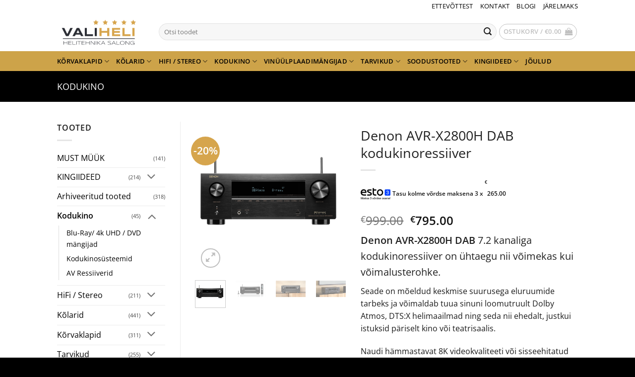

--- FILE ---
content_type: text/html; charset=UTF-8
request_url: https://pood.valiheli.ee/denon-avr-x2800h-dab-kodukinoressiiver/
body_size: 35271
content:
<!DOCTYPE html>
<html lang="et" class="loading-site no-js">
<head>
	<meta charset="UTF-8" />
	<link rel="profile" href="http://gmpg.org/xfn/11" />
	<link rel="pingback" href="https://pood.valiheli.ee/xmlrpc.php" />

	<script>(function(html){html.className = html.className.replace(/\bno-js\b/,'js')})(document.documentElement);</script>
<title>Denon AVR-X2800H DAB kodukinoressiiver - Valiheli</title>

<!-- Google Tag Manager for WordPress by gtm4wp.com -->
<script data-cfasync="false" data-pagespeed-no-defer>
	var gtm4wp_datalayer_name = "dataLayer";
	var dataLayer = dataLayer || [];
	const gtm4wp_use_sku_instead = 0;
	const gtm4wp_currency = 'EUR';
	const gtm4wp_product_per_impression = 10;
	const gtm4wp_clear_ecommerce = false;
	const gtm4wp_datalayer_max_timeout = 2000;
</script>
<!-- End Google Tag Manager for WordPress by gtm4wp.com --><meta name="viewport" content="width=device-width, initial-scale=1" /><script>window._wca = window._wca || [];</script>

<!-- The SEO Framework by Sybre Waaijer -->
<meta name="robots" content="max-snippet:-1,max-image-preview:standard,max-video-preview:-1" />
<link rel="canonical" href="https://pood.valiheli.ee/denon-avr-x2800h-dab-kodukinoressiiver/" />
<meta name="description" content="Denon AVR-X2800H DAB on DAB+ tuuneriga varustatud versioon väga hea heli ja funktsionaalsusega Denoni 7.2 kanaliga AVR-X2800H kodukinoressiiverist" />
<meta property="og:type" content="product" />
<meta property="og:locale" content="et_EE" />
<meta property="og:site_name" content="Valiheli" />
<meta property="og:title" content="Denon AVR-X2800H DAB kodukinoressiiver" />
<meta property="og:description" content="Denon AVR-X2800H DAB on DAB+ tuuneriga varustatud versioon väga hea heli ja funktsionaalsusega Denoni 7.2 kanaliga AVR-X2800H kodukinoressiiverist" />
<meta property="og:url" content="https://pood.valiheli.ee/denon-avr-x2800h-dab-kodukinoressiiver/" />
<meta property="og:image" content="https://i0.wp.com/pood.valiheli.ee/wp-content/uploads/2023/07/Denon-AVR-X2800HDAB_1.jpg?fit=1200%2C1200&amp;ssl=1" />
<meta property="og:image:width" content="1200" />
<meta property="og:image:height" content="1200" />
<meta property="og:image:alt" content="Denon AVR-X2800HDAB kodukinoressiiver" />
<meta property="og:image" content="https://i0.wp.com/pood.valiheli.ee/wp-content/uploads/2022/10/AVR-X2800H_2.jpg?fit=2440%2C1560&amp;ssl=1" />
<meta property="og:image:width" content="2440" />
<meta property="og:image:height" content="1560" />
<meta property="og:image" content="https://i0.wp.com/pood.valiheli.ee/wp-content/uploads/2022/10/AVR-X2800H_3.jpg?fit=2440%2C1560&amp;ssl=1" />
<meta property="og:image:width" content="2440" />
<meta property="og:image:height" content="1560" />
<meta property="og:image" content="https://i0.wp.com/pood.valiheli.ee/wp-content/uploads/2022/10/AVR-X2800H_4.jpg?fit=2440%2C1560&amp;ssl=1" />
<meta property="og:image:width" content="2440" />
<meta property="og:image:height" content="1560" />
<meta property="og:image" content="https://i0.wp.com/pood.valiheli.ee/wp-content/uploads/2022/10/AVR-X2800H_5.jpg?fit=2440%2C1560&amp;ssl=1" />
<meta property="og:image:width" content="2440" />
<meta property="og:image:height" content="1560" />
<meta property="og:image" content="https://i0.wp.com/pood.valiheli.ee/wp-content/uploads/2022/10/AVR-X2800H_6.jpg?fit=2440%2C1560&amp;ssl=1" />
<meta property="og:image:width" content="2440" />
<meta property="og:image:height" content="1560" />
<meta property="article:published_time" content="2023-07-27T09:44:50+00:00" />
<meta property="article:modified_time" content="2025-12-19T22:04:28+00:00" />
<meta name="twitter:card" content="summary_large_image" />
<meta name="twitter:title" content="Denon AVR-X2800H DAB kodukinoressiiver" />
<meta name="twitter:description" content="Denon AVR-X2800H DAB on DAB+ tuuneriga varustatud versioon väga hea heli ja funktsionaalsusega Denoni 7.2 kanaliga AVR-X2800H kodukinoressiiverist" />
<meta name="twitter:image" content="https://i0.wp.com/pood.valiheli.ee/wp-content/uploads/2023/07/Denon-AVR-X2800HDAB_1.jpg?fit=1200%2C1200&amp;ssl=1" />
<meta name="twitter:image:alt" content="Denon AVR-X2800HDAB kodukinoressiiver" />
<script type="application/ld+json">{"@context":"https://schema.org","@graph":[{"@type":"WebSite","@id":"https://pood.valiheli.ee/#/schema/WebSite","url":"https://pood.valiheli.ee/","name":"Valiheli","description":"Sinu helitehnika salong","inLanguage":"et","potentialAction":{"@type":"SearchAction","target":{"@type":"EntryPoint","urlTemplate":"https://pood.valiheli.ee/search/{search_term_string}/"},"query-input":"required name=search_term_string"},"publisher":{"@type":"Organization","@id":"https://pood.valiheli.ee/#/schema/Organization","name":"Valiheli","url":"https://pood.valiheli.ee/","logo":{"@type":"ImageObject","url":"https://i0.wp.com/pood.valiheli.ee/wp-content/uploads/2020/11/cropped-logo512_512-1.png?fit=512%2C512&ssl=1","contentUrl":"https://i0.wp.com/pood.valiheli.ee/wp-content/uploads/2020/11/cropped-logo512_512-1.png?fit=512%2C512&ssl=1","width":512,"height":512}}},{"@type":"WebPage","@id":"https://pood.valiheli.ee/denon-avr-x2800h-dab-kodukinoressiiver/","url":"https://pood.valiheli.ee/denon-avr-x2800h-dab-kodukinoressiiver/","name":"Denon AVR-X2800H DAB kodukinoressiiver - Valiheli","description":"Denon AVR-X2800H DAB on DAB+ tuuneriga varustatud versioon väga hea heli ja funktsionaalsusega Denoni 7.2 kanaliga AVR-X2800H kodukinoressiiverist","inLanguage":"et","isPartOf":{"@id":"https://pood.valiheli.ee/#/schema/WebSite"},"breadcrumb":{"@type":"BreadcrumbList","@id":"https://pood.valiheli.ee/#/schema/BreadcrumbList","itemListElement":[{"@type":"ListItem","position":1,"item":"https://pood.valiheli.ee/","name":"Valiheli"},{"@type":"ListItem","position":2,"item":"https://pood.valiheli.ee/pood/","name":"Pood"},{"@type":"ListItem","position":3,"name":"Denon AVR-X2800H DAB kodukinoressiiver"}]},"potentialAction":{"@type":"ReadAction","target":"https://pood.valiheli.ee/denon-avr-x2800h-dab-kodukinoressiiver/"},"datePublished":"2023-07-27T09:44:50+00:00","dateModified":"2025-12-19T22:04:28+00:00"}]}</script>
<!-- / The SEO Framework by Sybre Waaijer | 3.63ms meta | 0.06ms boot -->

<link rel='dns-prefetch' href='//static.klaviyo.com' />
<link rel='dns-prefetch' href='//stats.wp.com' />
<link rel='preconnect' href='//i0.wp.com' />
<link rel='preconnect' href='//c0.wp.com' />
<link rel='prefetch' href='https://pood.valiheli.ee/wp-content/themes/flatsome/assets/js/flatsome.js?ver=e2eddd6c228105dac048' />
<link rel='prefetch' href='https://pood.valiheli.ee/wp-content/themes/flatsome/assets/js/chunk.slider.js?ver=3.20.4' />
<link rel='prefetch' href='https://pood.valiheli.ee/wp-content/themes/flatsome/assets/js/chunk.popups.js?ver=3.20.4' />
<link rel='prefetch' href='https://pood.valiheli.ee/wp-content/themes/flatsome/assets/js/chunk.tooltips.js?ver=3.20.4' />
<link rel='prefetch' href='https://pood.valiheli.ee/wp-content/themes/flatsome/assets/js/woocommerce.js?ver=1c9be63d628ff7c3ff4c' />
<link rel="alternate" type="application/rss+xml" title="Valiheli &raquo; RSS" href="https://pood.valiheli.ee/feed/" />
<link rel="alternate" type="application/rss+xml" title="Valiheli &raquo; Kommentaaride RSS" href="https://pood.valiheli.ee/comments/feed/" />
<link rel="alternate" title="oEmbed (JSON)" type="application/json+oembed" href="https://pood.valiheli.ee/wp-json/oembed/1.0/embed?url=https%3A%2F%2Fpood.valiheli.ee%2Fdenon-avr-x2800h-dab-kodukinoressiiver%2F" />
<link rel="alternate" title="oEmbed (XML)" type="text/xml+oembed" href="https://pood.valiheli.ee/wp-json/oembed/1.0/embed?url=https%3A%2F%2Fpood.valiheli.ee%2Fdenon-avr-x2800h-dab-kodukinoressiiver%2F&#038;format=xml" />
<style id='wp-img-auto-sizes-contain-inline-css' type='text/css'>
img:is([sizes=auto i],[sizes^="auto," i]){contain-intrinsic-size:3000px 1500px}
/*# sourceURL=wp-img-auto-sizes-contain-inline-css */
</style>
<style id='wp-block-library-inline-css' type='text/css'>
:root{--wp-block-synced-color:#7a00df;--wp-block-synced-color--rgb:122,0,223;--wp-bound-block-color:var(--wp-block-synced-color);--wp-editor-canvas-background:#ddd;--wp-admin-theme-color:#007cba;--wp-admin-theme-color--rgb:0,124,186;--wp-admin-theme-color-darker-10:#006ba1;--wp-admin-theme-color-darker-10--rgb:0,107,160.5;--wp-admin-theme-color-darker-20:#005a87;--wp-admin-theme-color-darker-20--rgb:0,90,135;--wp-admin-border-width-focus:2px}@media (min-resolution:192dpi){:root{--wp-admin-border-width-focus:1.5px}}.wp-element-button{cursor:pointer}:root .has-very-light-gray-background-color{background-color:#eee}:root .has-very-dark-gray-background-color{background-color:#313131}:root .has-very-light-gray-color{color:#eee}:root .has-very-dark-gray-color{color:#313131}:root .has-vivid-green-cyan-to-vivid-cyan-blue-gradient-background{background:linear-gradient(135deg,#00d084,#0693e3)}:root .has-purple-crush-gradient-background{background:linear-gradient(135deg,#34e2e4,#4721fb 50%,#ab1dfe)}:root .has-hazy-dawn-gradient-background{background:linear-gradient(135deg,#faaca8,#dad0ec)}:root .has-subdued-olive-gradient-background{background:linear-gradient(135deg,#fafae1,#67a671)}:root .has-atomic-cream-gradient-background{background:linear-gradient(135deg,#fdd79a,#004a59)}:root .has-nightshade-gradient-background{background:linear-gradient(135deg,#330968,#31cdcf)}:root .has-midnight-gradient-background{background:linear-gradient(135deg,#020381,#2874fc)}:root{--wp--preset--font-size--normal:16px;--wp--preset--font-size--huge:42px}.has-regular-font-size{font-size:1em}.has-larger-font-size{font-size:2.625em}.has-normal-font-size{font-size:var(--wp--preset--font-size--normal)}.has-huge-font-size{font-size:var(--wp--preset--font-size--huge)}.has-text-align-center{text-align:center}.has-text-align-left{text-align:left}.has-text-align-right{text-align:right}.has-fit-text{white-space:nowrap!important}#end-resizable-editor-section{display:none}.aligncenter{clear:both}.items-justified-left{justify-content:flex-start}.items-justified-center{justify-content:center}.items-justified-right{justify-content:flex-end}.items-justified-space-between{justify-content:space-between}.screen-reader-text{border:0;clip-path:inset(50%);height:1px;margin:-1px;overflow:hidden;padding:0;position:absolute;width:1px;word-wrap:normal!important}.screen-reader-text:focus{background-color:#ddd;clip-path:none;color:#444;display:block;font-size:1em;height:auto;left:5px;line-height:normal;padding:15px 23px 14px;text-decoration:none;top:5px;width:auto;z-index:100000}html :where(.has-border-color){border-style:solid}html :where([style*=border-top-color]){border-top-style:solid}html :where([style*=border-right-color]){border-right-style:solid}html :where([style*=border-bottom-color]){border-bottom-style:solid}html :where([style*=border-left-color]){border-left-style:solid}html :where([style*=border-width]){border-style:solid}html :where([style*=border-top-width]){border-top-style:solid}html :where([style*=border-right-width]){border-right-style:solid}html :where([style*=border-bottom-width]){border-bottom-style:solid}html :where([style*=border-left-width]){border-left-style:solid}html :where(img[class*=wp-image-]){height:auto;max-width:100%}:where(figure){margin:0 0 1em}html :where(.is-position-sticky){--wp-admin--admin-bar--position-offset:var(--wp-admin--admin-bar--height,0px)}@media screen and (max-width:600px){html :where(.is-position-sticky){--wp-admin--admin-bar--position-offset:0px}}

/*# sourceURL=wp-block-library-inline-css */
</style><link rel='stylesheet' id='wc-blocks-style-css' href='https://c0.wp.com/p/woocommerce/10.4.2/assets/client/blocks/wc-blocks.css' type='text/css' media='all' />
<style id='global-styles-inline-css' type='text/css'>
:root{--wp--preset--aspect-ratio--square: 1;--wp--preset--aspect-ratio--4-3: 4/3;--wp--preset--aspect-ratio--3-4: 3/4;--wp--preset--aspect-ratio--3-2: 3/2;--wp--preset--aspect-ratio--2-3: 2/3;--wp--preset--aspect-ratio--16-9: 16/9;--wp--preset--aspect-ratio--9-16: 9/16;--wp--preset--color--black: #000000;--wp--preset--color--cyan-bluish-gray: #abb8c3;--wp--preset--color--white: #ffffff;--wp--preset--color--pale-pink: #f78da7;--wp--preset--color--vivid-red: #cf2e2e;--wp--preset--color--luminous-vivid-orange: #ff6900;--wp--preset--color--luminous-vivid-amber: #fcb900;--wp--preset--color--light-green-cyan: #7bdcb5;--wp--preset--color--vivid-green-cyan: #00d084;--wp--preset--color--pale-cyan-blue: #8ed1fc;--wp--preset--color--vivid-cyan-blue: #0693e3;--wp--preset--color--vivid-purple: #9b51e0;--wp--preset--color--primary: #000000;--wp--preset--color--secondary: #d6a54d;--wp--preset--color--success: #373942;--wp--preset--color--alert: #b20000;--wp--preset--gradient--vivid-cyan-blue-to-vivid-purple: linear-gradient(135deg,rgb(6,147,227) 0%,rgb(155,81,224) 100%);--wp--preset--gradient--light-green-cyan-to-vivid-green-cyan: linear-gradient(135deg,rgb(122,220,180) 0%,rgb(0,208,130) 100%);--wp--preset--gradient--luminous-vivid-amber-to-luminous-vivid-orange: linear-gradient(135deg,rgb(252,185,0) 0%,rgb(255,105,0) 100%);--wp--preset--gradient--luminous-vivid-orange-to-vivid-red: linear-gradient(135deg,rgb(255,105,0) 0%,rgb(207,46,46) 100%);--wp--preset--gradient--very-light-gray-to-cyan-bluish-gray: linear-gradient(135deg,rgb(238,238,238) 0%,rgb(169,184,195) 100%);--wp--preset--gradient--cool-to-warm-spectrum: linear-gradient(135deg,rgb(74,234,220) 0%,rgb(151,120,209) 20%,rgb(207,42,186) 40%,rgb(238,44,130) 60%,rgb(251,105,98) 80%,rgb(254,248,76) 100%);--wp--preset--gradient--blush-light-purple: linear-gradient(135deg,rgb(255,206,236) 0%,rgb(152,150,240) 100%);--wp--preset--gradient--blush-bordeaux: linear-gradient(135deg,rgb(254,205,165) 0%,rgb(254,45,45) 50%,rgb(107,0,62) 100%);--wp--preset--gradient--luminous-dusk: linear-gradient(135deg,rgb(255,203,112) 0%,rgb(199,81,192) 50%,rgb(65,88,208) 100%);--wp--preset--gradient--pale-ocean: linear-gradient(135deg,rgb(255,245,203) 0%,rgb(182,227,212) 50%,rgb(51,167,181) 100%);--wp--preset--gradient--electric-grass: linear-gradient(135deg,rgb(202,248,128) 0%,rgb(113,206,126) 100%);--wp--preset--gradient--midnight: linear-gradient(135deg,rgb(2,3,129) 0%,rgb(40,116,252) 100%);--wp--preset--font-size--small: 13px;--wp--preset--font-size--medium: 20px;--wp--preset--font-size--large: 36px;--wp--preset--font-size--x-large: 42px;--wp--preset--spacing--20: 0.44rem;--wp--preset--spacing--30: 0.67rem;--wp--preset--spacing--40: 1rem;--wp--preset--spacing--50: 1.5rem;--wp--preset--spacing--60: 2.25rem;--wp--preset--spacing--70: 3.38rem;--wp--preset--spacing--80: 5.06rem;--wp--preset--shadow--natural: 6px 6px 9px rgba(0, 0, 0, 0.2);--wp--preset--shadow--deep: 12px 12px 50px rgba(0, 0, 0, 0.4);--wp--preset--shadow--sharp: 6px 6px 0px rgba(0, 0, 0, 0.2);--wp--preset--shadow--outlined: 6px 6px 0px -3px rgb(255, 255, 255), 6px 6px rgb(0, 0, 0);--wp--preset--shadow--crisp: 6px 6px 0px rgb(0, 0, 0);}:where(body) { margin: 0; }.wp-site-blocks > .alignleft { float: left; margin-right: 2em; }.wp-site-blocks > .alignright { float: right; margin-left: 2em; }.wp-site-blocks > .aligncenter { justify-content: center; margin-left: auto; margin-right: auto; }:where(.is-layout-flex){gap: 0.5em;}:where(.is-layout-grid){gap: 0.5em;}.is-layout-flow > .alignleft{float: left;margin-inline-start: 0;margin-inline-end: 2em;}.is-layout-flow > .alignright{float: right;margin-inline-start: 2em;margin-inline-end: 0;}.is-layout-flow > .aligncenter{margin-left: auto !important;margin-right: auto !important;}.is-layout-constrained > .alignleft{float: left;margin-inline-start: 0;margin-inline-end: 2em;}.is-layout-constrained > .alignright{float: right;margin-inline-start: 2em;margin-inline-end: 0;}.is-layout-constrained > .aligncenter{margin-left: auto !important;margin-right: auto !important;}.is-layout-constrained > :where(:not(.alignleft):not(.alignright):not(.alignfull)){margin-left: auto !important;margin-right: auto !important;}body .is-layout-flex{display: flex;}.is-layout-flex{flex-wrap: wrap;align-items: center;}.is-layout-flex > :is(*, div){margin: 0;}body .is-layout-grid{display: grid;}.is-layout-grid > :is(*, div){margin: 0;}body{padding-top: 0px;padding-right: 0px;padding-bottom: 0px;padding-left: 0px;}a:where(:not(.wp-element-button)){text-decoration: none;}:root :where(.wp-element-button, .wp-block-button__link){background-color: #32373c;border-width: 0;color: #fff;font-family: inherit;font-size: inherit;font-style: inherit;font-weight: inherit;letter-spacing: inherit;line-height: inherit;padding-top: calc(0.667em + 2px);padding-right: calc(1.333em + 2px);padding-bottom: calc(0.667em + 2px);padding-left: calc(1.333em + 2px);text-decoration: none;text-transform: inherit;}.has-black-color{color: var(--wp--preset--color--black) !important;}.has-cyan-bluish-gray-color{color: var(--wp--preset--color--cyan-bluish-gray) !important;}.has-white-color{color: var(--wp--preset--color--white) !important;}.has-pale-pink-color{color: var(--wp--preset--color--pale-pink) !important;}.has-vivid-red-color{color: var(--wp--preset--color--vivid-red) !important;}.has-luminous-vivid-orange-color{color: var(--wp--preset--color--luminous-vivid-orange) !important;}.has-luminous-vivid-amber-color{color: var(--wp--preset--color--luminous-vivid-amber) !important;}.has-light-green-cyan-color{color: var(--wp--preset--color--light-green-cyan) !important;}.has-vivid-green-cyan-color{color: var(--wp--preset--color--vivid-green-cyan) !important;}.has-pale-cyan-blue-color{color: var(--wp--preset--color--pale-cyan-blue) !important;}.has-vivid-cyan-blue-color{color: var(--wp--preset--color--vivid-cyan-blue) !important;}.has-vivid-purple-color{color: var(--wp--preset--color--vivid-purple) !important;}.has-primary-color{color: var(--wp--preset--color--primary) !important;}.has-secondary-color{color: var(--wp--preset--color--secondary) !important;}.has-success-color{color: var(--wp--preset--color--success) !important;}.has-alert-color{color: var(--wp--preset--color--alert) !important;}.has-black-background-color{background-color: var(--wp--preset--color--black) !important;}.has-cyan-bluish-gray-background-color{background-color: var(--wp--preset--color--cyan-bluish-gray) !important;}.has-white-background-color{background-color: var(--wp--preset--color--white) !important;}.has-pale-pink-background-color{background-color: var(--wp--preset--color--pale-pink) !important;}.has-vivid-red-background-color{background-color: var(--wp--preset--color--vivid-red) !important;}.has-luminous-vivid-orange-background-color{background-color: var(--wp--preset--color--luminous-vivid-orange) !important;}.has-luminous-vivid-amber-background-color{background-color: var(--wp--preset--color--luminous-vivid-amber) !important;}.has-light-green-cyan-background-color{background-color: var(--wp--preset--color--light-green-cyan) !important;}.has-vivid-green-cyan-background-color{background-color: var(--wp--preset--color--vivid-green-cyan) !important;}.has-pale-cyan-blue-background-color{background-color: var(--wp--preset--color--pale-cyan-blue) !important;}.has-vivid-cyan-blue-background-color{background-color: var(--wp--preset--color--vivid-cyan-blue) !important;}.has-vivid-purple-background-color{background-color: var(--wp--preset--color--vivid-purple) !important;}.has-primary-background-color{background-color: var(--wp--preset--color--primary) !important;}.has-secondary-background-color{background-color: var(--wp--preset--color--secondary) !important;}.has-success-background-color{background-color: var(--wp--preset--color--success) !important;}.has-alert-background-color{background-color: var(--wp--preset--color--alert) !important;}.has-black-border-color{border-color: var(--wp--preset--color--black) !important;}.has-cyan-bluish-gray-border-color{border-color: var(--wp--preset--color--cyan-bluish-gray) !important;}.has-white-border-color{border-color: var(--wp--preset--color--white) !important;}.has-pale-pink-border-color{border-color: var(--wp--preset--color--pale-pink) !important;}.has-vivid-red-border-color{border-color: var(--wp--preset--color--vivid-red) !important;}.has-luminous-vivid-orange-border-color{border-color: var(--wp--preset--color--luminous-vivid-orange) !important;}.has-luminous-vivid-amber-border-color{border-color: var(--wp--preset--color--luminous-vivid-amber) !important;}.has-light-green-cyan-border-color{border-color: var(--wp--preset--color--light-green-cyan) !important;}.has-vivid-green-cyan-border-color{border-color: var(--wp--preset--color--vivid-green-cyan) !important;}.has-pale-cyan-blue-border-color{border-color: var(--wp--preset--color--pale-cyan-blue) !important;}.has-vivid-cyan-blue-border-color{border-color: var(--wp--preset--color--vivid-cyan-blue) !important;}.has-vivid-purple-border-color{border-color: var(--wp--preset--color--vivid-purple) !important;}.has-primary-border-color{border-color: var(--wp--preset--color--primary) !important;}.has-secondary-border-color{border-color: var(--wp--preset--color--secondary) !important;}.has-success-border-color{border-color: var(--wp--preset--color--success) !important;}.has-alert-border-color{border-color: var(--wp--preset--color--alert) !important;}.has-vivid-cyan-blue-to-vivid-purple-gradient-background{background: var(--wp--preset--gradient--vivid-cyan-blue-to-vivid-purple) !important;}.has-light-green-cyan-to-vivid-green-cyan-gradient-background{background: var(--wp--preset--gradient--light-green-cyan-to-vivid-green-cyan) !important;}.has-luminous-vivid-amber-to-luminous-vivid-orange-gradient-background{background: var(--wp--preset--gradient--luminous-vivid-amber-to-luminous-vivid-orange) !important;}.has-luminous-vivid-orange-to-vivid-red-gradient-background{background: var(--wp--preset--gradient--luminous-vivid-orange-to-vivid-red) !important;}.has-very-light-gray-to-cyan-bluish-gray-gradient-background{background: var(--wp--preset--gradient--very-light-gray-to-cyan-bluish-gray) !important;}.has-cool-to-warm-spectrum-gradient-background{background: var(--wp--preset--gradient--cool-to-warm-spectrum) !important;}.has-blush-light-purple-gradient-background{background: var(--wp--preset--gradient--blush-light-purple) !important;}.has-blush-bordeaux-gradient-background{background: var(--wp--preset--gradient--blush-bordeaux) !important;}.has-luminous-dusk-gradient-background{background: var(--wp--preset--gradient--luminous-dusk) !important;}.has-pale-ocean-gradient-background{background: var(--wp--preset--gradient--pale-ocean) !important;}.has-electric-grass-gradient-background{background: var(--wp--preset--gradient--electric-grass) !important;}.has-midnight-gradient-background{background: var(--wp--preset--gradient--midnight) !important;}.has-small-font-size{font-size: var(--wp--preset--font-size--small) !important;}.has-medium-font-size{font-size: var(--wp--preset--font-size--medium) !important;}.has-large-font-size{font-size: var(--wp--preset--font-size--large) !important;}.has-x-large-font-size{font-size: var(--wp--preset--font-size--x-large) !important;}
/*# sourceURL=global-styles-inline-css */
</style>

<style id='woocommerce-inline-inline-css' type='text/css'>
.woocommerce form .form-row .required { visibility: visible; }
/*# sourceURL=woocommerce-inline-inline-css */
</style>
<link rel='stylesheet' id='wpo_min-header-0-css' href='https://pood.valiheli.ee/wp-content/cache/wpo-minify/1766275868/assets/wpo-minify-header-86e4cdca.min.css' type='text/css' media='all' />
<link rel='stylesheet' id='photoswipe-css' href='https://c0.wp.com/p/woocommerce/10.4.2/assets/css/photoswipe/photoswipe.min.css' type='text/css' media='all' />
<link rel='stylesheet' id='photoswipe-default-skin-css' href='https://c0.wp.com/p/woocommerce/10.4.2/assets/css/photoswipe/default-skin/default-skin.min.css' type='text/css' media='all' />
<link rel='stylesheet' id='wpo_min-header-3-css' href='https://pood.valiheli.ee/wp-content/cache/wpo-minify/1766275868/assets/wpo-minify-header-7ab02cbc.min.css' type='text/css' media='all' />
<link rel='stylesheet' id='dashicons-css' href='https://c0.wp.com/c/6.9/wp-includes/css/dashicons.min.css' type='text/css' media='all' />
<link rel='stylesheet' id='wpo_min-header-5-css' href='https://pood.valiheli.ee/wp-content/cache/wpo-minify/1766275868/assets/wpo-minify-header-6fd525b1.min.css' type='text/css' media='all' />
<script type="text/javascript">
            window._nslDOMReady = (function () {
                const executedCallbacks = new Set();
            
                return function (callback) {
                    /**
                    * Third parties might dispatch DOMContentLoaded events, so we need to ensure that we only run our callback once!
                    */
                    if (executedCallbacks.has(callback)) return;
            
                    const wrappedCallback = function () {
                        if (executedCallbacks.has(callback)) return;
                        executedCallbacks.add(callback);
                        callback();
                    };
            
                    if (document.readyState === "complete" || document.readyState === "interactive") {
                        wrappedCallback();
                    } else {
                        document.addEventListener("DOMContentLoaded", wrappedCallback);
                    }
                };
            })();
        </script><script type="text/javascript" src="https://c0.wp.com/c/6.9/wp-includes/js/jquery/jquery.min.js" id="jquery-core-js"></script>
<script type="text/javascript" src="https://c0.wp.com/c/6.9/wp-includes/js/jquery/jquery-migrate.min.js" id="jquery-migrate-js"></script>
<script type="text/javascript" id="wc-settings-dep-in-header-js-after">
/* <![CDATA[ */
console.warn( "Scripts that have a dependency on [wc-settings, wc-blocks-checkout] must be loaded in the footer, klaviyo-klaviyo-checkout-block-editor-script was registered to load in the header, but has been switched to load in the footer instead. See https://github.com/woocommerce/woocommerce-gutenberg-products-block/pull/5059" );
console.warn( "Scripts that have a dependency on [wc-settings, wc-blocks-checkout] must be loaded in the footer, klaviyo-klaviyo-checkout-block-view-script was registered to load in the header, but has been switched to load in the footer instead. See https://github.com/woocommerce/woocommerce-gutenberg-products-block/pull/5059" );
//# sourceURL=wc-settings-dep-in-header-js-after
/* ]]> */
</script>
<script type="text/javascript" src="https://c0.wp.com/p/woocommerce/10.4.2/assets/js/jquery-blockui/jquery.blockUI.min.js" id="wc-jquery-blockui-js" data-wp-strategy="defer"></script>
<script type="text/javascript" src="https://c0.wp.com/p/woocommerce/10.4.2/assets/js/js-cookie/js.cookie.min.js" id="wc-js-cookie-js" data-wp-strategy="defer"></script>
<script type="text/javascript" id="wpo_min-header-0-js-extra">
/* <![CDATA[ */
var woof_husky_txt = {"ajax_url":"https://pood.valiheli.ee/wp-admin/admin-ajax.php","plugin_uri":"https://pood.valiheli.ee/wp-content/plugins/woocommerce-products-filter/ext/by_text/","loader":"https://pood.valiheli.ee/wp-content/plugins/woocommerce-products-filter/ext/by_text/assets/img/ajax-loader.gif","not_found":"Nothing found!","prev":"Prev","next":"Next","site_link":"https://pood.valiheli.ee","default_data":{"placeholder":"","behavior":"title","search_by_full_word":0,"autocomplete":1,"how_to_open_links":0,"taxonomy_compatibility":0,"sku_compatibility":0,"custom_fields":"","search_desc_variant":0,"view_text_length":10,"min_symbols":3,"max_posts":10,"image":"","notes_for_customer":"","template":"default","max_open_height":300,"page":0}};
//# sourceURL=wpo_min-header-0-js-extra
/* ]]> */
</script>
<script type="text/javascript" src="https://pood.valiheli.ee/wp-content/cache/wpo-minify/1766275868/assets/wpo-minify-header-4ae70631.min.js" id="wpo_min-header-0-js"></script>
<script type="text/javascript" id="wc-add-to-cart-js-extra">
/* <![CDATA[ */
var wc_add_to_cart_params = {"ajax_url":"/wp-admin/admin-ajax.php","wc_ajax_url":"/?wc-ajax=%%endpoint%%","i18n_view_cart":"Vaata ostukorvi","cart_url":"https://pood.valiheli.ee/ostukorv/","is_cart":"","cart_redirect_after_add":"no"};
//# sourceURL=wc-add-to-cart-js-extra
/* ]]> */
</script>
<script type="text/javascript" src="https://c0.wp.com/p/woocommerce/10.4.2/assets/js/frontend/add-to-cart.min.js" id="wc-add-to-cart-js" defer="defer" data-wp-strategy="defer"></script>
<script type="text/javascript" src="https://c0.wp.com/p/woocommerce/10.4.2/assets/js/photoswipe/photoswipe.min.js" id="wc-photoswipe-js" defer="defer" data-wp-strategy="defer"></script>
<script type="text/javascript" src="https://c0.wp.com/p/woocommerce/10.4.2/assets/js/photoswipe/photoswipe-ui-default.min.js" id="wc-photoswipe-ui-default-js" defer="defer" data-wp-strategy="defer"></script>
<script type="text/javascript" id="wc-single-product-js-extra">
/* <![CDATA[ */
var wc_single_product_params = {"i18n_required_rating_text":"Palun vali hinnang","i18n_rating_options":["1 of 5 stars","2 of 5 stars","3 of 5 stars","4 of 5 stars","5 of 5 stars"],"i18n_product_gallery_trigger_text":"View full-screen image gallery","review_rating_required":"yes","flexslider":{"rtl":false,"animation":"slide","smoothHeight":true,"directionNav":false,"controlNav":"thumbnails","slideshow":false,"animationSpeed":500,"animationLoop":false,"allowOneSlide":false},"zoom_enabled":"","zoom_options":[],"photoswipe_enabled":"1","photoswipe_options":{"shareEl":false,"closeOnScroll":false,"history":false,"hideAnimationDuration":0,"showAnimationDuration":0},"flexslider_enabled":""};
//# sourceURL=wc-single-product-js-extra
/* ]]> */
</script>
<script type="text/javascript" src="https://c0.wp.com/p/woocommerce/10.4.2/assets/js/frontend/single-product.min.js" id="wc-single-product-js" defer="defer" data-wp-strategy="defer"></script>
<script type="text/javascript" id="wpo_min-header-10-js-extra">
/* <![CDATA[ */
var conditional_shipping_settings = {"trigger_fields":[]};
//# sourceURL=wpo_min-header-10-js-extra
/* ]]> */
</script>
<script type="text/javascript" src="https://pood.valiheli.ee/wp-content/cache/wpo-minify/1766275868/assets/wpo-minify-header-58ee2070.min.js" id="wpo_min-header-10-js"></script>
<script type="text/javascript" src="https://stats.wp.com/s-202603.js" id="woocommerce-analytics-js" defer="defer" data-wp-strategy="defer"></script>
<link rel="https://api.w.org/" href="https://pood.valiheli.ee/wp-json/" /><link rel="alternate" title="JSON" type="application/json" href="https://pood.valiheli.ee/wp-json/wp/v2/product/15117" /><link rel="EditURI" type="application/rsd+xml" title="RSD" href="https://pood.valiheli.ee/xmlrpc.php?rsd" />
<script async defer data-domain='pood.valiheli.ee' src='https://plausible.io/js/plausible.js'></script><!-- Google Tag Manager -->
<script>(function(w,d,s,l,i){w[l]=w[l]||[];w[l].push({'gtm.start':
new Date().getTime(),event:'gtm.js'});var f=d.getElementsByTagName(s)[0],
j=d.createElement(s),dl=l!='dataLayer'?'&l='+l:'';j.async=true;j.src=
'https://www.googletagmanager.com/gtm.js?id='+i+dl;f.parentNode.insertBefore(j,f);
})(window,document,'script','dataLayer','GTM-58RL797B');</script>
<!-- End Google Tag Manager -->        <script>
            (function ($) {
                const styles = `
                .monthly_payment {
                    font-size: 12px;
                }
                .products .product .esto_calculator {
                    margin-bottom: 16px;
                }
            `;
                const styleSheet = document.createElement('style');
                styleSheet.type = 'text/css';
                styleSheet.innerText = styles;
                document.head.appendChild(styleSheet);
            })(jQuery);
        </script>
        
<!-- This website runs the Product Feed PRO for WooCommerce by AdTribes.io plugin - version woocommercesea_option_installed_version -->
	<style>img#wpstats{display:none}</style>
		
<!-- Google Tag Manager for WordPress by gtm4wp.com -->
<!-- GTM Container placement set to off -->
<script data-cfasync="false" data-pagespeed-no-defer>
	var dataLayer_content = {"pagePostType":"product","pagePostType2":"single-product","pagePostAuthor":"Allan Rümmel","customerTotalOrders":0,"customerTotalOrderValue":0,"customerFirstName":"","customerLastName":"","customerBillingFirstName":"","customerBillingLastName":"","customerBillingCompany":"","customerBillingAddress1":"","customerBillingAddress2":"","customerBillingCity":"","customerBillingState":"","customerBillingPostcode":"","customerBillingCountry":"","customerBillingEmail":"","customerBillingEmailHash":"","customerBillingPhone":"","customerShippingFirstName":"","customerShippingLastName":"","customerShippingCompany":"","customerShippingAddress1":"","customerShippingAddress2":"","customerShippingCity":"","customerShippingState":"","customerShippingPostcode":"","customerShippingCountry":"","cartContent":{"totals":{"applied_coupons":[],"discount_total":0,"subtotal":0,"total":0},"items":[]},"productRatingCounts":[],"productAverageRating":0,"productReviewCount":0,"productType":"simple","productIsVariable":0};
	dataLayer.push( dataLayer_content );
</script>
<script data-cfasync="false" data-pagespeed-no-defer>
	console.warn && console.warn("[GTM4WP] Google Tag Manager container code placement set to OFF !!!");
	console.warn && console.warn("[GTM4WP] Data layer codes are active but GTM container must be loaded using custom coding !!!");
</script>
<!-- End Google Tag Manager for WordPress by gtm4wp.com -->	<noscript><style>.woocommerce-product-gallery{ opacity: 1 !important; }</style></noscript>
	<link rel="icon" href="https://i0.wp.com/pood.valiheli.ee/wp-content/uploads/2020/11/cropped-logo512_512-1.png?fit=32%2C32&#038;ssl=1" sizes="32x32" />
<link rel="icon" href="https://i0.wp.com/pood.valiheli.ee/wp-content/uploads/2020/11/cropped-logo512_512-1.png?fit=192%2C192&#038;ssl=1" sizes="192x192" />
<link rel="apple-touch-icon" href="https://i0.wp.com/pood.valiheli.ee/wp-content/uploads/2020/11/cropped-logo512_512-1.png?fit=180%2C180&#038;ssl=1" />
<meta name="msapplication-TileImage" content="https://i0.wp.com/pood.valiheli.ee/wp-content/uploads/2020/11/cropped-logo512_512-1.png?fit=270%2C270&#038;ssl=1" />
<style id="custom-css" type="text/css">:root {--primary-color: #000000;--fs-color-primary: #000000;--fs-color-secondary: #d6a54d;--fs-color-success: #373942;--fs-color-alert: #b20000;--fs-color-base: #191919;--fs-experimental-link-color: #000000;--fs-experimental-link-color-hover: #673c0d;}.tooltipster-base {--tooltip-color: #fff;--tooltip-bg-color: #000;}.off-canvas-right .mfp-content, .off-canvas-left .mfp-content {--drawer-width: 300px;}.off-canvas .mfp-content.off-canvas-cart {--drawer-width: 360px;}.header-main{height: 78px}#logo img{max-height: 78px}#logo{width:175px;}.header-bottom{min-height: 35px}.header-top{min-height: 24px}.transparent .header-main{height: 30px}.transparent #logo img{max-height: 30px}.has-transparent + .page-title:first-of-type,.has-transparent + #main > .page-title,.has-transparent + #main > div > .page-title,.has-transparent + #main .page-header-wrapper:first-of-type .page-title{padding-top: 110px;}.header.show-on-scroll,.stuck .header-main{height:70px!important}.stuck #logo img{max-height: 70px!important}.search-form{ width: 100%;}.header-bg-color {background-color: rgba(255,255,255,0.9)}.header-bottom {background-color: #cda349}.top-bar-nav > li > a{line-height: 15px }.header-main .nav > li > a{line-height: 26px }.stuck .header-main .nav > li > a{line-height: 50px }@media (max-width: 549px) {.header-main{height: 93px}#logo img{max-height: 93px}}.nav-dropdown-has-arrow.nav-dropdown-has-border li.has-dropdown:before{border-bottom-color: #000000;}.nav .nav-dropdown{border-color: #000000 }.nav-dropdown{border-radius:3px}.nav-dropdown{font-size:92%}.nav-dropdown-has-arrow li.has-dropdown:after{border-bottom-color: #efefef;}.nav .nav-dropdown{background-color: #efefef}.header-top{background-color:#ffffff!important;}h1,h2,h3,h4,h5,h6,.heading-font{color: #212121;}body{font-family: "Open Sans", sans-serif;}body {font-weight: 400;font-style: normal;}.nav > li > a {font-family: "Open Sans", sans-serif;}.mobile-sidebar-levels-2 .nav > li > ul > li > a {font-family: "Open Sans", sans-serif;}.nav > li > a,.mobile-sidebar-levels-2 .nav > li > ul > li > a {font-weight: 600;font-style: normal;}h1,h2,h3,h4,h5,h6,.heading-font, .off-canvas-center .nav-sidebar.nav-vertical > li > a{font-family: "Open Sans", sans-serif;}h1,h2,h3,h4,h5,h6,.heading-font,.banner h1,.banner h2 {font-weight: 400;font-style: ;}.alt-font{font-family: "Dancing Script", sans-serif;}.alt-font {font-weight: 400!important;font-style: normal!important;}.header:not(.transparent) .top-bar-nav > li > a {color: #000000;}.header:not(.transparent) .top-bar-nav.nav > li > a:hover,.header:not(.transparent) .top-bar-nav.nav > li.active > a,.header:not(.transparent) .top-bar-nav.nav > li.current > a,.header:not(.transparent) .top-bar-nav.nav > li > a.active,.header:not(.transparent) .top-bar-nav.nav > li > a.current{color: #140000;}.top-bar-nav.nav-line-bottom > li > a:before,.top-bar-nav.nav-line-grow > li > a:before,.top-bar-nav.nav-line > li > a:before,.top-bar-nav.nav-box > li > a:hover,.top-bar-nav.nav-box > li.active > a,.top-bar-nav.nav-pills > li > a:hover,.top-bar-nav.nav-pills > li.active > a{color:#FFF!important;background-color: #140000;}.header:not(.transparent) .header-bottom-nav.nav > li > a{color: #000000;}.has-equal-box-heights .box-image {padding-top: 84%;}@media screen and (min-width: 550px){.products .box-vertical .box-image{min-width: 200px!important;width: 200px!important;}}.footer-1{background-color: #EFEFEF}.footer-2{background-color: #d7a54e}.absolute-footer, html{background-color: #000000}button[name='update_cart'] { display: none; }.nav-vertical-fly-out > li + li {border-top-width: 1px; border-top-style: solid;}.label-new.menu-item > a:after{content:"New";}.label-hot.menu-item > a:after{content:"Hot";}.label-sale.menu-item > a:after{content:"Sale";}.label-popular.menu-item > a:after{content:"Popular";}</style><style id="kirki-inline-styles">/* cyrillic-ext */
@font-face {
  font-family: 'Open Sans';
  font-style: normal;
  font-weight: 400;
  font-stretch: 100%;
  font-display: swap;
  src: url(https://pood.valiheli.ee/wp-content/fonts/open-sans/memvYaGs126MiZpBA-UvWbX2vVnXBbObj2OVTSKmu1aB.woff2) format('woff2');
  unicode-range: U+0460-052F, U+1C80-1C8A, U+20B4, U+2DE0-2DFF, U+A640-A69F, U+FE2E-FE2F;
}
/* cyrillic */
@font-face {
  font-family: 'Open Sans';
  font-style: normal;
  font-weight: 400;
  font-stretch: 100%;
  font-display: swap;
  src: url(https://pood.valiheli.ee/wp-content/fonts/open-sans/memvYaGs126MiZpBA-UvWbX2vVnXBbObj2OVTSumu1aB.woff2) format('woff2');
  unicode-range: U+0301, U+0400-045F, U+0490-0491, U+04B0-04B1, U+2116;
}
/* greek-ext */
@font-face {
  font-family: 'Open Sans';
  font-style: normal;
  font-weight: 400;
  font-stretch: 100%;
  font-display: swap;
  src: url(https://pood.valiheli.ee/wp-content/fonts/open-sans/memvYaGs126MiZpBA-UvWbX2vVnXBbObj2OVTSOmu1aB.woff2) format('woff2');
  unicode-range: U+1F00-1FFF;
}
/* greek */
@font-face {
  font-family: 'Open Sans';
  font-style: normal;
  font-weight: 400;
  font-stretch: 100%;
  font-display: swap;
  src: url(https://pood.valiheli.ee/wp-content/fonts/open-sans/memvYaGs126MiZpBA-UvWbX2vVnXBbObj2OVTSymu1aB.woff2) format('woff2');
  unicode-range: U+0370-0377, U+037A-037F, U+0384-038A, U+038C, U+038E-03A1, U+03A3-03FF;
}
/* hebrew */
@font-face {
  font-family: 'Open Sans';
  font-style: normal;
  font-weight: 400;
  font-stretch: 100%;
  font-display: swap;
  src: url(https://pood.valiheli.ee/wp-content/fonts/open-sans/memvYaGs126MiZpBA-UvWbX2vVnXBbObj2OVTS2mu1aB.woff2) format('woff2');
  unicode-range: U+0307-0308, U+0590-05FF, U+200C-2010, U+20AA, U+25CC, U+FB1D-FB4F;
}
/* math */
@font-face {
  font-family: 'Open Sans';
  font-style: normal;
  font-weight: 400;
  font-stretch: 100%;
  font-display: swap;
  src: url(https://pood.valiheli.ee/wp-content/fonts/open-sans/memvYaGs126MiZpBA-UvWbX2vVnXBbObj2OVTVOmu1aB.woff2) format('woff2');
  unicode-range: U+0302-0303, U+0305, U+0307-0308, U+0310, U+0312, U+0315, U+031A, U+0326-0327, U+032C, U+032F-0330, U+0332-0333, U+0338, U+033A, U+0346, U+034D, U+0391-03A1, U+03A3-03A9, U+03B1-03C9, U+03D1, U+03D5-03D6, U+03F0-03F1, U+03F4-03F5, U+2016-2017, U+2034-2038, U+203C, U+2040, U+2043, U+2047, U+2050, U+2057, U+205F, U+2070-2071, U+2074-208E, U+2090-209C, U+20D0-20DC, U+20E1, U+20E5-20EF, U+2100-2112, U+2114-2115, U+2117-2121, U+2123-214F, U+2190, U+2192, U+2194-21AE, U+21B0-21E5, U+21F1-21F2, U+21F4-2211, U+2213-2214, U+2216-22FF, U+2308-230B, U+2310, U+2319, U+231C-2321, U+2336-237A, U+237C, U+2395, U+239B-23B7, U+23D0, U+23DC-23E1, U+2474-2475, U+25AF, U+25B3, U+25B7, U+25BD, U+25C1, U+25CA, U+25CC, U+25FB, U+266D-266F, U+27C0-27FF, U+2900-2AFF, U+2B0E-2B11, U+2B30-2B4C, U+2BFE, U+3030, U+FF5B, U+FF5D, U+1D400-1D7FF, U+1EE00-1EEFF;
}
/* symbols */
@font-face {
  font-family: 'Open Sans';
  font-style: normal;
  font-weight: 400;
  font-stretch: 100%;
  font-display: swap;
  src: url(https://pood.valiheli.ee/wp-content/fonts/open-sans/memvYaGs126MiZpBA-UvWbX2vVnXBbObj2OVTUGmu1aB.woff2) format('woff2');
  unicode-range: U+0001-000C, U+000E-001F, U+007F-009F, U+20DD-20E0, U+20E2-20E4, U+2150-218F, U+2190, U+2192, U+2194-2199, U+21AF, U+21E6-21F0, U+21F3, U+2218-2219, U+2299, U+22C4-22C6, U+2300-243F, U+2440-244A, U+2460-24FF, U+25A0-27BF, U+2800-28FF, U+2921-2922, U+2981, U+29BF, U+29EB, U+2B00-2BFF, U+4DC0-4DFF, U+FFF9-FFFB, U+10140-1018E, U+10190-1019C, U+101A0, U+101D0-101FD, U+102E0-102FB, U+10E60-10E7E, U+1D2C0-1D2D3, U+1D2E0-1D37F, U+1F000-1F0FF, U+1F100-1F1AD, U+1F1E6-1F1FF, U+1F30D-1F30F, U+1F315, U+1F31C, U+1F31E, U+1F320-1F32C, U+1F336, U+1F378, U+1F37D, U+1F382, U+1F393-1F39F, U+1F3A7-1F3A8, U+1F3AC-1F3AF, U+1F3C2, U+1F3C4-1F3C6, U+1F3CA-1F3CE, U+1F3D4-1F3E0, U+1F3ED, U+1F3F1-1F3F3, U+1F3F5-1F3F7, U+1F408, U+1F415, U+1F41F, U+1F426, U+1F43F, U+1F441-1F442, U+1F444, U+1F446-1F449, U+1F44C-1F44E, U+1F453, U+1F46A, U+1F47D, U+1F4A3, U+1F4B0, U+1F4B3, U+1F4B9, U+1F4BB, U+1F4BF, U+1F4C8-1F4CB, U+1F4D6, U+1F4DA, U+1F4DF, U+1F4E3-1F4E6, U+1F4EA-1F4ED, U+1F4F7, U+1F4F9-1F4FB, U+1F4FD-1F4FE, U+1F503, U+1F507-1F50B, U+1F50D, U+1F512-1F513, U+1F53E-1F54A, U+1F54F-1F5FA, U+1F610, U+1F650-1F67F, U+1F687, U+1F68D, U+1F691, U+1F694, U+1F698, U+1F6AD, U+1F6B2, U+1F6B9-1F6BA, U+1F6BC, U+1F6C6-1F6CF, U+1F6D3-1F6D7, U+1F6E0-1F6EA, U+1F6F0-1F6F3, U+1F6F7-1F6FC, U+1F700-1F7FF, U+1F800-1F80B, U+1F810-1F847, U+1F850-1F859, U+1F860-1F887, U+1F890-1F8AD, U+1F8B0-1F8BB, U+1F8C0-1F8C1, U+1F900-1F90B, U+1F93B, U+1F946, U+1F984, U+1F996, U+1F9E9, U+1FA00-1FA6F, U+1FA70-1FA7C, U+1FA80-1FA89, U+1FA8F-1FAC6, U+1FACE-1FADC, U+1FADF-1FAE9, U+1FAF0-1FAF8, U+1FB00-1FBFF;
}
/* vietnamese */
@font-face {
  font-family: 'Open Sans';
  font-style: normal;
  font-weight: 400;
  font-stretch: 100%;
  font-display: swap;
  src: url(https://pood.valiheli.ee/wp-content/fonts/open-sans/memvYaGs126MiZpBA-UvWbX2vVnXBbObj2OVTSCmu1aB.woff2) format('woff2');
  unicode-range: U+0102-0103, U+0110-0111, U+0128-0129, U+0168-0169, U+01A0-01A1, U+01AF-01B0, U+0300-0301, U+0303-0304, U+0308-0309, U+0323, U+0329, U+1EA0-1EF9, U+20AB;
}
/* latin-ext */
@font-face {
  font-family: 'Open Sans';
  font-style: normal;
  font-weight: 400;
  font-stretch: 100%;
  font-display: swap;
  src: url(https://pood.valiheli.ee/wp-content/fonts/open-sans/memvYaGs126MiZpBA-UvWbX2vVnXBbObj2OVTSGmu1aB.woff2) format('woff2');
  unicode-range: U+0100-02BA, U+02BD-02C5, U+02C7-02CC, U+02CE-02D7, U+02DD-02FF, U+0304, U+0308, U+0329, U+1D00-1DBF, U+1E00-1E9F, U+1EF2-1EFF, U+2020, U+20A0-20AB, U+20AD-20C0, U+2113, U+2C60-2C7F, U+A720-A7FF;
}
/* latin */
@font-face {
  font-family: 'Open Sans';
  font-style: normal;
  font-weight: 400;
  font-stretch: 100%;
  font-display: swap;
  src: url(https://pood.valiheli.ee/wp-content/fonts/open-sans/memvYaGs126MiZpBA-UvWbX2vVnXBbObj2OVTS-muw.woff2) format('woff2');
  unicode-range: U+0000-00FF, U+0131, U+0152-0153, U+02BB-02BC, U+02C6, U+02DA, U+02DC, U+0304, U+0308, U+0329, U+2000-206F, U+20AC, U+2122, U+2191, U+2193, U+2212, U+2215, U+FEFF, U+FFFD;
}
/* cyrillic-ext */
@font-face {
  font-family: 'Open Sans';
  font-style: normal;
  font-weight: 600;
  font-stretch: 100%;
  font-display: swap;
  src: url(https://pood.valiheli.ee/wp-content/fonts/open-sans/memvYaGs126MiZpBA-UvWbX2vVnXBbObj2OVTSKmu1aB.woff2) format('woff2');
  unicode-range: U+0460-052F, U+1C80-1C8A, U+20B4, U+2DE0-2DFF, U+A640-A69F, U+FE2E-FE2F;
}
/* cyrillic */
@font-face {
  font-family: 'Open Sans';
  font-style: normal;
  font-weight: 600;
  font-stretch: 100%;
  font-display: swap;
  src: url(https://pood.valiheli.ee/wp-content/fonts/open-sans/memvYaGs126MiZpBA-UvWbX2vVnXBbObj2OVTSumu1aB.woff2) format('woff2');
  unicode-range: U+0301, U+0400-045F, U+0490-0491, U+04B0-04B1, U+2116;
}
/* greek-ext */
@font-face {
  font-family: 'Open Sans';
  font-style: normal;
  font-weight: 600;
  font-stretch: 100%;
  font-display: swap;
  src: url(https://pood.valiheli.ee/wp-content/fonts/open-sans/memvYaGs126MiZpBA-UvWbX2vVnXBbObj2OVTSOmu1aB.woff2) format('woff2');
  unicode-range: U+1F00-1FFF;
}
/* greek */
@font-face {
  font-family: 'Open Sans';
  font-style: normal;
  font-weight: 600;
  font-stretch: 100%;
  font-display: swap;
  src: url(https://pood.valiheli.ee/wp-content/fonts/open-sans/memvYaGs126MiZpBA-UvWbX2vVnXBbObj2OVTSymu1aB.woff2) format('woff2');
  unicode-range: U+0370-0377, U+037A-037F, U+0384-038A, U+038C, U+038E-03A1, U+03A3-03FF;
}
/* hebrew */
@font-face {
  font-family: 'Open Sans';
  font-style: normal;
  font-weight: 600;
  font-stretch: 100%;
  font-display: swap;
  src: url(https://pood.valiheli.ee/wp-content/fonts/open-sans/memvYaGs126MiZpBA-UvWbX2vVnXBbObj2OVTS2mu1aB.woff2) format('woff2');
  unicode-range: U+0307-0308, U+0590-05FF, U+200C-2010, U+20AA, U+25CC, U+FB1D-FB4F;
}
/* math */
@font-face {
  font-family: 'Open Sans';
  font-style: normal;
  font-weight: 600;
  font-stretch: 100%;
  font-display: swap;
  src: url(https://pood.valiheli.ee/wp-content/fonts/open-sans/memvYaGs126MiZpBA-UvWbX2vVnXBbObj2OVTVOmu1aB.woff2) format('woff2');
  unicode-range: U+0302-0303, U+0305, U+0307-0308, U+0310, U+0312, U+0315, U+031A, U+0326-0327, U+032C, U+032F-0330, U+0332-0333, U+0338, U+033A, U+0346, U+034D, U+0391-03A1, U+03A3-03A9, U+03B1-03C9, U+03D1, U+03D5-03D6, U+03F0-03F1, U+03F4-03F5, U+2016-2017, U+2034-2038, U+203C, U+2040, U+2043, U+2047, U+2050, U+2057, U+205F, U+2070-2071, U+2074-208E, U+2090-209C, U+20D0-20DC, U+20E1, U+20E5-20EF, U+2100-2112, U+2114-2115, U+2117-2121, U+2123-214F, U+2190, U+2192, U+2194-21AE, U+21B0-21E5, U+21F1-21F2, U+21F4-2211, U+2213-2214, U+2216-22FF, U+2308-230B, U+2310, U+2319, U+231C-2321, U+2336-237A, U+237C, U+2395, U+239B-23B7, U+23D0, U+23DC-23E1, U+2474-2475, U+25AF, U+25B3, U+25B7, U+25BD, U+25C1, U+25CA, U+25CC, U+25FB, U+266D-266F, U+27C0-27FF, U+2900-2AFF, U+2B0E-2B11, U+2B30-2B4C, U+2BFE, U+3030, U+FF5B, U+FF5D, U+1D400-1D7FF, U+1EE00-1EEFF;
}
/* symbols */
@font-face {
  font-family: 'Open Sans';
  font-style: normal;
  font-weight: 600;
  font-stretch: 100%;
  font-display: swap;
  src: url(https://pood.valiheli.ee/wp-content/fonts/open-sans/memvYaGs126MiZpBA-UvWbX2vVnXBbObj2OVTUGmu1aB.woff2) format('woff2');
  unicode-range: U+0001-000C, U+000E-001F, U+007F-009F, U+20DD-20E0, U+20E2-20E4, U+2150-218F, U+2190, U+2192, U+2194-2199, U+21AF, U+21E6-21F0, U+21F3, U+2218-2219, U+2299, U+22C4-22C6, U+2300-243F, U+2440-244A, U+2460-24FF, U+25A0-27BF, U+2800-28FF, U+2921-2922, U+2981, U+29BF, U+29EB, U+2B00-2BFF, U+4DC0-4DFF, U+FFF9-FFFB, U+10140-1018E, U+10190-1019C, U+101A0, U+101D0-101FD, U+102E0-102FB, U+10E60-10E7E, U+1D2C0-1D2D3, U+1D2E0-1D37F, U+1F000-1F0FF, U+1F100-1F1AD, U+1F1E6-1F1FF, U+1F30D-1F30F, U+1F315, U+1F31C, U+1F31E, U+1F320-1F32C, U+1F336, U+1F378, U+1F37D, U+1F382, U+1F393-1F39F, U+1F3A7-1F3A8, U+1F3AC-1F3AF, U+1F3C2, U+1F3C4-1F3C6, U+1F3CA-1F3CE, U+1F3D4-1F3E0, U+1F3ED, U+1F3F1-1F3F3, U+1F3F5-1F3F7, U+1F408, U+1F415, U+1F41F, U+1F426, U+1F43F, U+1F441-1F442, U+1F444, U+1F446-1F449, U+1F44C-1F44E, U+1F453, U+1F46A, U+1F47D, U+1F4A3, U+1F4B0, U+1F4B3, U+1F4B9, U+1F4BB, U+1F4BF, U+1F4C8-1F4CB, U+1F4D6, U+1F4DA, U+1F4DF, U+1F4E3-1F4E6, U+1F4EA-1F4ED, U+1F4F7, U+1F4F9-1F4FB, U+1F4FD-1F4FE, U+1F503, U+1F507-1F50B, U+1F50D, U+1F512-1F513, U+1F53E-1F54A, U+1F54F-1F5FA, U+1F610, U+1F650-1F67F, U+1F687, U+1F68D, U+1F691, U+1F694, U+1F698, U+1F6AD, U+1F6B2, U+1F6B9-1F6BA, U+1F6BC, U+1F6C6-1F6CF, U+1F6D3-1F6D7, U+1F6E0-1F6EA, U+1F6F0-1F6F3, U+1F6F7-1F6FC, U+1F700-1F7FF, U+1F800-1F80B, U+1F810-1F847, U+1F850-1F859, U+1F860-1F887, U+1F890-1F8AD, U+1F8B0-1F8BB, U+1F8C0-1F8C1, U+1F900-1F90B, U+1F93B, U+1F946, U+1F984, U+1F996, U+1F9E9, U+1FA00-1FA6F, U+1FA70-1FA7C, U+1FA80-1FA89, U+1FA8F-1FAC6, U+1FACE-1FADC, U+1FADF-1FAE9, U+1FAF0-1FAF8, U+1FB00-1FBFF;
}
/* vietnamese */
@font-face {
  font-family: 'Open Sans';
  font-style: normal;
  font-weight: 600;
  font-stretch: 100%;
  font-display: swap;
  src: url(https://pood.valiheli.ee/wp-content/fonts/open-sans/memvYaGs126MiZpBA-UvWbX2vVnXBbObj2OVTSCmu1aB.woff2) format('woff2');
  unicode-range: U+0102-0103, U+0110-0111, U+0128-0129, U+0168-0169, U+01A0-01A1, U+01AF-01B0, U+0300-0301, U+0303-0304, U+0308-0309, U+0323, U+0329, U+1EA0-1EF9, U+20AB;
}
/* latin-ext */
@font-face {
  font-family: 'Open Sans';
  font-style: normal;
  font-weight: 600;
  font-stretch: 100%;
  font-display: swap;
  src: url(https://pood.valiheli.ee/wp-content/fonts/open-sans/memvYaGs126MiZpBA-UvWbX2vVnXBbObj2OVTSGmu1aB.woff2) format('woff2');
  unicode-range: U+0100-02BA, U+02BD-02C5, U+02C7-02CC, U+02CE-02D7, U+02DD-02FF, U+0304, U+0308, U+0329, U+1D00-1DBF, U+1E00-1E9F, U+1EF2-1EFF, U+2020, U+20A0-20AB, U+20AD-20C0, U+2113, U+2C60-2C7F, U+A720-A7FF;
}
/* latin */
@font-face {
  font-family: 'Open Sans';
  font-style: normal;
  font-weight: 600;
  font-stretch: 100%;
  font-display: swap;
  src: url(https://pood.valiheli.ee/wp-content/fonts/open-sans/memvYaGs126MiZpBA-UvWbX2vVnXBbObj2OVTS-muw.woff2) format('woff2');
  unicode-range: U+0000-00FF, U+0131, U+0152-0153, U+02BB-02BC, U+02C6, U+02DA, U+02DC, U+0304, U+0308, U+0329, U+2000-206F, U+20AC, U+2122, U+2191, U+2193, U+2212, U+2215, U+FEFF, U+FFFD;
}/* vietnamese */
@font-face {
  font-family: 'Dancing Script';
  font-style: normal;
  font-weight: 400;
  font-display: swap;
  src: url(https://pood.valiheli.ee/wp-content/fonts/dancing-script/If2cXTr6YS-zF4S-kcSWSVi_sxjsohD9F50Ruu7BMSo3Rep8ltA.woff2) format('woff2');
  unicode-range: U+0102-0103, U+0110-0111, U+0128-0129, U+0168-0169, U+01A0-01A1, U+01AF-01B0, U+0300-0301, U+0303-0304, U+0308-0309, U+0323, U+0329, U+1EA0-1EF9, U+20AB;
}
/* latin-ext */
@font-face {
  font-family: 'Dancing Script';
  font-style: normal;
  font-weight: 400;
  font-display: swap;
  src: url(https://pood.valiheli.ee/wp-content/fonts/dancing-script/If2cXTr6YS-zF4S-kcSWSVi_sxjsohD9F50Ruu7BMSo3ROp8ltA.woff2) format('woff2');
  unicode-range: U+0100-02BA, U+02BD-02C5, U+02C7-02CC, U+02CE-02D7, U+02DD-02FF, U+0304, U+0308, U+0329, U+1D00-1DBF, U+1E00-1E9F, U+1EF2-1EFF, U+2020, U+20A0-20AB, U+20AD-20C0, U+2113, U+2C60-2C7F, U+A720-A7FF;
}
/* latin */
@font-face {
  font-family: 'Dancing Script';
  font-style: normal;
  font-weight: 400;
  font-display: swap;
  src: url(https://pood.valiheli.ee/wp-content/fonts/dancing-script/If2cXTr6YS-zF4S-kcSWSVi_sxjsohD9F50Ruu7BMSo3Sup8.woff2) format('woff2');
  unicode-range: U+0000-00FF, U+0131, U+0152-0153, U+02BB-02BC, U+02C6, U+02DA, U+02DC, U+0304, U+0308, U+0329, U+2000-206F, U+20AC, U+2122, U+2191, U+2193, U+2212, U+2215, U+FEFF, U+FFFD;
}</style><link rel='stylesheet' id='wpo_min-footer-1-css' href='https://pood.valiheli.ee/wp-content/cache/wpo-minify/1766275868/assets/wpo-minify-footer-ff304c1b.min.css' type='text/css' media='all' />
</head>

<body class="wp-singular product-template-default single single-product postid-15117 wp-theme-flatsome theme-flatsome woocommerce woocommerce-page woocommerce-no-js lightbox nav-dropdown-has-arrow nav-dropdown-has-shadow nav-dropdown-has-border">


<!-- Google Tag Manager (noscript) -->
<noscript><iframe src="https://www.googletagmanager.com/ns.html?id=GTM-58RL797B"
height="0" width="0" style="display:none;visibility:hidden"></iframe></noscript>
<!-- End Google Tag Manager (noscript) -->
<a class="skip-link screen-reader-text" href="#main">Skip to content</a>

<div id="wrapper">

	
	<header id="header" class="header has-sticky sticky-jump">
		<div class="header-wrapper">
			<div id="top-bar" class="header-top nav-dark hide-for-medium">
    <div class="flex-row container">
      <div class="flex-col hide-for-medium flex-left">
          <ul class="nav nav-left medium-nav-center nav-small  nav-line-bottom nav-uppercase">
                        </ul>
      </div>

      <div class="flex-col hide-for-medium flex-center">
          <ul class="nav nav-center nav-small  nav-line-bottom nav-uppercase">
                        </ul>
      </div>

      <div class="flex-col hide-for-medium flex-right">
         <ul class="nav top-bar-nav nav-right nav-small  nav-line-bottom nav-uppercase">
              <li id="menu-item-3956" class="menu-item menu-item-type-post_type menu-item-object-page menu-item-3956 menu-item-design-default"><a href="https://pood.valiheli.ee/ettevottest/" class="nav-top-link">Ettevõttest</a></li>
<li id="menu-item-3888" class="menu-item menu-item-type-post_type menu-item-object-page menu-item-3888 menu-item-design-default"><a href="https://pood.valiheli.ee/kontakt/" class="nav-top-link">Kontakt</a></li>
<li id="menu-item-4999" class="menu-item menu-item-type-post_type menu-item-object-page menu-item-4999 menu-item-design-default"><a href="https://pood.valiheli.ee/blogi/" class="nav-top-link">Blogi</a></li>
<li id="menu-item-28948" class="menu-item menu-item-type-post_type menu-item-object-page menu-item-28948 menu-item-design-default"><a href="https://pood.valiheli.ee/jarelmaks/" class="nav-top-link">Järelmaks</a></li>
          </ul>
      </div>

      
    </div>
</div>
<div id="masthead" class="header-main ">
      <div class="header-inner flex-row container logo-left medium-logo-center" role="navigation">

          <!-- Logo -->
          <div id="logo" class="flex-col logo">
            
<!-- Header logo -->
<a href="https://pood.valiheli.ee/" title="Valiheli - Sinu helitehnika salong" rel="home">
		<img width="175" height="78" src="https://pood.valiheli.ee/wp-content/uploads/2020/04/logo.png" class="header_logo header-logo" alt="Valiheli"/><img  width="175" height="78" src="https://pood.valiheli.ee/wp-content/uploads/2020/04/logo.png" class="header-logo-dark" alt="Valiheli"/></a>
          </div>

          <!-- Mobile Left Elements -->
          <div class="flex-col show-for-medium flex-left">
            <ul class="mobile-nav nav nav-left ">
              <li class="nav-icon has-icon">
			<a href="#" class="is-small" data-open="#main-menu" data-pos="left" data-bg="main-menu-overlay" role="button" aria-label="Menu" aria-controls="main-menu" aria-expanded="false" aria-haspopup="dialog" data-flatsome-role-button>
			<i class="icon-menu" aria-hidden="true"></i>					</a>
	</li>
            </ul>
          </div>

          <!-- Left Elements -->
          <div class="flex-col hide-for-medium flex-left
            flex-grow">
            <ul class="header-nav header-nav-main nav nav-left  nav-uppercase" >
              <li class="header-search-form search-form html relative has-icon">
	<div class="header-search-form-wrapper">
		<div class="searchform-wrapper ux-search-box relative form-flat is-normal"><form role="search" method="get" class="searchform" action="https://pood.valiheli.ee/">
	<div class="flex-row relative">
						<div class="flex-col flex-grow">
			<label class="screen-reader-text" for="woocommerce-product-search-field-0">Otsi:</label>
			<input type="search" id="woocommerce-product-search-field-0" class="search-field mb-0" placeholder="Otsi toodet" value="" name="s" />
			<input type="hidden" name="post_type" value="product" />
					</div>
		<div class="flex-col">
			<button type="submit" value="Otsi" class="ux-search-submit submit-button secondary button  icon mb-0" aria-label="Submit">
				<i class="icon-search" aria-hidden="true"></i>			</button>
		</div>
	</div>
	<div class="live-search-results text-left z-top"></div>
</form>
</div>	</div>
</li>
            </ul>
          </div>

          <!-- Right Elements -->
          <div class="flex-col hide-for-medium flex-right">
            <ul class="header-nav header-nav-main nav nav-right  nav-uppercase">
              <li class="cart-item has-icon has-dropdown">
<div class="header-button">
<a href="https://pood.valiheli.ee/ostukorv/" class="header-cart-link nav-top-link icon button circle is-outline is-small" title="Ostukorv" aria-label="Vaata ostukorvi" aria-expanded="false" aria-haspopup="true" role="button" data-flatsome-role-button>

<span class="header-cart-title">
   Ostukorv   /      <span class="cart-price"><span class="woocommerce-Price-amount amount"><bdi><span class="woocommerce-Price-currencySymbol">&euro;</span>0.00</bdi></span></span>
  </span>

    <i class="icon-shopping-bag" aria-hidden="true" data-icon-label="0"></i>  </a>
</div>
 <ul class="nav-dropdown nav-dropdown-bold dropdown-uppercase">
    <li class="html widget_shopping_cart">
      <div class="widget_shopping_cart_content">
        

	<div class="ux-mini-cart-empty flex flex-row-col text-center pt pb">
				<div class="ux-mini-cart-empty-icon">
			<svg aria-hidden="true" xmlns="http://www.w3.org/2000/svg" viewBox="0 0 17 19" style="opacity:.1;height:80px;">
				<path d="M8.5 0C6.7 0 5.3 1.2 5.3 2.7v2H2.1c-.3 0-.6.3-.7.7L0 18.2c0 .4.2.8.6.8h15.7c.4 0 .7-.3.7-.7v-.1L15.6 5.4c0-.3-.3-.6-.7-.6h-3.2v-2c0-1.6-1.4-2.8-3.2-2.8zM6.7 2.7c0-.8.8-1.4 1.8-1.4s1.8.6 1.8 1.4v2H6.7v-2zm7.5 3.4 1.3 11.5h-14L2.8 6.1h2.5v1.4c0 .4.3.7.7.7.4 0 .7-.3.7-.7V6.1h3.5v1.4c0 .4.3.7.7.7s.7-.3.7-.7V6.1h2.6z" fill-rule="evenodd" clip-rule="evenodd" fill="currentColor"></path>
			</svg>
		</div>
				<p class="woocommerce-mini-cart__empty-message empty">Ostukorvis ei ole tooteid.</p>
					<p class="return-to-shop">
				<a class="button primary wc-backward" href="https://pood.valiheli.ee/pood/">
					Tagasi poodi				</a>
			</p>
				</div>


      </div>
    </li>
     </ul>

</li>
            </ul>
          </div>

          <!-- Mobile Right Elements -->
          <div class="flex-col show-for-medium flex-right">
            <ul class="mobile-nav nav nav-right ">
              <li class="cart-item has-icon">

<div class="header-button">
		<a href="https://pood.valiheli.ee/ostukorv/" class="header-cart-link nav-top-link icon button circle is-outline is-small off-canvas-toggle" title="Ostukorv" aria-label="Vaata ostukorvi" aria-expanded="false" aria-haspopup="dialog" role="button" data-open="#cart-popup" data-class="off-canvas-cart" data-pos="right" aria-controls="cart-popup" data-flatsome-role-button>

  	<i class="icon-shopping-bag" aria-hidden="true" data-icon-label="0"></i>  </a>
</div>

  <!-- Cart Sidebar Popup -->
  <div id="cart-popup" class="mfp-hide">
  <div class="cart-popup-inner inner-padding cart-popup-inner--sticky">
      <div class="cart-popup-title text-center">
          <span class="heading-font uppercase">Ostukorv</span>
          <div class="is-divider"></div>
      </div>
	  <div class="widget_shopping_cart">
		  <div class="widget_shopping_cart_content">
			  

	<div class="ux-mini-cart-empty flex flex-row-col text-center pt pb">
				<div class="ux-mini-cart-empty-icon">
			<svg aria-hidden="true" xmlns="http://www.w3.org/2000/svg" viewBox="0 0 17 19" style="opacity:.1;height:80px;">
				<path d="M8.5 0C6.7 0 5.3 1.2 5.3 2.7v2H2.1c-.3 0-.6.3-.7.7L0 18.2c0 .4.2.8.6.8h15.7c.4 0 .7-.3.7-.7v-.1L15.6 5.4c0-.3-.3-.6-.7-.6h-3.2v-2c0-1.6-1.4-2.8-3.2-2.8zM6.7 2.7c0-.8.8-1.4 1.8-1.4s1.8.6 1.8 1.4v2H6.7v-2zm7.5 3.4 1.3 11.5h-14L2.8 6.1h2.5v1.4c0 .4.3.7.7.7.4 0 .7-.3.7-.7V6.1h3.5v1.4c0 .4.3.7.7.7s.7-.3.7-.7V6.1h2.6z" fill-rule="evenodd" clip-rule="evenodd" fill="currentColor"></path>
			</svg>
		</div>
				<p class="woocommerce-mini-cart__empty-message empty">Ostukorvis ei ole tooteid.</p>
					<p class="return-to-shop">
				<a class="button primary wc-backward" href="https://pood.valiheli.ee/pood/">
					Tagasi poodi				</a>
			</p>
				</div>


		  </div>
	  </div>
               </div>
  </div>

</li>
            </ul>
          </div>

      </div>

      </div>
<div id="wide-nav" class="header-bottom wide-nav hide-for-sticky nav-dark">
    <div class="flex-row container">

                        <div class="flex-col hide-for-medium flex-left">
                <ul class="nav header-nav header-bottom-nav nav-left  nav-uppercase">
                    <li id="menu-item-1049" class="menu-item menu-item-type-taxonomy menu-item-object-product_cat menu-item-has-children menu-item-1049 menu-item-design-default has-dropdown"><a href="https://pood.valiheli.ee/korvaklapid/" class="nav-top-link" aria-expanded="false" aria-haspopup="menu">Kõrvaklapid<i class="icon-angle-down" aria-hidden="true"></i></a>
<ul class="sub-menu nav-dropdown nav-dropdown-bold dropdown-uppercase">
	<li id="menu-item-1348" class="menu-item menu-item-type-taxonomy menu-item-object-product_cat menu-item-1348"><a href="https://pood.valiheli.ee/hi-fi-korvaklapid/">Hi-Fi kõrvaklapid</a></li>
	<li id="menu-item-1314" class="menu-item menu-item-type-taxonomy menu-item-object-product_cat menu-item-1314"><a href="https://pood.valiheli.ee/murasummutavad/">Mürasummutavad</a></li>
	<li id="menu-item-1315" class="menu-item menu-item-type-taxonomy menu-item-object-product_cat menu-item-1315"><a href="https://pood.valiheli.ee/sportimiseks/">Sportimiseks</a></li>
	<li id="menu-item-1358" class="menu-item menu-item-type-taxonomy menu-item-object-product_cat menu-item-1358"><a href="https://pood.valiheli.ee/stuudiotooks/">Stuudiotööks</a></li>
	<li id="menu-item-1366" class="menu-item menu-item-type-taxonomy menu-item-object-product_cat menu-item-1366"><a href="https://pood.valiheli.ee/teleri-vaatamiseks/">Teleri vaatamiseks</a></li>
	<li id="menu-item-1372" class="menu-item menu-item-type-taxonomy menu-item-object-product_cat menu-item-1372"><a href="https://pood.valiheli.ee/arvutimangudeks/">Arvutimängudeks</a></li>
	<li id="menu-item-12666" class="menu-item menu-item-type-taxonomy menu-item-object-product_cat menu-item-has-children menu-item-12666 nav-dropdown-col"><a href="https://pood.valiheli.ee/voimendid-ja-dacid/">Võimendid ja DAC&#8217;id</a>
	<ul class="sub-menu nav-column nav-dropdown-bold dropdown-uppercase">
		<li id="menu-item-12673" class="menu-item menu-item-type-taxonomy menu-item-object-product_cat menu-item-12673"><a href="https://pood.valiheli.ee/desktop/">Desktop</a></li>
		<li id="menu-item-12674" class="menu-item menu-item-type-taxonomy menu-item-object-product_cat menu-item-12674"><a href="https://pood.valiheli.ee/kaasaskantavad/">Kaasaskantavad</a></li>
		<li id="menu-item-12670" class="menu-item menu-item-type-taxonomy menu-item-object-product_cat menu-item-12670"><a href="https://pood.valiheli.ee/hi-res-meediamangijad/">Hi-Res meediamängijad</a></li>
	</ul>
</li>
	<li id="menu-item-1062" class="menu-item menu-item-type-taxonomy menu-item-object-product_cat menu-item-1062"><a href="https://pood.valiheli.ee/juhtmevabad/">Juhtmevabad</a></li>
	<li id="menu-item-7407" class="menu-item menu-item-type-taxonomy menu-item-object-product_cat menu-item-7407"><a href="https://pood.valiheli.ee/audio-paikeseprillid/">Audio päikeseprillid</a></li>
	<li id="menu-item-2179" class="menu-item menu-item-type-taxonomy menu-item-object-product_cat menu-item-has-children menu-item-2179 nav-dropdown-col"><a href="https://pood.valiheli.ee/tarvikud-varuosad/">Tarvikud ja varuosad</a>
	<ul class="sub-menu nav-column nav-dropdown-bold dropdown-uppercase">
		<li id="menu-item-12732" class="menu-item menu-item-type-taxonomy menu-item-object-product_cat menu-item-12732"><a href="https://pood.valiheli.ee/varuosad/">Varuosad</a></li>
		<li id="menu-item-2593" class="menu-item menu-item-type-taxonomy menu-item-object-product_cat menu-item-2593"><a href="https://pood.valiheli.ee/bluetooth-saatjad/">Bluetooth saatjad</a></li>
	</ul>
</li>
</ul>
</li>
<li id="menu-item-1051" class="menu-item menu-item-type-taxonomy menu-item-object-product_cat menu-item-has-children menu-item-1051 menu-item-design-default has-dropdown"><a href="https://pood.valiheli.ee/kolarid/" class="nav-top-link" aria-expanded="false" aria-haspopup="menu">Kõlarid<i class="icon-angle-down" aria-hidden="true"></i></a>
<ul class="sub-menu nav-dropdown nav-dropdown-bold dropdown-uppercase">
	<li id="menu-item-1320" class="menu-item menu-item-type-taxonomy menu-item-object-product_cat menu-item-has-children menu-item-1320 nav-dropdown-col"><a href="https://pood.valiheli.ee/hi-fi-kolarid/">Hi-Fi kõlarid</a>
	<ul class="sub-menu nav-column nav-dropdown-bold dropdown-uppercase">
		<li id="menu-item-1368" class="menu-item menu-item-type-taxonomy menu-item-object-product_cat menu-item-1368"><a href="https://pood.valiheli.ee/porandakolarid/">Põrandakõlarid</a></li>
		<li id="menu-item-1380" class="menu-item menu-item-type-taxonomy menu-item-object-product_cat menu-item-1380"><a href="https://pood.valiheli.ee/riiulikolarid/">Riiulikõlarid</a></li>
		<li id="menu-item-2346" class="menu-item menu-item-type-taxonomy menu-item-object-product_cat menu-item-2346"><a href="https://pood.valiheli.ee/ouekolarid/">Õuekõlarid</a></li>
		<li id="menu-item-11067" class="menu-item menu-item-type-taxonomy menu-item-object-product_cat menu-item-11067"><a href="https://pood.valiheli.ee/seinakolarid-hi-fi-kolarid/">Seinakõlarid</a></li>
		<li id="menu-item-12849" class="menu-item menu-item-type-taxonomy menu-item-object-product_cat menu-item-12849"><a href="https://pood.valiheli.ee/suvistatavad-kolarid/">Süvistatavad kõlarid</a></li>
	</ul>
</li>
	<li id="menu-item-22259" class="menu-item menu-item-type-taxonomy menu-item-object-product_cat menu-item-has-children menu-item-22259 nav-dropdown-col"><a href="https://pood.valiheli.ee/aktiivkolarid-kolarid/">Aktiivkõlarid</a>
	<ul class="sub-menu nav-column nav-dropdown-bold dropdown-uppercase">
		<li id="menu-item-22276" class="menu-item menu-item-type-taxonomy menu-item-object-product_cat menu-item-22276"><a href="https://pood.valiheli.ee/riiulikolarid-aktiivkolarid-kolarid/">riiulikõlarid</a></li>
		<li id="menu-item-22275" class="menu-item menu-item-type-taxonomy menu-item-object-product_cat menu-item-22275"><a href="https://pood.valiheli.ee/porandakolarid-aktiivkolarid-kolarid/">põrandakõlarid</a></li>
		<li id="menu-item-2024" class="menu-item menu-item-type-taxonomy menu-item-object-product_cat menu-item-2024"><a href="https://pood.valiheli.ee/arvutikolarid/">Arvutikõlarid</a></li>
		<li id="menu-item-6420" class="menu-item menu-item-type-taxonomy menu-item-object-product_cat menu-item-6420"><a href="https://pood.valiheli.ee/stuudiomonitorid/">Stuudiomonitorid</a></li>
	</ul>
</li>
	<li id="menu-item-1355" class="menu-item menu-item-type-taxonomy menu-item-object-product_cat menu-item-has-children menu-item-1355 nav-dropdown-col"><a href="https://pood.valiheli.ee/kodukino-kolarid/">Kodukino kõlarid</a>
	<ul class="sub-menu nav-column nav-dropdown-bold dropdown-uppercase">
		<li id="menu-item-1359" class="menu-item menu-item-type-taxonomy menu-item-object-product_cat menu-item-1359"><a href="https://pood.valiheli.ee/soundbarid/">Soundbarid</a></li>
		<li id="menu-item-9112" class="menu-item menu-item-type-taxonomy menu-item-object-product_cat menu-item-9112"><a href="https://pood.valiheli.ee/keskkolarid/">Keskkõlarid</a></li>
		<li id="menu-item-1364" class="menu-item menu-item-type-taxonomy menu-item-object-product_cat menu-item-1364"><a href="https://pood.valiheli.ee/subwoofrid/">Subwoofrid</a></li>
		<li id="menu-item-1365" class="menu-item menu-item-type-taxonomy menu-item-object-product_cat menu-item-1365"><a href="https://pood.valiheli.ee/satelliitkolarid/">Satelliitkõlarid</a></li>
		<li id="menu-item-3113" class="menu-item menu-item-type-taxonomy menu-item-object-product_cat menu-item-3113"><a href="https://pood.valiheli.ee/kolarisusteemid/">Kõlarikomplektid</a></li>
	</ul>
</li>
	<li id="menu-item-1318" class="menu-item menu-item-type-taxonomy menu-item-object-product_cat menu-item-has-children menu-item-1318 nav-dropdown-col"><a href="https://pood.valiheli.ee/juhtmevabad-kolarid/">Juhtmevabad kõlarid</a>
	<ul class="sub-menu nav-column nav-dropdown-bold dropdown-uppercase">
		<li id="menu-item-3147" class="menu-item menu-item-type-taxonomy menu-item-object-product_cat menu-item-3147 has-icon-left"><a href="https://pood.valiheli.ee/sonos/"><img class="ux-menu-icon" width="20" height="20" src="https://i0.wp.com/pood.valiheli.ee/wp-content/uploads/2022/10/sonos-logo.jpeg?resize=280%2C280&ssl=1" alt="" />Sonos</a></li>
		<li id="menu-item-1347" class="menu-item menu-item-type-taxonomy menu-item-object-product_cat menu-item-1347"><a href="https://pood.valiheli.ee/bluetooth-kolarid/">Bluetooth kõlarid</a></li>
		<li id="menu-item-1349" class="menu-item menu-item-type-taxonomy menu-item-object-product_cat menu-item-1349"><a href="https://pood.valiheli.ee/kaasaskantavad-kolarid/">Kaasaskantavad kõlarid</a></li>
		<li id="menu-item-1350" class="menu-item menu-item-type-taxonomy menu-item-object-product_cat menu-item-1350"><a href="https://pood.valiheli.ee/nutikolarid/">Nutikõlarid / Wi-Fi kõlarid</a></li>
	</ul>
</li>
	<li id="menu-item-12664" class="menu-item menu-item-type-taxonomy menu-item-object-product_cat menu-item-has-children menu-item-12664 nav-dropdown-col"><a href="https://pood.valiheli.ee/muu/">Muu</a>
	<ul class="sub-menu nav-column nav-dropdown-bold dropdown-uppercase">
		<li id="menu-item-1319" class="menu-item menu-item-type-taxonomy menu-item-object-product_cat menu-item-1319"><a href="https://pood.valiheli.ee/raadiod/">Raadiod</a></li>
	</ul>
</li>
</ul>
</li>
<li id="menu-item-1054" class="menu-item menu-item-type-taxonomy menu-item-object-product_cat menu-item-has-children menu-item-1054 menu-item-design-default has-dropdown"><a href="https://pood.valiheli.ee/hifi-stereo/" class="nav-top-link" aria-expanded="false" aria-haspopup="menu">HiFi / Stereo<i class="icon-angle-down" aria-hidden="true"></i></a>
<ul class="sub-menu nav-dropdown nav-dropdown-bold dropdown-uppercase">
	<li id="menu-item-2236" class="menu-item menu-item-type-taxonomy menu-item-object-product_cat menu-item-has-children menu-item-2236 nav-dropdown-col"><a href="https://pood.valiheli.ee/voimendid-ja-ressiiverid-hifi-stereo/">Võimendid ja ressiiverid</a>
	<ul class="sub-menu nav-column nav-dropdown-bold dropdown-uppercase">
		<li id="menu-item-2238" class="menu-item menu-item-type-taxonomy menu-item-object-product_cat menu-item-2238"><a href="https://pood.valiheli.ee/integreeritud-voimendid/">Integreeritud võimendid</a></li>
		<li id="menu-item-2237" class="menu-item menu-item-type-taxonomy menu-item-object-product_cat menu-item-2237"><a href="https://pood.valiheli.ee/stereoressiiverid/">Stereoressiiverid</a></li>
	</ul>
</li>
	<li id="menu-item-1352" class="menu-item menu-item-type-taxonomy menu-item-object-product_cat menu-item-has-children menu-item-1352 nav-dropdown-col"><a href="https://pood.valiheli.ee/signaalallikad/">Signaalallikad</a>
	<ul class="sub-menu nav-column nav-dropdown-bold dropdown-uppercase">
		<li id="menu-item-2777" class="menu-item menu-item-type-taxonomy menu-item-object-product_cat menu-item-2777"><a href="https://pood.valiheli.ee/cd-ja-sacd-mangijad/">CD ja SACD mängijad</a></li>
		<li id="menu-item-1362" class="menu-item menu-item-type-taxonomy menu-item-object-product_cat menu-item-1362"><a href="https://pood.valiheli.ee/bluetooth-vastuvotjad/">Bluetooth vastuvõtjad</a></li>
		<li id="menu-item-1353" class="menu-item menu-item-type-taxonomy menu-item-object-product_cat menu-item-1353"><a href="https://pood.valiheli.ee/digitaal-analoog-konverter-dac/">Digitaal-analoog konverter (DAC)</a></li>
		<li id="menu-item-2884" class="menu-item menu-item-type-taxonomy menu-item-object-product_cat menu-item-2884"><a href="https://pood.valiheli.ee/striimerid/">Striimerid</a></li>
		<li id="menu-item-13567" class="menu-item menu-item-type-taxonomy menu-item-object-product_cat menu-item-13567"><a href="https://pood.valiheli.ee/tuunerid/">Tüünerid</a></li>
	</ul>
</li>
	<li id="menu-item-1360" class="menu-item menu-item-type-taxonomy menu-item-object-product_cat menu-item-1360"><a href="https://pood.valiheli.ee/mikro-hi-fi/">Mikro Hi-Fi</a></li>
</ul>
</li>
<li id="menu-item-2570" class="menu-item menu-item-type-taxonomy menu-item-object-product_cat current-product-ancestor current-menu-parent current-product-parent menu-item-has-children menu-item-2570 active menu-item-design-default has-dropdown"><a href="https://pood.valiheli.ee/kodukino/" class="nav-top-link" aria-expanded="false" aria-haspopup="menu">Kodukino<i class="icon-angle-down" aria-hidden="true"></i></a>
<ul class="sub-menu nav-dropdown nav-dropdown-bold dropdown-uppercase">
	<li id="menu-item-3117" class="menu-item menu-item-type-taxonomy menu-item-object-product_cat menu-item-3117"><a href="https://pood.valiheli.ee/kodukinosusteemid/">Kodukinosüsteemid</a></li>
	<li id="menu-item-2571" class="menu-item menu-item-type-taxonomy menu-item-object-product_cat current-product-ancestor current-menu-parent current-product-parent menu-item-2571 active"><a href="https://pood.valiheli.ee/av-ressiiverid/">AV Ressiiverid</a></li>
	<li id="menu-item-3072" class="menu-item menu-item-type-taxonomy menu-item-object-product_cat menu-item-3072"><a href="https://pood.valiheli.ee/blu-ray-4k-uhd-dvd-mangijad/">Blu-Ray/ 4k UHD / DVD mängijad</a></li>
</ul>
</li>
<li id="menu-item-1053" class="menu-item menu-item-type-taxonomy menu-item-object-product_cat menu-item-has-children menu-item-1053 menu-item-design-default has-dropdown"><a href="https://pood.valiheli.ee/vinuulplaadi-mangijad/" class="nav-top-link" aria-expanded="false" aria-haspopup="menu">Vinüülplaadimängijad<i class="icon-angle-down" aria-hidden="true"></i></a>
<ul class="sub-menu nav-dropdown nav-dropdown-bold dropdown-uppercase">
	<li id="menu-item-12756" class="menu-item menu-item-type-taxonomy menu-item-object-product_cat menu-item-has-children menu-item-12756 nav-dropdown-col"><a href="https://pood.valiheli.ee/vinuulimangijad/">Vinüülimängijad</a>
	<ul class="sub-menu nav-column nav-dropdown-bold dropdown-uppercase">
		<li id="menu-item-16969" class="menu-item menu-item-type-taxonomy menu-item-object-product_cat menu-item-16969"><a href="https://pood.valiheli.ee/bluetooth/">Bluetooth</a></li>
		<li id="menu-item-1374" class="menu-item menu-item-type-taxonomy menu-item-object-product_cat menu-item-has-children menu-item-1374"><a href="https://pood.valiheli.ee/automaatsed/">Automaatsed</a>
		<ul class="sub-menu nav-column nav-dropdown-bold dropdown-uppercase">
			<li id="menu-item-1375" class="menu-item menu-item-type-taxonomy menu-item-object-product_cat menu-item-1375"><a href="https://pood.valiheli.ee/automaatne_eelvoimendiga/">Eelvõimendiga</a></li>
		</ul>
</li>
		<li id="menu-item-1376" class="menu-item menu-item-type-taxonomy menu-item-object-product_cat menu-item-has-children menu-item-1376"><a href="https://pood.valiheli.ee/manuaalne/">Manuaalsed</a>
		<ul class="sub-menu nav-column nav-dropdown-bold dropdown-uppercase">
			<li id="menu-item-1377" class="menu-item menu-item-type-taxonomy menu-item-object-product_cat menu-item-1377"><a href="https://pood.valiheli.ee/manuaalne_eelvoimendiga/">Eelvõimendiga</a></li>
			<li id="menu-item-1378" class="menu-item menu-item-type-taxonomy menu-item-object-product_cat menu-item-1378"><a href="https://pood.valiheli.ee/manuaalne_eelvoimendita/">Eelvõimendita</a></li>
		</ul>
</li>
	</ul>
</li>
	<li id="menu-item-1363" class="menu-item menu-item-type-taxonomy menu-item-object-product_cat menu-item-has-children menu-item-1363 nav-dropdown-col"><a href="https://pood.valiheli.ee/eelvoimendid/">Eelvõimendid</a>
	<ul class="sub-menu nav-column nav-dropdown-bold dropdown-uppercase">
		<li id="menu-item-12761" class="menu-item menu-item-type-taxonomy menu-item-object-product_cat menu-item-12761"><a href="https://pood.valiheli.ee/mm-mc-tuupi/">MM/MC tüüpi</a></li>
		<li id="menu-item-12763" class="menu-item menu-item-type-taxonomy menu-item-object-product_cat menu-item-12763"><a href="https://pood.valiheli.ee/mm-tuupi/">MM-tüüpi</a></li>
		<li id="menu-item-12762" class="menu-item menu-item-type-taxonomy menu-item-object-product_cat menu-item-12762"><a href="https://pood.valiheli.ee/mc-tuupi/">MC-tüüpi</a></li>
	</ul>
</li>
	<li id="menu-item-2627" class="menu-item menu-item-type-taxonomy menu-item-object-product_cat menu-item-has-children menu-item-2627 nav-dropdown-col"><a href="https://pood.valiheli.ee/tarvikud-vinuulplaadi-mangijad/">Tarvikud</a>
	<ul class="sub-menu nav-column nav-dropdown-bold dropdown-uppercase">
		<li id="menu-item-12741" class="menu-item menu-item-type-taxonomy menu-item-object-product_cat menu-item-12741"><a href="https://pood.valiheli.ee/kaablid-tarvikud-vinuulplaadi-mangijad/">Kaablid</a></li>
		<li id="menu-item-4342" class="menu-item menu-item-type-taxonomy menu-item-object-product_cat menu-item-4342"><a href="https://pood.valiheli.ee/helipead/">Helipead</a></li>
		<li id="menu-item-2626" class="menu-item menu-item-type-taxonomy menu-item-object-product_cat menu-item-2626"><a href="https://pood.valiheli.ee/puhastusvahendid/">Puhastusvahendid</a></li>
		<li id="menu-item-12993" class="menu-item menu-item-type-taxonomy menu-item-object-product_cat menu-item-12993"><a href="https://pood.valiheli.ee/muu-tarvikud-vinuulplaadi-mangijad/">Muu</a></li>
	</ul>
</li>
</ul>
</li>
<li id="menu-item-1354" class="menu-item menu-item-type-taxonomy menu-item-object-product_cat menu-item-has-children menu-item-1354 menu-item-design-default has-dropdown"><a href="https://pood.valiheli.ee/tarvikud/" class="nav-top-link" aria-expanded="false" aria-haspopup="menu">Tarvikud<i class="icon-angle-down" aria-hidden="true"></i></a>
<ul class="sub-menu nav-dropdown nav-dropdown-bold dropdown-uppercase">
	<li id="menu-item-2489" class="menu-item menu-item-type-taxonomy menu-item-object-product_cat menu-item-has-children menu-item-2489 nav-dropdown-col"><a href="https://pood.valiheli.ee/moobel/">Mööbel</a>
	<ul class="sub-menu nav-column nav-dropdown-bold dropdown-uppercase">
		<li id="menu-item-2490" class="menu-item menu-item-type-taxonomy menu-item-object-product_cat menu-item-2490"><a href="https://pood.valiheli.ee/av-riiulid/">AV-riiulid</a></li>
		<li id="menu-item-2501" class="menu-item menu-item-type-taxonomy menu-item-object-product_cat menu-item-2501"><a href="https://pood.valiheli.ee/hi-fi-riiulid/">Hi-Fi riiulid</a></li>
		<li id="menu-item-2476" class="menu-item menu-item-type-taxonomy menu-item-object-product_cat menu-item-2476"><a href="https://pood.valiheli.ee/kolarijalad/">Kõlarijalad</a></li>
		<li id="menu-item-2477" class="menu-item menu-item-type-taxonomy menu-item-object-product_cat menu-item-2477"><a href="https://pood.valiheli.ee/kolarikinnitused/">Kõlarikinnitused</a></li>
	</ul>
</li>
	<li id="menu-item-2173" class="menu-item menu-item-type-taxonomy menu-item-object-product_cat menu-item-has-children menu-item-2173 nav-dropdown-col"><a href="https://pood.valiheli.ee/kaablid/">Kaablid</a>
	<ul class="sub-menu nav-column nav-dropdown-bold dropdown-uppercase">
		<li id="menu-item-2510" class="menu-item menu-item-type-taxonomy menu-item-object-product_cat menu-item-2510"><a href="https://pood.valiheli.ee/xlr-kaablid/">XLR kaablid</a></li>
		<li id="menu-item-2176" class="menu-item menu-item-type-taxonomy menu-item-object-product_cat menu-item-2176"><a href="https://pood.valiheli.ee/hdmi-kaablid/">HDMI kaablid</a></li>
		<li id="menu-item-2177" class="menu-item menu-item-type-taxonomy menu-item-object-product_cat menu-item-2177"><a href="https://pood.valiheli.ee/kolarikaablid/">kõlarikaablid</a></li>
		<li id="menu-item-6907" class="menu-item menu-item-type-taxonomy menu-item-object-product_cat menu-item-6907"><a href="https://pood.valiheli.ee/optilised-kaablid/">optilised kaablid</a></li>
		<li id="menu-item-2454" class="menu-item menu-item-type-taxonomy menu-item-object-product_cat menu-item-2454"><a href="https://pood.valiheli.ee/rca-kaablid/">RCA kaablid</a></li>
		<li id="menu-item-12467" class="menu-item menu-item-type-taxonomy menu-item-object-product_cat menu-item-12467"><a href="https://pood.valiheli.ee/usb-kaablid/">USB kaablid</a></li>
		<li id="menu-item-13850" class="menu-item menu-item-type-taxonomy menu-item-object-product_cat menu-item-13850"><a href="https://pood.valiheli.ee/toitekaablid-kaablid/">toitekaablid</a></li>
	</ul>
</li>
	<li id="menu-item-2180" class="menu-item menu-item-type-taxonomy menu-item-object-product_cat menu-item-2180"><a href="https://pood.valiheli.ee/audiotarvikud/">Audiotarvikud</a></li>
</ul>
</li>
<li id="menu-item-1313" class="menu-item menu-item-type-taxonomy menu-item-object-product_cat current-product-ancestor current-menu-parent current-product-parent menu-item-has-children menu-item-1313 active menu-item-design-default has-dropdown"><a href="https://pood.valiheli.ee/soodus/" class="nav-top-link" aria-expanded="false" aria-haspopup="menu">SOODUSTOOTED<i class="icon-angle-down" aria-hidden="true"></i></a>
<ul class="sub-menu nav-dropdown nav-dropdown-bold dropdown-uppercase">
	<li id="menu-item-3100" class="label-sale menu-item menu-item-type-taxonomy menu-item-object-product_cat menu-item-3100"><a href="https://pood.valiheli.ee/demotooted/">Demotooted</a></li>
	<li id="menu-item-3098" class="label-sale menu-item menu-item-type-taxonomy menu-item-object-product_cat current-product-ancestor current-menu-parent current-product-parent menu-item-3098 active"><a href="https://pood.valiheli.ee/heapakkumine/">Hea pakkumine</a></li>
	<li id="menu-item-3099" class="label-sale menu-item menu-item-type-taxonomy menu-item-object-product_cat menu-item-3099"><a href="https://pood.valiheli.ee/lopumuuk/">Lõpumüük</a></li>
</ul>
</li>
<li id="menu-item-1750" class="menu-item menu-item-type-taxonomy menu-item-object-product_cat menu-item-has-children menu-item-1750 menu-item-design-default has-dropdown"><a href="https://pood.valiheli.ee/kingiideed/" class="nav-top-link" aria-expanded="false" aria-haspopup="menu">KINGIIDEED<i class="icon-angle-down" aria-hidden="true"></i></a>
<ul class="sub-menu nav-dropdown nav-dropdown-bold dropdown-uppercase">
	<li id="menu-item-20549" class="menu-item menu-item-type-post_type menu-item-object-product menu-item-20549"><a href="https://pood.valiheli.ee/valiheli-helitehnika-salongi-kinkekaart/">KINKEKAART</a></li>
	<li id="menu-item-1758" class="menu-item menu-item-type-taxonomy menu-item-object-product_cat menu-item-1758"><a href="https://pood.valiheli.ee/audiofiilile/">Audiofiilile</a></li>
	<li id="menu-item-1756" class="menu-item menu-item-type-taxonomy menu-item-object-product_cat menu-item-1756"><a href="https://pood.valiheli.ee/mehele/">Mehele</a></li>
	<li id="menu-item-1753" class="menu-item menu-item-type-taxonomy menu-item-object-product_cat menu-item-1753"><a href="https://pood.valiheli.ee/naisele/">Naisele</a></li>
	<li id="menu-item-1759" class="menu-item menu-item-type-taxonomy menu-item-object-product_cat menu-item-1759"><a href="https://pood.valiheli.ee/koju/">Koju</a></li>
	<li id="menu-item-1757" class="menu-item menu-item-type-taxonomy menu-item-object-product_cat menu-item-1757"><a href="https://pood.valiheli.ee/reisile/">Reisile</a></li>
	<li id="menu-item-1760" class="menu-item menu-item-type-taxonomy menu-item-object-product_cat menu-item-1760"><a href="https://pood.valiheli.ee/sportimiseks-ja-oue/">Sportimiseks ja õue</a></li>
</ul>
</li>
<li id="menu-item-31436" class="menu-item menu-item-type-post_type menu-item-object-page menu-item-31436 menu-item-design-default"><a href="https://pood.valiheli.ee/must-muuk/" class="nav-top-link">JÕULUD</a></li>
                </ul>
            </div>
            
            
                        <div class="flex-col hide-for-medium flex-right flex-grow">
              <ul class="nav header-nav header-bottom-nav nav-right  nav-uppercase">
                                 </ul>
            </div>
            
                          <div class="flex-col show-for-medium flex-grow">
                  <ul class="nav header-bottom-nav nav-center mobile-nav  nav-uppercase">
                      <li class="header-search-form search-form html relative has-icon">
	<div class="header-search-form-wrapper">
		<div class="searchform-wrapper ux-search-box relative form-flat is-normal"><form role="search" method="get" class="searchform" action="https://pood.valiheli.ee/">
	<div class="flex-row relative">
						<div class="flex-col flex-grow">
			<label class="screen-reader-text" for="woocommerce-product-search-field-1">Otsi:</label>
			<input type="search" id="woocommerce-product-search-field-1" class="search-field mb-0" placeholder="Otsi toodet" value="" name="s" />
			<input type="hidden" name="post_type" value="product" />
					</div>
		<div class="flex-col">
			<button type="submit" value="Otsi" class="ux-search-submit submit-button secondary button  icon mb-0" aria-label="Submit">
				<i class="icon-search" aria-hidden="true"></i>			</button>
		</div>
	</div>
	<div class="live-search-results text-left z-top"></div>
</form>
</div>	</div>
</li>
<li class="menu-item menu-item-type-post_type menu-item-object-page menu-item-3956 menu-item-design-default"><a href="https://pood.valiheli.ee/ettevottest/" class="nav-top-link">Ettevõttest</a></li>
<li class="menu-item menu-item-type-post_type menu-item-object-page menu-item-3888 menu-item-design-default"><a href="https://pood.valiheli.ee/kontakt/" class="nav-top-link">Kontakt</a></li>
<li class="menu-item menu-item-type-post_type menu-item-object-page menu-item-4999 menu-item-design-default"><a href="https://pood.valiheli.ee/blogi/" class="nav-top-link">Blogi</a></li>
<li class="menu-item menu-item-type-post_type menu-item-object-page menu-item-28948 menu-item-design-default"><a href="https://pood.valiheli.ee/jarelmaks/" class="nav-top-link">Järelmaks</a></li>
                  </ul>
              </div>
            
    </div>
</div>

<div class="header-bg-container fill"><div class="header-bg-image fill"></div><div class="header-bg-color fill"></div></div>		</div>
	</header>

	<div class="shop-page-title product-page-title dark  page-title featured-title ">

	<div class="page-title-bg fill">
		<div class="title-bg fill bg-fill" data-parallax-fade="true" data-parallax="-2" data-parallax-background data-parallax-container=".page-title"></div>
		<div class="title-overlay fill"></div>
	</div>

	<div class="page-title-inner flex-row  medium-flex-wrap container">
	  <div class="flex-col flex-grow medium-text-center">
	  		<div class="is-large">
	<nav class="woocommerce-breadcrumb breadcrumbs uppercase" aria-label="Breadcrumb"><a href="https://pood.valiheli.ee/kodukino/">Kodukino</a></nav></div>
	  </div>

	   <div class="flex-col nav-right medium-text-center">
		   		   </div>
	</div>
</div>

	<main id="main" class="">

	<div class="shop-container">

		
			<div class="container">
	<div class="woocommerce-notices-wrapper"></div><div class="category-filtering container text-center product-filter-row show-for-medium">
	<a href="#product-sidebar" data-open="#product-sidebar" data-pos="left" class="filter-button uppercase plain" role="button" aria-expanded="false" aria-haspopup="dialog" aria-controls="product-sidebar" data-flatsome-role-button>
		<i class="icon-equalizer" aria-hidden="true"></i>		<strong>Filtreeri</strong>
	</a>
</div>
</div>
<div id="product-15117" class="product type-product post-15117 status-publish first instock product_cat-av-ressiiverid product_cat-heapakkumine product_cat-kodukino product_cat-soodus has-post-thumbnail sale taxable shipping-taxable purchasable product-type-simple">
	<div class="product-main">
 <div class="row content-row row-divided row-large">

 	<div id="product-sidebar" class="col large-3 hide-for-medium shop-sidebar ">
		<aside id="woocommerce_product_categories-13" class="widget woocommerce widget_product_categories"><span class="widget-title shop-sidebar">Tooted</span><div class="is-divider small"></div><ul class="product-categories"><li class="cat-item cat-item-948"><a href="https://pood.valiheli.ee/must-muuk/">MUST MÜÜK</a> <span class="count">(141)</span></li>
<li class="cat-item cat-item-299 cat-parent"><a href="https://pood.valiheli.ee/kingiideed/">KINGIIDEED</a> <span class="count">(214)</span><ul class='children'>
<li class="cat-item cat-item-305"><a href="https://pood.valiheli.ee/audiofiilile/">Audiofiilile</a> <span class="count">(76)</span></li>
<li class="cat-item cat-item-300"><a href="https://pood.valiheli.ee/mehele/">Mehele</a> <span class="count">(60)</span></li>
<li class="cat-item cat-item-301"><a href="https://pood.valiheli.ee/naisele/">Naisele</a> <span class="count">(52)</span></li>
<li class="cat-item cat-item-302"><a href="https://pood.valiheli.ee/sportimiseks-ja-oue/">Sportimiseks ja õue</a> <span class="count">(10)</span></li>
<li class="cat-item cat-item-303"><a href="https://pood.valiheli.ee/koju/">Koju</a> <span class="count">(74)</span></li>
<li class="cat-item cat-item-304"><a href="https://pood.valiheli.ee/reisile/">Reisile</a> <span class="count">(36)</span></li>
</ul>
</li>
<li class="cat-item cat-item-746"><a href="https://pood.valiheli.ee/arhiveeritud-tooted/">Arhiveeritud tooted</a> <span class="count">(318)</span></li>
<li class="cat-item cat-item-382 current-cat cat-parent"><a href="https://pood.valiheli.ee/kodukino/">Kodukino</a> <span class="count">(45)</span><ul class='children'>
<li class="cat-item cat-item-408"><a href="https://pood.valiheli.ee/blu-ray-4k-uhd-dvd-mangijad/">Blu-Ray/ 4k UHD / DVD mängijad</a> <span class="count">(2)</span></li>
<li class="cat-item cat-item-416"><a href="https://pood.valiheli.ee/kodukinosusteemid/">Kodukinosüsteemid</a> <span class="count">(9)</span></li>
<li class="cat-item cat-item-383"><a href="https://pood.valiheli.ee/av-ressiiverid/">AV Ressiiverid</a> <span class="count">(34)</span></li>
</ul>
</li>
<li class="cat-item cat-item-160 cat-parent"><a href="https://pood.valiheli.ee/hifi-stereo/">HiFi / Stereo</a> <span class="count">(211)</span><ul class='children'>
<li class="cat-item cat-item-325 cat-parent"><a href="https://pood.valiheli.ee/voimendid-ja-ressiiverid-hifi-stereo/">Võimendid ja ressiiverid</a> <span class="count">(119)</span>	<ul class='children'>
<li class="cat-item cat-item-863"><a href="https://pood.valiheli.ee/loppvoimendid/">Lõppvõimendid</a> <span class="count">(5)</span></li>
<li class="cat-item cat-item-326"><a href="https://pood.valiheli.ee/stereoressiiverid/">Stereoressiiverid</a> <span class="count">(15)</span></li>
<li class="cat-item cat-item-356"><a href="https://pood.valiheli.ee/integreeritud-voimendid/">Integreeritud võimendid</a> <span class="count">(94)</span></li>
<li class="cat-item cat-item-363"><a href="https://pood.valiheli.ee/vorguressiiverid/">Võrguressiiverid</a> <span class="count">(28)</span></li>
	</ul>
</li>
<li class="cat-item cat-item-161 cat-parent"><a href="https://pood.valiheli.ee/signaalallikad/">Signaalallikad</a> <span class="count">(104)</span>	<ul class='children'>
<li class="cat-item cat-item-658"><a href="https://pood.valiheli.ee/tuunerid/">Tüünerid</a> <span class="count">(2)</span></li>
<li class="cat-item cat-item-397"><a href="https://pood.valiheli.ee/cd-ja-sacd-mangijad/">CD ja SACD mängijad</a> <span class="count">(25)</span></li>
<li class="cat-item cat-item-399"><a href="https://pood.valiheli.ee/striimerid/">Striimerid</a> <span class="count">(47)</span></li>
<li class="cat-item cat-item-705"><a href="https://pood.valiheli.ee/kassettmangijad/">Kassettmängijad</a> <span class="count">(2)</span></li>
<li class="cat-item cat-item-201"><a href="https://pood.valiheli.ee/bluetooth-vastuvotjad/">Bluetooth vastuvõtjad</a> <span class="count">(9)</span></li>
<li class="cat-item cat-item-196"><a href="https://pood.valiheli.ee/digitaal-analoog-konverter-dac/">Digitaal-analoog konverter (DAC)</a> <span class="count">(17)</span></li>
<li class="cat-item cat-item-162"><a href="https://pood.valiheli.ee/mikro-hi-fi/">Mikro Hi-Fi</a> <span class="count">(15)</span></li>
	</ul>
</li>
</ul>
</li>
<li class="cat-item cat-item-84 cat-parent"><a href="https://pood.valiheli.ee/kolarid/">Kõlarid</a> <span class="count">(441)</span><ul class='children'>
<li class="cat-item cat-item-787 cat-parent"><a href="https://pood.valiheli.ee/aktiivkolarid-kolarid/">Aktiivkõlarid</a> <span class="count">(49)</span>	<ul class='children'>
<li class="cat-item cat-item-789"><a href="https://pood.valiheli.ee/porandakolarid-aktiivkolarid-kolarid/">põrandakõlarid</a> <span class="count">(4)</span></li>
<li class="cat-item cat-item-322"><a href="https://pood.valiheli.ee/arvutikolarid/">Arvutikõlarid</a> <span class="count">(25)</span></li>
<li class="cat-item cat-item-487"><a href="https://pood.valiheli.ee/stuudiomonitorid/">Stuudiomonitorid</a> <span class="count">(13)</span></li>
<li class="cat-item cat-item-788"><a href="https://pood.valiheli.ee/riiulikolarid-aktiivkolarid-kolarid/">riiulikõlarid</a> <span class="count">(32)</span></li>
	</ul>
</li>
<li class="cat-item cat-item-616 cat-parent"><a href="https://pood.valiheli.ee/muu/">Muu</a> <span class="count">(8)</span>	<ul class='children'>
<li class="cat-item cat-item-165"><a href="https://pood.valiheli.ee/raadiod/">Raadiod</a> <span class="count">(8)</span></li>
	</ul>
</li>
<li class="cat-item cat-item-228 cat-parent"><a href="https://pood.valiheli.ee/hi-fi-kolarid/">Hi-Fi kõlarid</a> <span class="count">(239)</span>	<ul class='children'>
<li class="cat-item cat-item-590"><a href="https://pood.valiheli.ee/seinakolarid-hi-fi-kolarid/">Seinakõlarid</a> <span class="count">(10)</span></li>
<li class="cat-item cat-item-230 cat-parent"><a href="https://pood.valiheli.ee/porandakolarid/">Põrandakõlarid</a> <span class="count">(95)</span>		<ul class='children'>
<li class="cat-item cat-item-538"><a href="https://pood.valiheli.ee/aktiivkolarid-porandakolarid/">aktiivkõlarid</a> <span class="count">(4)</span></li>
<li class="cat-item cat-item-539"><a href="https://pood.valiheli.ee/passiivkolarid-porandakolarid/">passiivkõlarid</a> <span class="count">(91)</span></li>
		</ul>
</li>
<li class="cat-item cat-item-143 cat-parent"><a href="https://pood.valiheli.ee/riiulikolarid/">Riiulikõlarid</a> <span class="count">(117)</span>		<ul class='children'>
<li class="cat-item cat-item-150"><a href="https://pood.valiheli.ee/aktiivkolarid/">aktiivkõlarid</a> <span class="count">(30)</span></li>
<li class="cat-item cat-item-237"><a href="https://pood.valiheli.ee/passiivkolarid/">passiivkõlarid</a> <span class="count">(86)</span></li>
		</ul>
</li>
<li class="cat-item cat-item-233"><a href="https://pood.valiheli.ee/ouekolarid/">Õuekõlarid</a> <span class="count">(12)</span></li>
<li class="cat-item cat-item-232"><a href="https://pood.valiheli.ee/suvistatavad-kolarid/">Süvistatavad kõlarid</a> <span class="count">(15)</span></li>
	</ul>
</li>
<li class="cat-item cat-item-83 cat-parent"><a href="https://pood.valiheli.ee/juhtmevabad-kolarid/">Juhtmevabad kõlarid</a> <span class="count">(110)</span>	<ul class='children'>
<li class="cat-item cat-item-418"><a href="https://pood.valiheli.ee/sonos/">Sonos</a> <span class="count">(58)</span></li>
<li class="cat-item cat-item-223"><a href="https://pood.valiheli.ee/bluetooth-kolarid/">Bluetooth kõlarid</a> <span class="count">(19)</span></li>
<li class="cat-item cat-item-224"><a href="https://pood.valiheli.ee/kaasaskantavad-kolarid/">Kaasaskantavad kõlarid</a> <span class="count">(10)</span></li>
<li class="cat-item cat-item-167"><a href="https://pood.valiheli.ee/nutikolarid/">Nutikõlarid / Wi-Fi kõlarid</a> <span class="count">(52)</span></li>
	</ul>
</li>
<li class="cat-item cat-item-229 cat-parent"><a href="https://pood.valiheli.ee/kodukino-kolarid/">Kodukino kõlarid</a> <span class="count">(108)</span>	<ul class='children'>
<li class="cat-item cat-item-537"><a href="https://pood.valiheli.ee/keskkolarid/">Keskkõlarid</a> <span class="count">(23)</span></li>
<li class="cat-item cat-item-235"><a href="https://pood.valiheli.ee/kolarisusteemid/">Kõlarisüsteemid</a> <span class="count">(1)</span></li>
<li class="cat-item cat-item-236"><a href="https://pood.valiheli.ee/satelliitkolarid/">Satelliitkõlarid</a> <span class="count">(17)</span></li>
<li class="cat-item cat-item-82"><a href="https://pood.valiheli.ee/soundbarid/">Soundbarid</a> <span class="count">(18)</span></li>
<li class="cat-item cat-item-234"><a href="https://pood.valiheli.ee/subwoofrid/">Subwoofrid</a> <span class="count">(49)</span></li>
	</ul>
</li>
</ul>
</li>
<li class="cat-item cat-item-70 cat-parent"><a href="https://pood.valiheli.ee/korvaklapid/">Kõrvaklapid</a> <span class="count">(311)</span><ul class='children'>
<li class="cat-item cat-item-503"><a href="https://pood.valiheli.ee/audio-paikeseprillid/">Audio päikeseprillid</a> <span class="count">(1)</span></li>
<li class="cat-item cat-item-353 cat-parent"><a href="https://pood.valiheli.ee/tarvikud-varuosad/">Tarvikud ja varuosad</a> <span class="count">(37)</span>	<ul class='children'>
<li class="cat-item cat-item-684"><a href="https://pood.valiheli.ee/vutlarid/">Vutlarid</a> <span class="count">(1)</span></li>
<li class="cat-item cat-item-625"><a href="https://pood.valiheli.ee/varuosad/">Varuosad</a> <span class="count">(24)</span></li>
<li class="cat-item cat-item-733"><a href="https://pood.valiheli.ee/hoidjad/">Hoidjad</a> <span class="count">(1)</span></li>
<li class="cat-item cat-item-384"><a href="https://pood.valiheli.ee/bluetooth-saatjad/">Bluetooth saatjad</a> <span class="count">(2)</span></li>
	</ul>
</li>
<li class="cat-item cat-item-617 cat-parent"><a href="https://pood.valiheli.ee/voimendid-ja-dacid/">Võimendid ja DAC'id</a> <span class="count">(83)</span>	<ul class='children'>
<li class="cat-item cat-item-618"><a href="https://pood.valiheli.ee/hi-res-meediamangijad/">Hi-Res meediamängijad</a> <span class="count">(16)</span></li>
<li class="cat-item cat-item-620"><a href="https://pood.valiheli.ee/kaasaskantavad/">Kaasaskantavad</a> <span class="count">(35)</span></li>
<li class="cat-item cat-item-621"><a href="https://pood.valiheli.ee/desktop/">Desktop</a> <span class="count">(35)</span></li>
<li class="cat-item cat-item-195"><a href="https://pood.valiheli.ee/mobiilsed-seadmed/">Mobiilsed seadmed</a> <span class="count">(1)</span></li>
	</ul>
</li>
<li class="cat-item cat-item-269 cat-parent"><a href="https://pood.valiheli.ee/hi-fi-korvaklapid/">Hi-Fi kõrvaklapid</a> <span class="count">(116)</span>	<ul class='children'>
<li class="cat-item cat-item-270"><a href="https://pood.valiheli.ee/avatud-tuupi/">avatud tüüpi</a> <span class="count">(69)</span></li>
<li class="cat-item cat-item-271"><a href="https://pood.valiheli.ee/suletud-tuupi/">suletud tüüpi</a> <span class="count">(45)</span></li>
	</ul>
</li>
<li class="cat-item cat-item-90"><a href="https://pood.valiheli.ee/murasummutavad/">Mürasummutavad</a> <span class="count">(40)</span></li>
<li class="cat-item cat-item-239"><a href="https://pood.valiheli.ee/sportimiseks/">Sportimiseks</a> <span class="count">(5)</span></li>
<li class="cat-item cat-item-238"><a href="https://pood.valiheli.ee/teleri-vaatamiseks/">Teleri vaatamiseks</a> <span class="count">(3)</span></li>
<li class="cat-item cat-item-241"><a href="https://pood.valiheli.ee/stuudiotooks/">Stuudiotööks</a> <span class="count">(43)</span></li>
<li class="cat-item cat-item-240"><a href="https://pood.valiheli.ee/arvutimangudeks/">Arvutimängudeks</a> <span class="count">(14)</span></li>
<li class="cat-item cat-item-128"><a href="https://pood.valiheli.ee/ule-korva-over-ear/">Üle kõrva (over-ear)</a> <span class="count">(113)</span></li>
<li class="cat-item cat-item-89"><a href="https://pood.valiheli.ee/korvapealsed-on-ear/">Kõrvapealsed (on-ear)</a> <span class="count">(12)</span></li>
<li class="cat-item cat-item-88"><a href="https://pood.valiheli.ee/korvasisesed-in-ear/">Kõrvasisesed (in-ear)</a> <span class="count">(25)</span></li>
<li class="cat-item cat-item-91 cat-parent"><a href="https://pood.valiheli.ee/juhtmevabad/">Juhtmevabad</a> <span class="count">(54)</span>	<ul class='children'>
<li class="cat-item cat-item-396"><a href="https://pood.valiheli.ee/true-wireless/">True Wireless</a> <span class="count">(10)</span></li>
	</ul>
</li>
</ul>
</li>
<li class="cat-item cat-item-203 cat-parent"><a href="https://pood.valiheli.ee/tarvikud/">Tarvikud</a> <span class="count">(255)</span><ul class='children'>
<li class="cat-item cat-item-368"><a href="https://pood.valiheli.ee/kolarikinnitused/">Kõlarikinnitused</a> <span class="count">(25)</span></li>
<li class="cat-item cat-item-371"><a href="https://pood.valiheli.ee/kolarijalad/">Kõlarijalad</a> <span class="count">(35)</span></li>
<li class="cat-item cat-item-372 cat-parent"><a href="https://pood.valiheli.ee/moobel/">Mööbel</a> <span class="count">(15)</span>	<ul class='children'>
<li class="cat-item cat-item-373"><a href="https://pood.valiheli.ee/av-riiulid/">AV-riiulid</a> <span class="count">(15)</span></li>
	</ul>
</li>
<li class="cat-item cat-item-333 cat-parent"><a href="https://pood.valiheli.ee/kaablid/">Kaablid</a> <span class="count">(136)</span>	<ul class='children'>
<li class="cat-item cat-item-494"><a href="https://pood.valiheli.ee/optilised-kaablid/">optilised kaablid</a> <span class="count">(5)</span></li>
<li class="cat-item cat-item-364"><a href="https://pood.valiheli.ee/rca-kaablid/">RCA kaablid</a> <span class="count">(30)</span></li>
<li class="cat-item cat-item-667"><a href="https://pood.valiheli.ee/toitekaablid-kaablid/">toitekaablid</a> <span class="count">(17)</span></li>
<li class="cat-item cat-item-350"><a href="https://pood.valiheli.ee/hdmi-kaablid/">HDMI kaablid</a> <span class="count">(3)</span></li>
<li class="cat-item cat-item-351"><a href="https://pood.valiheli.ee/kolarikaablid/">kõlarikaablid</a> <span class="count">(45)</span></li>
<li class="cat-item cat-item-611"><a href="https://pood.valiheli.ee/usb-kaablid/">USB kaablid</a> <span class="count">(9)</span></li>
<li class="cat-item cat-item-377"><a href="https://pood.valiheli.ee/xlr-kaablid/">XLR kaablid</a> <span class="count">(9)</span></li>
<li class="cat-item cat-item-614"><a href="https://pood.valiheli.ee/uleminekud-ja-adapterid/">üleminekud ja adapterid</a> <span class="count">(12)</span></li>
<li class="cat-item cat-item-774"><a href="https://pood.valiheli.ee/4-4-mm-kaablid/">4.4 mm kaablid</a> <span class="count">(5)</span></li>
<li class="cat-item cat-item-615"><a href="https://pood.valiheli.ee/koaksiaalkaablid/">koaksiaalkaablid</a> <span class="count">(4)</span></li>
<li class="cat-item cat-item-657"><a href="https://pood.valiheli.ee/vorgukaablid/">võrgukaablid</a> <span class="count">(2)</span></li>
	</ul>
</li>
<li class="cat-item cat-item-352"><a href="https://pood.valiheli.ee/audiotarvikud/">Audiotarvikud</a> <span class="count">(21)</span></li>
</ul>
</li>
<li class="cat-item cat-item-71 cat-parent"><a href="https://pood.valiheli.ee/vinuulplaadi-mangijad/">Vinüülplaadimängijad</a> <span class="count">(277)</span><ul class='children'>
<li class="cat-item cat-item-716"><a href="https://pood.valiheli.ee/bluetooth/">Bluetooth</a> <span class="count">(16)</span></li>
<li class="cat-item cat-item-628 cat-parent"><a href="https://pood.valiheli.ee/vinuulimangijad/">Vinüülimängijad</a> <span class="count">(111)</span>	<ul class='children'>
<li class="cat-item cat-item-175 cat-parent"><a href="https://pood.valiheli.ee/automaatsed/">Automaatsed</a> <span class="count">(15)</span>		<ul class='children'>
<li class="cat-item cat-item-172"><a href="https://pood.valiheli.ee/automaatne_eelvoimendiga/">Eelvõimendiga</a> <span class="count">(12)</span></li>
<li class="cat-item cat-item-173"><a href="https://pood.valiheli.ee/automaatne_eelvoimendita/">Eelvõimendita</a> <span class="count">(3)</span></li>
		</ul>
</li>
<li class="cat-item cat-item-174 cat-parent"><a href="https://pood.valiheli.ee/manuaalne/">Manuaalsed</a> <span class="count">(98)</span>		<ul class='children'>
<li class="cat-item cat-item-262"><a href="https://pood.valiheli.ee/manuaalne_eelvoimendiga/">Eelvõimendiga</a> <span class="count">(44)</span></li>
<li class="cat-item cat-item-263"><a href="https://pood.valiheli.ee/manuaalne_eelvoimendita/">Eelvõimendita</a> <span class="count">(54)</span></li>
		</ul>
</li>
	</ul>
</li>
<li class="cat-item cat-item-387 cat-parent"><a href="https://pood.valiheli.ee/tarvikud-vinuulplaadi-mangijad/">Tarvikud</a> <span class="count">(142)</span>	<ul class='children'>
<li class="cat-item cat-item-388"><a href="https://pood.valiheli.ee/puhastusvahendid/">Puhastusvahendid</a> <span class="count">(23)</span></li>
<li class="cat-item cat-item-627"><a href="https://pood.valiheli.ee/kaablid-tarvikud-vinuulplaadi-mangijad/">Kaablid</a> <span class="count">(6)</span></li>
<li class="cat-item cat-item-462"><a href="https://pood.valiheli.ee/helipead/">Helipead</a> <span class="count">(100)</span></li>
<li class="cat-item cat-item-639"><a href="https://pood.valiheli.ee/muu-tarvikud-vinuulplaadi-mangijad/">Muu</a> <span class="count">(15)</span></li>
	</ul>
</li>
<li class="cat-item cat-item-202 cat-parent"><a href="https://pood.valiheli.ee/eelvoimendid/">Eelvõimendid</a> <span class="count">(23)</span>	<ul class='children'>
<li class="cat-item cat-item-631"><a href="https://pood.valiheli.ee/mc-tuupi/">MC-tüüpi</a> <span class="count">(2)</span></li>
<li class="cat-item cat-item-632"><a href="https://pood.valiheli.ee/mm-tuupi/">MM-tüüpi</a> <span class="count">(7)</span></li>
<li class="cat-item cat-item-633"><a href="https://pood.valiheli.ee/mm-mc-tuupi/">MM/MC tüüpi</a> <span class="count">(14)</span></li>
	</ul>
</li>
</ul>
</li>
<li class="cat-item cat-item-278 cat-parent"><a href="https://pood.valiheli.ee/soodus/">SOODUSTOOTED</a> <span class="count">(529)</span><ul class='children'>
<li class="cat-item cat-item-298"><a href="https://pood.valiheli.ee/heapakkumine/">Hea pakkumine</a> <span class="count">(442)</span></li>
<li class="cat-item cat-item-413"><a href="https://pood.valiheli.ee/demotooted/">Demotooted</a> <span class="count">(38)</span></li>
<li class="cat-item cat-item-86"><a href="https://pood.valiheli.ee/lopumuuk/">Lõpumüük</a> <span class="count">(83)</span></li>
</ul>
</li>
</ul></aside><aside id="tag_cloud-11" class="widget widget_tag_cloud"><span class="widget-title shop-sidebar">MÄRKSÕNAD</span><div class="is-divider small"></div><div class="tagcloud"><a href="https://pood.valiheli.ee/tootesilt/retro/" class="tag-cloud-link tag-link-955 tag-link-position-1" style="font-size: 8pt;" aria-label="retro (1 element)">retro</a>
<a href="https://pood.valiheli.ee/tootesilt/wi-fi/" class="tag-cloud-link tag-link-949 tag-link-position-2" style="font-size: 8pt;" aria-label="Wi-Fi (1 element)">Wi-Fi</a></div>
</aside>	</div>

	<div class="col large-9">
		<div class="row">
			<div class="product-gallery col large-5">
								
<div class="product-images relative mb-half has-hover woocommerce-product-gallery woocommerce-product-gallery--with-images woocommerce-product-gallery--columns-4 images" data-columns="4">

  <div class="badge-container is-larger absolute left top z-1">
<div class="callout badge badge-circle"><div class="badge-inner secondary on-sale"><span class="onsale">-20%</span></div></div>
</div>

  <div class="image-tools absolute top show-on-hover right z-3">
      </div>

  <div class="woocommerce-product-gallery__wrapper product-gallery-slider slider slider-nav-small mb-half"
        data-flickity-options='{
                "cellAlign": "center",
                "wrapAround": true,
                "autoPlay": false,
                "prevNextButtons":true,
                "adaptiveHeight": true,
                "imagesLoaded": true,
                "lazyLoad": 1,
                "dragThreshold" : 15,
                "pageDots": false,
                "rightToLeft": false       }'>
    <div data-thumb="https://i0.wp.com/pood.valiheli.ee/wp-content/uploads/2023/07/Denon-AVR-X2800HDAB_1.jpg?resize=100%2C100&#038;ssl=1" data-thumb-alt="Denon AVR-X2800HDAB kodukinoressiiver" data-thumb-srcset="https://i0.wp.com/pood.valiheli.ee/wp-content/uploads/2023/07/Denon-AVR-X2800HDAB_1.jpg?w=1200&amp;ssl=1 1200w, https://i0.wp.com/pood.valiheli.ee/wp-content/uploads/2023/07/Denon-AVR-X2800HDAB_1.jpg?resize=400%2C400&amp;ssl=1 400w, https://i0.wp.com/pood.valiheli.ee/wp-content/uploads/2023/07/Denon-AVR-X2800HDAB_1.jpg?resize=800%2C800&amp;ssl=1 800w, https://i0.wp.com/pood.valiheli.ee/wp-content/uploads/2023/07/Denon-AVR-X2800HDAB_1.jpg?resize=280%2C280&amp;ssl=1 280w, https://i0.wp.com/pood.valiheli.ee/wp-content/uploads/2023/07/Denon-AVR-X2800HDAB_1.jpg?resize=768%2C768&amp;ssl=1 768w, https://i0.wp.com/pood.valiheli.ee/wp-content/uploads/2023/07/Denon-AVR-X2800HDAB_1.jpg?resize=200%2C200&amp;ssl=1 200w, https://i0.wp.com/pood.valiheli.ee/wp-content/uploads/2023/07/Denon-AVR-X2800HDAB_1.jpg?resize=500%2C500&amp;ssl=1 500w, https://i0.wp.com/pood.valiheli.ee/wp-content/uploads/2023/07/Denon-AVR-X2800HDAB_1.jpg?resize=100%2C100&amp;ssl=1 100w"  data-thumb-sizes="(max-width: 100px) 100vw, 100px" class="woocommerce-product-gallery__image slide first"><a href="https://i0.wp.com/pood.valiheli.ee/wp-content/uploads/2023/07/Denon-AVR-X2800HDAB_1.jpg?fit=1200%2C1200&#038;ssl=1"><img width="500" height="500" src="https://i0.wp.com/pood.valiheli.ee/wp-content/uploads/2023/07/Denon-AVR-X2800HDAB_1.jpg?fit=500%2C500&amp;ssl=1" class="wp-post-image ux-skip-lazy" alt="Denon AVR-X2800HDAB kodukinoressiiver" data-caption="" data-src="https://i0.wp.com/pood.valiheli.ee/wp-content/uploads/2023/07/Denon-AVR-X2800HDAB_1.jpg?fit=1200%2C1200&#038;ssl=1" data-large_image="https://i0.wp.com/pood.valiheli.ee/wp-content/uploads/2023/07/Denon-AVR-X2800HDAB_1.jpg?fit=1200%2C1200&#038;ssl=1" data-large_image_width="1200" data-large_image_height="1200" decoding="async" fetchpriority="high" srcset="https://i0.wp.com/pood.valiheli.ee/wp-content/uploads/2023/07/Denon-AVR-X2800HDAB_1.jpg?w=1200&amp;ssl=1 1200w, https://i0.wp.com/pood.valiheli.ee/wp-content/uploads/2023/07/Denon-AVR-X2800HDAB_1.jpg?resize=400%2C400&amp;ssl=1 400w, https://i0.wp.com/pood.valiheli.ee/wp-content/uploads/2023/07/Denon-AVR-X2800HDAB_1.jpg?resize=800%2C800&amp;ssl=1 800w, https://i0.wp.com/pood.valiheli.ee/wp-content/uploads/2023/07/Denon-AVR-X2800HDAB_1.jpg?resize=280%2C280&amp;ssl=1 280w, https://i0.wp.com/pood.valiheli.ee/wp-content/uploads/2023/07/Denon-AVR-X2800HDAB_1.jpg?resize=768%2C768&amp;ssl=1 768w, https://i0.wp.com/pood.valiheli.ee/wp-content/uploads/2023/07/Denon-AVR-X2800HDAB_1.jpg?resize=200%2C200&amp;ssl=1 200w, https://i0.wp.com/pood.valiheli.ee/wp-content/uploads/2023/07/Denon-AVR-X2800HDAB_1.jpg?resize=500%2C500&amp;ssl=1 500w, https://i0.wp.com/pood.valiheli.ee/wp-content/uploads/2023/07/Denon-AVR-X2800HDAB_1.jpg?resize=100%2C100&amp;ssl=1 100w" sizes="(max-width: 500px) 100vw, 500px" /></a></div><div data-thumb="https://i0.wp.com/pood.valiheli.ee/wp-content/uploads/2022/10/AVR-X2800H_2.jpg?resize=100%2C100&#038;ssl=1" data-thumb-alt="Denon AVR-X2800H DAB kodukinoressiiver - Image 2" data-thumb-srcset="https://i0.wp.com/pood.valiheli.ee/wp-content/uploads/2022/10/AVR-X2800H_2.jpg?resize=100%2C100&amp;ssl=1 100w, https://i0.wp.com/pood.valiheli.ee/wp-content/uploads/2022/10/AVR-X2800H_2.jpg?resize=280%2C280&amp;ssl=1 280w, https://i0.wp.com/pood.valiheli.ee/wp-content/uploads/2022/10/AVR-X2800H_2.jpg?zoom=2&amp;resize=100%2C100&amp;ssl=1 200w"  data-thumb-sizes="(max-width: 100px) 100vw, 100px" class="woocommerce-product-gallery__image slide"><a href="https://i0.wp.com/pood.valiheli.ee/wp-content/uploads/2022/10/AVR-X2800H_2.jpg?fit=2440%2C1560&#038;ssl=1"><img width="500" height="320" src="https://i0.wp.com/pood.valiheli.ee/wp-content/uploads/2022/10/AVR-X2800H_2.jpg?fit=500%2C320&amp;ssl=1" class="" alt="Denon AVR-X2800H DAB kodukinoressiiver - Image 2" data-caption="" data-src="https://i0.wp.com/pood.valiheli.ee/wp-content/uploads/2022/10/AVR-X2800H_2.jpg?fit=2440%2C1560&#038;ssl=1" data-large_image="https://i0.wp.com/pood.valiheli.ee/wp-content/uploads/2022/10/AVR-X2800H_2.jpg?fit=2440%2C1560&#038;ssl=1" data-large_image_width="2440" data-large_image_height="1560" decoding="async" srcset="https://i0.wp.com/pood.valiheli.ee/wp-content/uploads/2022/10/AVR-X2800H_2.jpg?w=2440&amp;ssl=1 2440w, https://i0.wp.com/pood.valiheli.ee/wp-content/uploads/2022/10/AVR-X2800H_2.jpg?resize=200%2C128&amp;ssl=1 200w, https://i0.wp.com/pood.valiheli.ee/wp-content/uploads/2022/10/AVR-X2800H_2.jpg?resize=500%2C320&amp;ssl=1 500w, https://i0.wp.com/pood.valiheli.ee/wp-content/uploads/2022/10/AVR-X2800H_2.jpg?resize=626%2C400&amp;ssl=1 626w, https://i0.wp.com/pood.valiheli.ee/wp-content/uploads/2022/10/AVR-X2800H_2.jpg?resize=1251%2C800&amp;ssl=1 1251w, https://i0.wp.com/pood.valiheli.ee/wp-content/uploads/2022/10/AVR-X2800H_2.jpg?resize=768%2C491&amp;ssl=1 768w, https://i0.wp.com/pood.valiheli.ee/wp-content/uploads/2022/10/AVR-X2800H_2.jpg?resize=1536%2C982&amp;ssl=1 1536w, https://i0.wp.com/pood.valiheli.ee/wp-content/uploads/2022/10/AVR-X2800H_2.jpg?resize=2048%2C1309&amp;ssl=1 2048w" sizes="(max-width: 500px) 100vw, 500px" /></a></div><div data-thumb="https://i0.wp.com/pood.valiheli.ee/wp-content/uploads/2022/10/AVR-X2800H_3.jpg?resize=100%2C100&#038;ssl=1" data-thumb-alt="Denon AVR-X2800H DAB kodukinoressiiver - Image 3" data-thumb-srcset="https://i0.wp.com/pood.valiheli.ee/wp-content/uploads/2022/10/AVR-X2800H_3.jpg?resize=100%2C100&amp;ssl=1 100w, https://i0.wp.com/pood.valiheli.ee/wp-content/uploads/2022/10/AVR-X2800H_3.jpg?resize=280%2C280&amp;ssl=1 280w, https://i0.wp.com/pood.valiheli.ee/wp-content/uploads/2022/10/AVR-X2800H_3.jpg?zoom=2&amp;resize=100%2C100&amp;ssl=1 200w"  data-thumb-sizes="(max-width: 100px) 100vw, 100px" class="woocommerce-product-gallery__image slide"><a href="https://i0.wp.com/pood.valiheli.ee/wp-content/uploads/2022/10/AVR-X2800H_3.jpg?fit=2440%2C1560&#038;ssl=1"><img width="500" height="320" src="https://i0.wp.com/pood.valiheli.ee/wp-content/uploads/2022/10/AVR-X2800H_3.jpg?fit=500%2C320&amp;ssl=1" class="" alt="Denon AVR-X2800H DAB kodukinoressiiver - Image 3" data-caption="" data-src="https://i0.wp.com/pood.valiheli.ee/wp-content/uploads/2022/10/AVR-X2800H_3.jpg?fit=2440%2C1560&#038;ssl=1" data-large_image="https://i0.wp.com/pood.valiheli.ee/wp-content/uploads/2022/10/AVR-X2800H_3.jpg?fit=2440%2C1560&#038;ssl=1" data-large_image_width="2440" data-large_image_height="1560" decoding="async" srcset="https://i0.wp.com/pood.valiheli.ee/wp-content/uploads/2022/10/AVR-X2800H_3.jpg?w=2440&amp;ssl=1 2440w, https://i0.wp.com/pood.valiheli.ee/wp-content/uploads/2022/10/AVR-X2800H_3.jpg?resize=200%2C128&amp;ssl=1 200w, https://i0.wp.com/pood.valiheli.ee/wp-content/uploads/2022/10/AVR-X2800H_3.jpg?resize=500%2C320&amp;ssl=1 500w, https://i0.wp.com/pood.valiheli.ee/wp-content/uploads/2022/10/AVR-X2800H_3.jpg?resize=626%2C400&amp;ssl=1 626w, https://i0.wp.com/pood.valiheli.ee/wp-content/uploads/2022/10/AVR-X2800H_3.jpg?resize=1251%2C800&amp;ssl=1 1251w, https://i0.wp.com/pood.valiheli.ee/wp-content/uploads/2022/10/AVR-X2800H_3.jpg?resize=768%2C491&amp;ssl=1 768w, https://i0.wp.com/pood.valiheli.ee/wp-content/uploads/2022/10/AVR-X2800H_3.jpg?resize=1536%2C982&amp;ssl=1 1536w, https://i0.wp.com/pood.valiheli.ee/wp-content/uploads/2022/10/AVR-X2800H_3.jpg?resize=2048%2C1309&amp;ssl=1 2048w" sizes="(max-width: 500px) 100vw, 500px" /></a></div><div data-thumb="https://i0.wp.com/pood.valiheli.ee/wp-content/uploads/2022/10/AVR-X2800H_4.jpg?resize=100%2C100&#038;ssl=1" data-thumb-alt="Denon AVR-X2800H DAB kodukinoressiiver - Image 4" data-thumb-srcset="https://i0.wp.com/pood.valiheli.ee/wp-content/uploads/2022/10/AVR-X2800H_4.jpg?resize=100%2C100&amp;ssl=1 100w, https://i0.wp.com/pood.valiheli.ee/wp-content/uploads/2022/10/AVR-X2800H_4.jpg?resize=280%2C280&amp;ssl=1 280w, https://i0.wp.com/pood.valiheli.ee/wp-content/uploads/2022/10/AVR-X2800H_4.jpg?zoom=2&amp;resize=100%2C100&amp;ssl=1 200w"  data-thumb-sizes="(max-width: 100px) 100vw, 100px" class="woocommerce-product-gallery__image slide"><a href="https://i0.wp.com/pood.valiheli.ee/wp-content/uploads/2022/10/AVR-X2800H_4.jpg?fit=2440%2C1560&#038;ssl=1"><img width="500" height="320" src="https://i0.wp.com/pood.valiheli.ee/wp-content/uploads/2022/10/AVR-X2800H_4.jpg?fit=500%2C320&amp;ssl=1" class="" alt="Denon AVR-X2800H DAB kodukinoressiiver - Image 4" data-caption="" data-src="https://i0.wp.com/pood.valiheli.ee/wp-content/uploads/2022/10/AVR-X2800H_4.jpg?fit=2440%2C1560&#038;ssl=1" data-large_image="https://i0.wp.com/pood.valiheli.ee/wp-content/uploads/2022/10/AVR-X2800H_4.jpg?fit=2440%2C1560&#038;ssl=1" data-large_image_width="2440" data-large_image_height="1560" decoding="async" loading="lazy" srcset="https://i0.wp.com/pood.valiheli.ee/wp-content/uploads/2022/10/AVR-X2800H_4.jpg?w=2440&amp;ssl=1 2440w, https://i0.wp.com/pood.valiheli.ee/wp-content/uploads/2022/10/AVR-X2800H_4.jpg?resize=200%2C128&amp;ssl=1 200w, https://i0.wp.com/pood.valiheli.ee/wp-content/uploads/2022/10/AVR-X2800H_4.jpg?resize=500%2C320&amp;ssl=1 500w, https://i0.wp.com/pood.valiheli.ee/wp-content/uploads/2022/10/AVR-X2800H_4.jpg?resize=626%2C400&amp;ssl=1 626w, https://i0.wp.com/pood.valiheli.ee/wp-content/uploads/2022/10/AVR-X2800H_4.jpg?resize=1251%2C800&amp;ssl=1 1251w, https://i0.wp.com/pood.valiheli.ee/wp-content/uploads/2022/10/AVR-X2800H_4.jpg?resize=768%2C491&amp;ssl=1 768w, https://i0.wp.com/pood.valiheli.ee/wp-content/uploads/2022/10/AVR-X2800H_4.jpg?resize=1536%2C982&amp;ssl=1 1536w, https://i0.wp.com/pood.valiheli.ee/wp-content/uploads/2022/10/AVR-X2800H_4.jpg?resize=2048%2C1309&amp;ssl=1 2048w" sizes="auto, (max-width: 500px) 100vw, 500px" /></a></div><div data-thumb="https://i0.wp.com/pood.valiheli.ee/wp-content/uploads/2022/10/AVR-X2800H_5.jpg?resize=100%2C100&#038;ssl=1" data-thumb-alt="Denon AVR-X2800H DAB kodukinoressiiver - Image 5" data-thumb-srcset="https://i0.wp.com/pood.valiheli.ee/wp-content/uploads/2022/10/AVR-X2800H_5.jpg?resize=100%2C100&amp;ssl=1 100w, https://i0.wp.com/pood.valiheli.ee/wp-content/uploads/2022/10/AVR-X2800H_5.jpg?resize=280%2C280&amp;ssl=1 280w, https://i0.wp.com/pood.valiheli.ee/wp-content/uploads/2022/10/AVR-X2800H_5.jpg?zoom=2&amp;resize=100%2C100&amp;ssl=1 200w"  data-thumb-sizes="(max-width: 100px) 100vw, 100px" class="woocommerce-product-gallery__image slide"><a href="https://i0.wp.com/pood.valiheli.ee/wp-content/uploads/2022/10/AVR-X2800H_5.jpg?fit=2440%2C1560&#038;ssl=1"><img width="500" height="320" src="https://i0.wp.com/pood.valiheli.ee/wp-content/uploads/2022/10/AVR-X2800H_5.jpg?fit=500%2C320&amp;ssl=1" class="" alt="Denon AVR-X2800H DAB kodukinoressiiver - Image 5" data-caption="" data-src="https://i0.wp.com/pood.valiheli.ee/wp-content/uploads/2022/10/AVR-X2800H_5.jpg?fit=2440%2C1560&#038;ssl=1" data-large_image="https://i0.wp.com/pood.valiheli.ee/wp-content/uploads/2022/10/AVR-X2800H_5.jpg?fit=2440%2C1560&#038;ssl=1" data-large_image_width="2440" data-large_image_height="1560" decoding="async" loading="lazy" srcset="https://i0.wp.com/pood.valiheli.ee/wp-content/uploads/2022/10/AVR-X2800H_5.jpg?w=2440&amp;ssl=1 2440w, https://i0.wp.com/pood.valiheli.ee/wp-content/uploads/2022/10/AVR-X2800H_5.jpg?resize=200%2C128&amp;ssl=1 200w, https://i0.wp.com/pood.valiheli.ee/wp-content/uploads/2022/10/AVR-X2800H_5.jpg?resize=500%2C320&amp;ssl=1 500w, https://i0.wp.com/pood.valiheli.ee/wp-content/uploads/2022/10/AVR-X2800H_5.jpg?resize=626%2C400&amp;ssl=1 626w, https://i0.wp.com/pood.valiheli.ee/wp-content/uploads/2022/10/AVR-X2800H_5.jpg?resize=1251%2C800&amp;ssl=1 1251w, https://i0.wp.com/pood.valiheli.ee/wp-content/uploads/2022/10/AVR-X2800H_5.jpg?resize=768%2C491&amp;ssl=1 768w, https://i0.wp.com/pood.valiheli.ee/wp-content/uploads/2022/10/AVR-X2800H_5.jpg?resize=1536%2C982&amp;ssl=1 1536w, https://i0.wp.com/pood.valiheli.ee/wp-content/uploads/2022/10/AVR-X2800H_5.jpg?resize=2048%2C1309&amp;ssl=1 2048w" sizes="auto, (max-width: 500px) 100vw, 500px" /></a></div><div data-thumb="https://i0.wp.com/pood.valiheli.ee/wp-content/uploads/2022/10/AVR-X2800H_6.jpg?resize=100%2C100&#038;ssl=1" data-thumb-alt="Denon AVR-X2800H DAB kodukinoressiiver - Image 6" data-thumb-srcset="https://i0.wp.com/pood.valiheli.ee/wp-content/uploads/2022/10/AVR-X2800H_6.jpg?resize=100%2C100&amp;ssl=1 100w, https://i0.wp.com/pood.valiheli.ee/wp-content/uploads/2022/10/AVR-X2800H_6.jpg?resize=280%2C280&amp;ssl=1 280w, https://i0.wp.com/pood.valiheli.ee/wp-content/uploads/2022/10/AVR-X2800H_6.jpg?zoom=2&amp;resize=100%2C100&amp;ssl=1 200w"  data-thumb-sizes="(max-width: 100px) 100vw, 100px" class="woocommerce-product-gallery__image slide"><a href="https://i0.wp.com/pood.valiheli.ee/wp-content/uploads/2022/10/AVR-X2800H_6.jpg?fit=2440%2C1560&#038;ssl=1"><img width="500" height="320" src="https://i0.wp.com/pood.valiheli.ee/wp-content/uploads/2022/10/AVR-X2800H_6.jpg?fit=500%2C320&amp;ssl=1" class="" alt="Denon AVR-X2800H DAB kodukinoressiiver - Image 6" data-caption="" data-src="https://i0.wp.com/pood.valiheli.ee/wp-content/uploads/2022/10/AVR-X2800H_6.jpg?fit=2440%2C1560&#038;ssl=1" data-large_image="https://i0.wp.com/pood.valiheli.ee/wp-content/uploads/2022/10/AVR-X2800H_6.jpg?fit=2440%2C1560&#038;ssl=1" data-large_image_width="2440" data-large_image_height="1560" decoding="async" loading="lazy" srcset="https://i0.wp.com/pood.valiheli.ee/wp-content/uploads/2022/10/AVR-X2800H_6.jpg?w=2440&amp;ssl=1 2440w, https://i0.wp.com/pood.valiheli.ee/wp-content/uploads/2022/10/AVR-X2800H_6.jpg?resize=200%2C128&amp;ssl=1 200w, https://i0.wp.com/pood.valiheli.ee/wp-content/uploads/2022/10/AVR-X2800H_6.jpg?resize=500%2C320&amp;ssl=1 500w, https://i0.wp.com/pood.valiheli.ee/wp-content/uploads/2022/10/AVR-X2800H_6.jpg?resize=626%2C400&amp;ssl=1 626w, https://i0.wp.com/pood.valiheli.ee/wp-content/uploads/2022/10/AVR-X2800H_6.jpg?resize=1251%2C800&amp;ssl=1 1251w, https://i0.wp.com/pood.valiheli.ee/wp-content/uploads/2022/10/AVR-X2800H_6.jpg?resize=768%2C491&amp;ssl=1 768w, https://i0.wp.com/pood.valiheli.ee/wp-content/uploads/2022/10/AVR-X2800H_6.jpg?resize=1536%2C982&amp;ssl=1 1536w, https://i0.wp.com/pood.valiheli.ee/wp-content/uploads/2022/10/AVR-X2800H_6.jpg?resize=2048%2C1309&amp;ssl=1 2048w" sizes="auto, (max-width: 500px) 100vw, 500px" /></a></div>  </div>

  <div class="image-tools absolute bottom left z-3">
    <a role="button" href="#product-zoom" class="zoom-button button is-outline circle icon tooltip hide-for-small" title="Zoom" aria-label="Zoom" data-flatsome-role-button><i class="icon-expand" aria-hidden="true"></i></a>  </div>
</div>

	<div class="product-thumbnails thumbnails slider row row-small row-slider slider-nav-small small-columns-4"
		data-flickity-options='{
			"cellAlign": "left",
			"wrapAround": false,
			"autoPlay": false,
			"prevNextButtons": true,
			"asNavFor": ".product-gallery-slider",
			"percentPosition": true,
			"imagesLoaded": true,
			"pageDots": false,
			"rightToLeft": false,
			"contain": true
		}'>
					<div class="col is-nav-selected first">
				<a>
					<img src="https://i0.wp.com/pood.valiheli.ee/wp-content/uploads/2023/07/Denon-AVR-X2800HDAB_1.jpg?fit=200%2C200&ssl=1" alt="Denon AVR-X2800HDAB kodukinoressiiver" width="200" height="" class="attachment-woocommerce_thumbnail" />				</a>
			</div><div class="col"><a><img src="https://i0.wp.com/pood.valiheli.ee/wp-content/uploads/2022/10/AVR-X2800H_2.jpg?fit=200%2C128&ssl=1" alt="" width="200" height=""  class="attachment-woocommerce_thumbnail" /></a></div><div class="col"><a><img src="https://i0.wp.com/pood.valiheli.ee/wp-content/uploads/2022/10/AVR-X2800H_3.jpg?fit=200%2C128&ssl=1" alt="" width="200" height=""  class="attachment-woocommerce_thumbnail" /></a></div><div class="col"><a><img src="https://i0.wp.com/pood.valiheli.ee/wp-content/uploads/2022/10/AVR-X2800H_4.jpg?fit=200%2C128&ssl=1" alt="" width="200" height=""  class="attachment-woocommerce_thumbnail" /></a></div><div class="col"><a><img src="https://i0.wp.com/pood.valiheli.ee/wp-content/uploads/2022/10/AVR-X2800H_5.jpg?fit=200%2C128&ssl=1" alt="" width="200" height=""  class="attachment-woocommerce_thumbnail" /></a></div><div class="col"><a><img src="https://i0.wp.com/pood.valiheli.ee/wp-content/uploads/2022/10/AVR-X2800H_6.jpg?fit=200%2C128&ssl=1" alt="" width="200" height=""  class="attachment-woocommerce_thumbnail" /></a></div>	</div>
								</div>


			<div class="product-info summary entry-summary col col-fit product-summary">
				<h1 class="product-title product_title entry-title">
	Denon AVR-X2800H DAB kodukinoressiiver</h1>

	<div class="is-divider small"></div>
<div id="esto_calculator">
                        <img width="60" height="60" src="https://i0.wp.com/pood.valiheli.ee/wp-content/uploads/2025/10/ESTO-3-calc-logo-middle.png?fit=60%2C60&ssl=1" style="max-width:110px;width:auto;">
                <strong class="monthly_payment">Tasu kolme võrdse maksena 3 x <span id="esto_monthly_payment"><span class="woocommerce-Price-amount amount"><bdi><span class="woocommerce-Price-currencySymbol">&euro;</span>265.00</bdi></span></span></strong>
    </div><div class="price-wrapper">
	<p class="price product-page-price price-on-sale">
  <del aria-hidden="true"><span class="woocommerce-Price-amount amount"><bdi><span class="woocommerce-Price-currencySymbol">&euro;</span>999.00</bdi></span></del> <span class="screen-reader-text">Algne hind oli: &euro;999.00.</span><ins aria-hidden="true"><span class="woocommerce-Price-amount amount"><bdi><span class="woocommerce-Price-currencySymbol">&euro;</span>795.00</bdi></span></ins><span class="screen-reader-text">Current price is: &euro;795.00.</span></p>
</div>
<div class="product-short-description">
	<h3><strong>Denon AVR-X2800H DAB</strong> 7.2 kanaliga kodukinoressiiver on ühtaegu nii võimekas kui võimalusterohke.</h3>
<p>Seade on mõeldud keskmise suurusega eluruumide tarbeks ja võimaldab tuua sinuni loomutruult Dolby Atmos, DTS:X helimaailmad ning seda nii ehedalt, justkui istuksid päriselt kino või teatrisaalis.</p>
<p>Naudi hämmastavat 8K videokvaliteeti või sisseehitatud HEOS® platvormi mugavusi. Striimi juhtmevabalt, jaga tubade vahel muusikat üle võrgu. Ühenda üks või mitu subwoofrit. Kuula vaikselt või väga valjult – kõik on võimalik!</p>
<ul>
<li>piisavalt võimas, et tulla toime paljude erinevate kõlaritega</li>
<li>erinevad surround formaadid</li>
<li>hi-res audioformaatide tugi</li>
<li>8K videokvaliteedi tugi</li>
<li>erinevad striimingteenused</li>
<li>AM/FM tüüner</li>
<li>Erinevalt tavaliselt AVR-X2800H ressiiverist ka DAB+ tuuner</li>
<li>hulgaliselt erinevad analoog- ja digitaalühendusi</li>
<li>soe ja avar Denoni heli</li>
<li>võimalik heli kohandada vastavalt ruumile</li>
<li>tugev korpus</li>
<li>kaugjuhtimispult</li>
<li>nutirakendus</li>
</ul>
<p>Väljaanne WhatHiFi on juba sellele suurepärasele kodukinoressiiverile oma ihaldatuimad viis tärni andnud!</p>
<p><a href="https://www.whathifi.com/reviews/denon-avr-x2800h"><img class="alignnone size-full wp-image-1656" src="https://pood.valiheli.ee/wp-content/uploads/2020/12/What_HiFi_Five_Star-e1641915816436.png" alt="" width="150" height="84" /></a></p>
<p><a href="https://www.whathifi.com/awards/best-home-cinema-amplifiers-2022"><img class="alignnone size-full wp-image-9709" src="https://pood.valiheli.ee/wp-content/uploads/2022/10/whathifi_2022_awards.jpg" alt="" width="600" height="180" /></a></p>
<p>Rohkem infot leiad <a href="https://www.denon.com/en-us/product/av-receivers/avr-x2800h" target="_blank" rel="noopener"><strong>tootja kodulehelt.</strong></a></p>
<p><a href="https://www.denon.com/en-us/product/av-receivers/avr-x2800h?wvideo=5fipsmvfvv"><img style="width: 400px;height: 225px" src="https://embed-ssl.wistia.com/deliveries/90d2bf2799146ed833cfa32385c867a3.jpg?image_play_button_size=2x&amp;image_crop_resized=960x540&amp;image_play_button=1&amp;image_play_button_color=ed4d33e0" width="400" height="225" /></a></p>
<p><a href="https://www.denon.com/en-us/product/av-receivers/avr-x2800h?wvideo=5fipsmvfvv">AVR-X2800H AV Receiver with HEOS® Built-in | Denon™</a></p>
<p>&nbsp;</p>
<p>&nbsp;</p>
</div>
 <p class="stock in-stock">1 laos (saab järeltellida)</p>

	
	<form class="cart" action="https://pood.valiheli.ee/denon-avr-x2800h-dab-kodukinoressiiver/" method="post" enctype='multipart/form-data'>
		
			<div class="ux-quantity quantity buttons_added">
		<input type="button" value="-" class="ux-quantity__button ux-quantity__button--minus button minus is-form" aria-label="Reduce quantity of Denon AVR-X2800H DAB kodukinoressiiver">				<label class="screen-reader-text" for="quantity_696a470206b7f">Denon AVR-X2800H DAB kodukinoressiiver kogus</label>
		<input
			type="number"
						id="quantity_696a470206b7f"
			class="input-text qty text"
			name="quantity"
			value="1"
			aria-label="Toote kogus"
						min="1"
			max=""
							step="1"
				placeholder=""
				inputmode="numeric"
				autocomplete="off"
					/>
				<input type="button" value="+" class="ux-quantity__button ux-quantity__button--plus button plus is-form" aria-label="Increase quantity of Denon AVR-X2800H DAB kodukinoressiiver">	</div>
	
		<button type="submit" name="add-to-cart" value="15117" class="single_add_to_cart_button button alt">Lisa korvi</button>

		<input type="hidden" name="gtm4wp_product_data" value="{&quot;internal_id&quot;:15117,&quot;item_id&quot;:15117,&quot;item_name&quot;:&quot;Denon AVR-X2800H DAB kodukinoressiiver&quot;,&quot;sku&quot;:&quot;AVRX2800HDABBKE2&quot;,&quot;price&quot;:795,&quot;stocklevel&quot;:1,&quot;stockstatus&quot;:&quot;instock&quot;,&quot;google_business_vertical&quot;:&quot;custom&quot;,&quot;item_category&quot;:&quot;AV Ressiiverid&quot;,&quot;id&quot;:15117}" />
	</form>

	

			</div>


			</div>
			<div class="product-footer">
			
	<div class="woocommerce-tabs wc-tabs-wrapper container tabbed-content">
		<ul class="tabs wc-tabs product-tabs small-nav-collapse nav nav-uppercase nav-line nav-left" role="tablist">
							<li role="presentation" class="description_tab active" id="tab-title-description">
					<a href="#tab-description" role="tab" aria-selected="true" aria-controls="tab-description">
						Kirjeldus					</a>
				</li>
									</ul>
		<div class="tab-panels">
							<div class="woocommerce-Tabs-panel woocommerce-Tabs-panel--description panel entry-content active" id="tab-description" role="tabpanel" aria-labelledby="tab-title-description">
										

<div class="accord-head active">
<h3>Tehnilised andmed</h3>
</div>
<div class="accord-content">
<div class="spec-row d-f jc-sb ">
<h4 class="active">Surround</h4>
<div class="specs-table">
<table>
<tbody>
<tr>
<td>DTS HD Master, DTS:X</td>
<td>jah</td>
</tr>
<tr>
<td>DTS Neural:X</td>
<td>jah</td>
</tr>
<tr>
<td>DTS Virtual:X</td>
<td>jah</td>
</tr>
<tr>
<td>Dolby TrueHD, Dolby Atmos, Dolby Atmos Height Virtualization, Dolby Atmos Music</td>
<td>jah</td>
</tr>
<tr>
<td>Dolby Surround</td>
<td>jah</td>
</tr>
<tr>
<td>Mitme kanaliga stereo</td>
<td>jah</td>
</tr>
<tr>
<td>Maksimaalne protsessitavate kanalite arv</td>
<td>7.1</td>
</tr>
</tbody>
</table>
</div>
</div>
<div class="spec-row d-f jc-sb ">
<h4 class="active">Heli laiendused</h4>
<div class="specs-table">
<table>
<tbody>
<tr>
<td>Discrete Power Amplifier</td>
<td>jah</td>
</tr>
<tr>
<td>&#8220;Otse allikast&#8221; funktsioon ehk Source Direct</td>
<td>jah</td>
</tr>
<tr>
<td>Audyssey</td>
<td>MultEQ XT</td>
</tr>
<tr>
<td>Audyssey Dynamic EQ, Dynamic Volume</td>
<td>jah</td>
</tr>
<tr>
<td>Kompresseeritud audio taastaja</td>
<td>jah</td>
</tr>
</tbody>
</table>
</div>
</div>
<div class="spec-row d-f jc-sb ">
<h4 class="active">Võrk</h4>
<div class="specs-table">
<table>
<tbody>
<tr>
<td>Meedia server</td>
<td>jah</td>
</tr>
<tr>
<td>HEOS Wireless Multi-Room Technology</td>
<td>jah</td>
</tr>
<tr>
<td>Alexa / Google Voice Assistant / Apple HomePod</td>
<td>jah</td>
</tr>
<tr>
<td>Kadudega formaadid: MP3, WMA, AAC</td>
<td>jah</td>
</tr>
<tr>
<td>Kadudeta formaadid: FLAC, ALAC, WAV</td>
<td>jah</td>
</tr>
<tr>
<td>Kadudeta formaadid: FLAC HD, WAV, ALAC (kõik 192kHz/24 bit)</td>
<td>jah</td>
</tr>
<tr>
<td>DSD Audio voogedastus</td>
<td>jah (2.8/5.6MHz)</td>
</tr>
<tr>
<td>AirPlay 2</td>
<td>jah</td>
</tr>
<tr>
<td>TuneIn</td>
<td>jah</td>
</tr>
<tr>
<td>Spotify Connect</td>
<td>jah</td>
</tr>
<tr>
<td>Pandora</td>
<td>jah</td>
</tr>
<tr>
<td>SiriusXM*</td>
<td>jah</td>
</tr>
<tr>
<td>Roon Tested</td>
<td>jah</td>
</tr>
<tr>
<td>HEOS rakenduse juhtimine</td>
<td>jah</td>
</tr>
<tr>
<td>Sobivus kaugjuhtimisfunktsiooniga nutirakendustega</td>
<td>Denon 2016 AVR Remote</td>
</tr>
<tr>
<td>Ethernet port</td>
<td>jah</td>
</tr>
<tr>
<td>Wi-Fi</td>
<td>jah</td>
</tr>
<tr>
<td>Bluetooth</td>
<td>jah</td>
</tr>
</tbody>
</table>
</div>
</div>
<div class="spec-row d-f jc-sb ">
<h4 class="active">HDMI</h4>
<div class="specs-table">
<table>
<tbody>
<tr>
<td>HDMI sisendid</td>
<td>6, tagumisel paneelil</td>
</tr>
<tr>
<td>HDCP 2.3 tugi</td>
<td>jah</td>
</tr>
<tr>
<td>HDMI väljundid: Main</td>
<td>jah, 2</td>
</tr>
<tr>
<td>HDMI 2.1: 8K/60Hz AB, 4K/120Hz AB</td>
<td>jah</td>
</tr>
<tr>
<td>HDR, HLG, Dolby Vision, HDR10+, Dynamic HDR</td>
<td>jah</td>
</tr>
<tr>
<td>ALLM (Auto Low Latency Mode) Pass-through for gaming</td>
<td>jah</td>
</tr>
<tr>
<td>Variable Refresh Rate, Quick Flame Transport</td>
<td>jah</td>
</tr>
<tr>
<td>3D Signal Pass-through</td>
<td>jah</td>
</tr>
<tr>
<td>8K Signal Pass-Through, Scaling, GUI Overlay</td>
<td>jah</td>
</tr>
<tr>
<td>Audio Return Channel (ARC), Enhanced ARC</td>
<td>jah</td>
</tr>
<tr>
<td>Auto LipSync</td>
<td>jah</td>
</tr>
</tbody>
</table>
</div>
</div>
<div class="spec-row d-f jc-sb ">
<h4 class="active">Multiruum CI</h4>
<div class="specs-table">
<table>
<tbody>
<tr>
<td>Multi-Room Zones</td>
<td>2</td>
</tr>
<tr>
<td>Zone Audio Source: HDMI; Optical, Coax, Network, USB; Analog</td>
<td>jah (2 kanalit), jah (2 kanalit), jah, jah</td>
</tr>
<tr>
<td>Zone Audio Output: Speaker, Pre-Out</td>
<td>jah</td>
</tr>
<tr>
<td>Zone HDMI Output from HDMI Source</td>
<td>jah</td>
</tr>
<tr>
<td>IP Control, RS232 Control, Web Control, App Control</td>
<td>jah</td>
</tr>
<tr>
<td>Remote In / Out</td>
<td>jah</td>
</tr>
<tr>
<td>HDMI diagnostika</td>
<td>jah</td>
</tr>
</tbody>
</table>
</div>
</div>
<div class="spec-row d-f jc-sb ">
<h4 class="active">Muud omadused</h4>
<div class="specs-table">
<table>
<tbody>
<tr>
<td>Automaatne kõlariseadistus mikrofoni abil</td>
<td>Audyssey MultEQ XT</td>
</tr>
<tr>
<td>Ekraan</td>
<td>1-realine FLD, esipaneelil</td>
</tr>
<tr>
<td>Keelte arv</td>
<td>3</td>
</tr>
<tr>
<td>Seadistusabiline</td>
<td>jah</td>
</tr>
<tr>
<td>Kiirvalikud</td>
<td>jah</td>
</tr>
<tr>
<td>Muudetav bassi lõikesagedus</td>
<td>jah</td>
</tr>
<tr>
<td>Optimeeritud bassi ümbersuunamine</td>
<td>jah</td>
</tr>
<tr>
<td>ECO režiim</td>
<td>jah</td>
</tr>
<tr>
<td>Automaatne väljalülitus</td>
<td>jah</td>
</tr>
<tr>
<td>Unetaimer</td>
<td>jah</td>
</tr>
</tbody>
</table>
</div>
</div>
<div class="spec-row d-f jc-sb ">
<h4 class="active">Sisendid/väljundid</h4>
<div class="specs-table">
<table>
<tbody>
<tr>
<td>HDMI sisend/väljund</td>
<td>6/2</td>
</tr>
<tr>
<td>Analoogsisend (RCA)</td>
<td>5</td>
</tr>
<tr>
<td>Fonosisend (MM)</td>
<td>jah</td>
</tr>
<tr>
<td>Digitaalne sisend: optiline/koaksiaal</td>
<td>2/1</td>
</tr>
<tr>
<td>Multi-Room väljund: analoog</td>
<td>1</td>
</tr>
<tr>
<td>Multichannel Preout</td>
<td>jah (0.2)</td>
</tr>
<tr>
<td>Subwoofri väljund</td>
<td>2 (independent)</td>
</tr>
<tr>
<td>Kõlariterminalid</td>
<td>ei ole kullatud</td>
</tr>
<tr>
<td>Kõlariterminalide arv</td>
<td>7</td>
</tr>
<tr>
<td>Kõlarid A / B</td>
<td>määratav</td>
</tr>
<tr>
<td>Bi-amp funktsioon</td>
<td>määratav</td>
</tr>
<tr>
<td>Multiuum kõlariterminal</td>
<td>määratav</td>
</tr>
<tr>
<td>Sisendid esipaneelil</td>
<td>1 x USB</td>
</tr>
<tr>
<td>USB Audio</td>
<td>jah</td>
</tr>
<tr>
<td>AM/FM tüüner</td>
<td>jah</td>
</tr>
<tr>
<td>DAB+ tüüner</td>
<td>jah</td>
</tr>
</tbody>
</table>
<p><span style="color: #333333;font-size: 14.4px"><br />
Spetsifikatsioonid</span></p>
</div>
</div>
<div class="spec-row d-f jc-sb ">
<div class="specs-table">
<table>
<tbody>
<tr>
<td>Helivõimendite arv</td>
<td>7</td>
</tr>
<tr>
<td>Väljundvõimsus (8 oomi, 20 Hz &#8211; 20 kHz, 0.08% 2 kanali puhul)</td>
<td>95W</td>
</tr>
<tr>
<td>Väljundvõimsus (6 oomi, 1 kHz, 0.7% 2 kanali puhul)</td>
<td>125W</td>
</tr>
<tr>
<td>Väljundvõimsus (6 oomi, 1 kHz, 10% 1 kanali puhul)</td>
<td>185W</td>
</tr>
</tbody>
</table>
</div>
</div>
<div class="spec-row d-f jc-sb ">
<h4 class="active">Üldine</h4>
<div class="specs-table">
<table>
<tbody>
<tr>
<td>Kaugjuhtimine</td>
<td>RC-1253</td>
</tr>
<tr>
<td>Max. energiatarve</td>
<td>500W</td>
</tr>
<tr>
<td>Energiatarve hääletul režiimil (ECO On / Off)</td>
<td>35W/75W</td>
</tr>
<tr>
<td>Energiatarve ooterežiimil</td>
<td>0.1W</td>
</tr>
<tr>
<td>Energiatarve CEC ooterežiimil</td>
<td>0.5W</td>
</tr>
<tr>
<td>Mõõtmed antennideta (Lx S x K):</td>
<td>434.34 mm x 340 mm x 167.64 mm</td>
</tr>
<tr>
<td>Kaal</td>
<td>9,5 kg</td>
</tr>
</tbody>
</table>
</div>
</div>
<p>&nbsp;</p>
</div>
				</div>
							
					</div>
	</div>


	<section class="related products wt-related-products" style="opacity: 0; transition: opacity 0.2s ease;">

        <h2 class='wt-crp-heading'>Seotud tooted </h2><div class="products row row-small large-columns-4 medium-columns-3 small-columns-2 has-shadow row-box-shadow-1 has-equal-box-heights equalize-box">
<div class="product-small col has-hover product type-product post-23780 status-publish first instock product_cat-av-ressiiverid product_cat-heapakkumine product_cat-kodukino product_cat-soodus has-post-thumbnail sale taxable shipping-taxable purchasable product-type-simple">
	<div class="col-inner">
	
<div class="badge-container absolute left top z-1">
<div class="callout badge badge-circle"><div class="badge-inner secondary on-sale"><span class="onsale">-10%</span></div></div>
</div>
	<div class="product-small box ">
		<div class="box-image">
			<div class="image-none">
				<a href="https://pood.valiheli.ee/onkyo-tx-rz30-9-2-kanaliga-av-ressiiver/">
					<img width="200" height="200" src="https://i0.wp.com/pood.valiheli.ee/wp-content/uploads/2024/10/ONKYO-TX-RZ30_5.jpg?fit=200%2C200&amp;ssl=1" class="attachment-woocommerce_thumbnail size-woocommerce_thumbnail" alt="ONKYO-TX-RZ30 9.2 kanaliga AV-ressiiver" decoding="async" loading="lazy" srcset="https://i0.wp.com/pood.valiheli.ee/wp-content/uploads/2024/10/ONKYO-TX-RZ30_5.jpg?w=1200&amp;ssl=1 1200w, https://i0.wp.com/pood.valiheli.ee/wp-content/uploads/2024/10/ONKYO-TX-RZ30_5.jpg?resize=400%2C400&amp;ssl=1 400w, https://i0.wp.com/pood.valiheli.ee/wp-content/uploads/2024/10/ONKYO-TX-RZ30_5.jpg?resize=800%2C800&amp;ssl=1 800w, https://i0.wp.com/pood.valiheli.ee/wp-content/uploads/2024/10/ONKYO-TX-RZ30_5.jpg?resize=280%2C280&amp;ssl=1 280w, https://i0.wp.com/pood.valiheli.ee/wp-content/uploads/2024/10/ONKYO-TX-RZ30_5.jpg?resize=768%2C768&amp;ssl=1 768w, https://i0.wp.com/pood.valiheli.ee/wp-content/uploads/2024/10/ONKYO-TX-RZ30_5.jpg?resize=200%2C200&amp;ssl=1 200w, https://i0.wp.com/pood.valiheli.ee/wp-content/uploads/2024/10/ONKYO-TX-RZ30_5.jpg?resize=500%2C500&amp;ssl=1 500w, https://i0.wp.com/pood.valiheli.ee/wp-content/uploads/2024/10/ONKYO-TX-RZ30_5.jpg?resize=100%2C100&amp;ssl=1 100w" sizes="auto, (max-width: 200px) 100vw, 200px" />				</a>
			</div>
			<div class="image-tools is-small top right show-on-hover">
							</div>
			<div class="image-tools is-small hide-for-small bottom left show-on-hover">
							</div>
			<div class="image-tools grid-tools text-center hide-for-small bottom hover-slide-in show-on-hover">
							</div>
					</div>

		<div class="box-text box-text-products text-center grid-style-2">
			<div class="title-wrapper"><p class="name product-title woocommerce-loop-product__title"><a href="https://pood.valiheli.ee/onkyo-tx-rz30-9-2-kanaliga-av-ressiiver/" class="woocommerce-LoopProduct-link woocommerce-loop-product__link">Onkyo TX-RZ30 9.2 kanaliga AV-ressiiver</a></p></div><div class="price-wrapper">
	<span class="price"><del aria-hidden="true"><span class="woocommerce-Price-amount amount"><bdi><span class="woocommerce-Price-currencySymbol">&euro;</span>1,399.00</bdi></span></del> <span class="screen-reader-text">Algne hind oli: &euro;1,399.00.</span><ins aria-hidden="true"><span class="woocommerce-Price-amount amount"><bdi><span class="woocommerce-Price-currencySymbol">&euro;</span>1,259.00</bdi></span></ins><span class="screen-reader-text">Current price is: &euro;1,259.00.</span></span>
</div>		</div>
	</div>
	<span class="gtm4wp_productdata" style="display:none; visibility:hidden;" data-gtm4wp_product_data="{&quot;internal_id&quot;:23780,&quot;item_id&quot;:23780,&quot;item_name&quot;:&quot;Onkyo TX-RZ30 9.2 kanaliga AV-ressiiver&quot;,&quot;sku&quot;:23780,&quot;price&quot;:1259,&quot;stocklevel&quot;:null,&quot;stockstatus&quot;:&quot;instock&quot;,&quot;google_business_vertical&quot;:&quot;custom&quot;,&quot;item_category&quot;:&quot;AV Ressiiverid&quot;,&quot;id&quot;:23780,&quot;productlink&quot;:&quot;https:\/\/pood.valiheli.ee\/onkyo-tx-rz30-9-2-kanaliga-av-ressiiver\/&quot;,&quot;item_list_name&quot;:&quot;Related Products&quot;,&quot;index&quot;:1,&quot;product_type&quot;:&quot;simple&quot;,&quot;item_brand&quot;:&quot;&quot;}"></span>	</div>
</div><div class="product-small col has-hover product type-product post-21488 status-publish onbackorder product_cat-av-ressiiverid product_cat-kodukino has-post-thumbnail taxable shipping-taxable purchasable product-type-variable">
	<div class="col-inner">
	
<div class="badge-container absolute left top z-1">

<div class="badge callout badge-circle"><div class="badge-inner callout-new-bg is-small new-bubble">UUS!</div></div></div>
	<div class="product-small box ">
		<div class="box-image">
			<div class="image-none">
				<a href="https://pood.valiheli.ee/jbl-ma310-5-2-kanaliga-4k-av-ressiiver/">
					<img width="200" height="200" src="https://i0.wp.com/pood.valiheli.ee/wp-content/uploads/2024/07/JBL-MA310_1.jpg?fit=200%2C200&amp;ssl=1" class="attachment-woocommerce_thumbnail size-woocommerce_thumbnail" alt="JBL MA310 kodukinoressiiver" decoding="async" loading="lazy" srcset="https://i0.wp.com/pood.valiheli.ee/wp-content/uploads/2024/07/JBL-MA310_1.jpg?w=1800&amp;ssl=1 1800w, https://i0.wp.com/pood.valiheli.ee/wp-content/uploads/2024/07/JBL-MA310_1.jpg?resize=400%2C400&amp;ssl=1 400w, https://i0.wp.com/pood.valiheli.ee/wp-content/uploads/2024/07/JBL-MA310_1.jpg?resize=800%2C800&amp;ssl=1 800w, https://i0.wp.com/pood.valiheli.ee/wp-content/uploads/2024/07/JBL-MA310_1.jpg?resize=280%2C280&amp;ssl=1 280w, https://i0.wp.com/pood.valiheli.ee/wp-content/uploads/2024/07/JBL-MA310_1.jpg?resize=768%2C768&amp;ssl=1 768w, https://i0.wp.com/pood.valiheli.ee/wp-content/uploads/2024/07/JBL-MA310_1.jpg?resize=1536%2C1536&amp;ssl=1 1536w, https://i0.wp.com/pood.valiheli.ee/wp-content/uploads/2024/07/JBL-MA310_1.jpg?resize=200%2C200&amp;ssl=1 200w, https://i0.wp.com/pood.valiheli.ee/wp-content/uploads/2024/07/JBL-MA310_1.jpg?resize=500%2C500&amp;ssl=1 500w, https://i0.wp.com/pood.valiheli.ee/wp-content/uploads/2024/07/JBL-MA310_1.jpg?resize=100%2C100&amp;ssl=1 100w" sizes="auto, (max-width: 200px) 100vw, 200px" />				</a>
			</div>
			<div class="image-tools is-small top right show-on-hover">
							</div>
			<div class="image-tools is-small hide-for-small bottom left show-on-hover">
							</div>
			<div class="image-tools grid-tools text-center hide-for-small bottom hover-slide-in show-on-hover">
							</div>
					</div>

		<div class="box-text box-text-products text-center grid-style-2">
			<div class="title-wrapper"><p class="name product-title woocommerce-loop-product__title"><a href="https://pood.valiheli.ee/jbl-ma310-5-2-kanaliga-4k-av-ressiiver/" class="woocommerce-LoopProduct-link woocommerce-loop-product__link">JBL MA310 5.2 kanaliga 4K AV-ressiiver</a></p></div><div class="price-wrapper">
	<span class="price"><span class="woocommerce-Price-amount amount"><bdi><span class="woocommerce-Price-currencySymbol">&euro;</span>529.00</bdi></span></span>
</div>		</div>
	</div>
	<span class="gtm4wp_productdata" style="display:none; visibility:hidden;" data-gtm4wp_product_data="{&quot;internal_id&quot;:21488,&quot;item_id&quot;:21488,&quot;item_name&quot;:&quot;JBL MA310 5.2 kanaliga 4K AV-ressiiver&quot;,&quot;sku&quot;:21488,&quot;price&quot;:529,&quot;stocklevel&quot;:null,&quot;stockstatus&quot;:&quot;onbackorder&quot;,&quot;google_business_vertical&quot;:&quot;custom&quot;,&quot;item_category&quot;:&quot;AV Ressiiverid&quot;,&quot;id&quot;:21488,&quot;productlink&quot;:&quot;https:\/\/pood.valiheli.ee\/jbl-ma310-5-2-kanaliga-4k-av-ressiiver\/&quot;,&quot;item_list_name&quot;:&quot;Related Products&quot;,&quot;index&quot;:2,&quot;product_type&quot;:&quot;variable&quot;,&quot;item_brand&quot;:&quot;&quot;}"></span>	</div>
</div><div class="product-small col has-hover product type-product post-21500 status-publish onbackorder product_cat-av-ressiiverid product_cat-heapakkumine product_cat-kodukino product_cat-soodus has-post-thumbnail sale taxable shipping-taxable purchasable product-type-variable">
	<div class="col-inner">
	
<div class="badge-container absolute left top z-1">
<div class="callout badge badge-circle"><div class="badge-inner secondary on-sale"><span class="onsale">-5%</span></div></div>
<div class="badge callout badge-circle"><div class="badge-inner callout-new-bg is-small new-bubble">UUS!</div></div></div>
	<div class="product-small box ">
		<div class="box-image">
			<div class="image-none">
				<a href="https://pood.valiheli.ee/jbl-ma910hp-9-2-kanaliga-8k-high-performance-av-ressiiver/">
					<img width="200" height="200" src="https://i0.wp.com/pood.valiheli.ee/wp-content/uploads/2024/07/JBL-MA910HP_1.jpg?fit=200%2C200&amp;ssl=1" class="attachment-woocommerce_thumbnail size-woocommerce_thumbnail" alt="JBL MA910 8K High Performance kodukinoressiiver" decoding="async" loading="lazy" srcset="https://i0.wp.com/pood.valiheli.ee/wp-content/uploads/2024/07/JBL-MA910HP_1.jpg?w=1800&amp;ssl=1 1800w, https://i0.wp.com/pood.valiheli.ee/wp-content/uploads/2024/07/JBL-MA910HP_1.jpg?resize=400%2C400&amp;ssl=1 400w, https://i0.wp.com/pood.valiheli.ee/wp-content/uploads/2024/07/JBL-MA910HP_1.jpg?resize=800%2C800&amp;ssl=1 800w, https://i0.wp.com/pood.valiheli.ee/wp-content/uploads/2024/07/JBL-MA910HP_1.jpg?resize=280%2C280&amp;ssl=1 280w, https://i0.wp.com/pood.valiheli.ee/wp-content/uploads/2024/07/JBL-MA910HP_1.jpg?resize=768%2C768&amp;ssl=1 768w, https://i0.wp.com/pood.valiheli.ee/wp-content/uploads/2024/07/JBL-MA910HP_1.jpg?resize=1536%2C1536&amp;ssl=1 1536w, https://i0.wp.com/pood.valiheli.ee/wp-content/uploads/2024/07/JBL-MA910HP_1.jpg?resize=200%2C200&amp;ssl=1 200w, https://i0.wp.com/pood.valiheli.ee/wp-content/uploads/2024/07/JBL-MA910HP_1.jpg?resize=500%2C500&amp;ssl=1 500w, https://i0.wp.com/pood.valiheli.ee/wp-content/uploads/2024/07/JBL-MA910HP_1.jpg?resize=100%2C100&amp;ssl=1 100w" sizes="auto, (max-width: 200px) 100vw, 200px" />				</a>
			</div>
			<div class="image-tools is-small top right show-on-hover">
							</div>
			<div class="image-tools is-small hide-for-small bottom left show-on-hover">
							</div>
			<div class="image-tools grid-tools text-center hide-for-small bottom hover-slide-in show-on-hover">
							</div>
					</div>

		<div class="box-text box-text-products text-center grid-style-2">
			<div class="title-wrapper"><p class="name product-title woocommerce-loop-product__title"><a href="https://pood.valiheli.ee/jbl-ma910hp-9-2-kanaliga-8k-high-performance-av-ressiiver/" class="woocommerce-LoopProduct-link woocommerce-loop-product__link">JBL MA910HP 9.2 kanaliga 8K High Performance AV-ressiiver</a></p></div><div class="price-wrapper">
	<span class="price"><del aria-hidden="true"><span class="woocommerce-Price-amount amount"><bdi><span class="woocommerce-Price-currencySymbol">&euro;</span>1,899.00</bdi></span></del> <span class="screen-reader-text">Algne hind oli: &euro;1,899.00.</span><ins aria-hidden="true"><span class="woocommerce-Price-amount amount"><bdi><span class="woocommerce-Price-currencySymbol">&euro;</span>1,799.00</bdi></span></ins><span class="screen-reader-text">Current price is: &euro;1,799.00.</span></span>
</div>		</div>
	</div>
	<span class="gtm4wp_productdata" style="display:none; visibility:hidden;" data-gtm4wp_product_data="{&quot;internal_id&quot;:21500,&quot;item_id&quot;:21500,&quot;item_name&quot;:&quot;JBL MA910HP 9.2 kanaliga 8K High Performance AV-ressiiver&quot;,&quot;sku&quot;:21500,&quot;price&quot;:1799,&quot;stocklevel&quot;:null,&quot;stockstatus&quot;:&quot;onbackorder&quot;,&quot;google_business_vertical&quot;:&quot;custom&quot;,&quot;item_category&quot;:&quot;AV Ressiiverid&quot;,&quot;id&quot;:21500,&quot;productlink&quot;:&quot;https:\/\/pood.valiheli.ee\/jbl-ma910hp-9-2-kanaliga-8k-high-performance-av-ressiiver\/&quot;,&quot;item_list_name&quot;:&quot;Related Products&quot;,&quot;index&quot;:3,&quot;product_type&quot;:&quot;variable&quot;,&quot;item_brand&quot;:&quot;&quot;}"></span>	</div>
</div><div class="product-small col has-hover product type-product post-26249 status-publish last onbackorder product_cat-av-ressiiverid product_cat-kodukino has-post-thumbnail taxable shipping-taxable purchasable product-type-simple">
	<div class="col-inner">
	
<div class="badge-container absolute left top z-1">

<div class="badge callout badge-circle"><div class="badge-inner callout-new-bg is-small new-bubble">UUS!</div></div></div>
	<div class="product-small box ">
		<div class="box-image">
			<div class="image-none">
				<a href="https://pood.valiheli.ee/anthem-mrx-slm-av-ressiiver/">
					<img width="200" height="200" src="https://i0.wp.com/pood.valiheli.ee/wp-content/uploads/2025/01/Anthem-MRX-SLM-_3.jpg?fit=200%2C200&amp;ssl=1" class="attachment-woocommerce_thumbnail size-woocommerce_thumbnail" alt="Anthem MRX-SLM kompaktne ja võimalusterohke AV-ressiiver" decoding="async" loading="lazy" srcset="https://i0.wp.com/pood.valiheli.ee/wp-content/uploads/2025/01/Anthem-MRX-SLM-_3.jpg?w=1200&amp;ssl=1 1200w, https://i0.wp.com/pood.valiheli.ee/wp-content/uploads/2025/01/Anthem-MRX-SLM-_3.jpg?resize=400%2C400&amp;ssl=1 400w, https://i0.wp.com/pood.valiheli.ee/wp-content/uploads/2025/01/Anthem-MRX-SLM-_3.jpg?resize=800%2C800&amp;ssl=1 800w, https://i0.wp.com/pood.valiheli.ee/wp-content/uploads/2025/01/Anthem-MRX-SLM-_3.jpg?resize=280%2C280&amp;ssl=1 280w, https://i0.wp.com/pood.valiheli.ee/wp-content/uploads/2025/01/Anthem-MRX-SLM-_3.jpg?resize=768%2C768&amp;ssl=1 768w, https://i0.wp.com/pood.valiheli.ee/wp-content/uploads/2025/01/Anthem-MRX-SLM-_3.jpg?resize=200%2C200&amp;ssl=1 200w, https://i0.wp.com/pood.valiheli.ee/wp-content/uploads/2025/01/Anthem-MRX-SLM-_3.jpg?resize=500%2C500&amp;ssl=1 500w, https://i0.wp.com/pood.valiheli.ee/wp-content/uploads/2025/01/Anthem-MRX-SLM-_3.jpg?resize=100%2C100&amp;ssl=1 100w" sizes="auto, (max-width: 200px) 100vw, 200px" />				</a>
			</div>
			<div class="image-tools is-small top right show-on-hover">
							</div>
			<div class="image-tools is-small hide-for-small bottom left show-on-hover">
							</div>
			<div class="image-tools grid-tools text-center hide-for-small bottom hover-slide-in show-on-hover">
							</div>
					</div>

		<div class="box-text box-text-products text-center grid-style-2">
			<div class="title-wrapper"><p class="name product-title woocommerce-loop-product__title"><a href="https://pood.valiheli.ee/anthem-mrx-slm-av-ressiiver/" class="woocommerce-LoopProduct-link woocommerce-loop-product__link">Anthem MRX SLM AV-ressiiver</a></p></div><div class="price-wrapper">
	<span class="price"><span class="woocommerce-Price-amount amount"><bdi><span class="woocommerce-Price-currencySymbol">&euro;</span>1,799.00</bdi></span></span>
</div>		</div>
	</div>
	<span class="gtm4wp_productdata" style="display:none; visibility:hidden;" data-gtm4wp_product_data="{&quot;internal_id&quot;:26249,&quot;item_id&quot;:26249,&quot;item_name&quot;:&quot;Anthem MRX SLM AV-ressiiver&quot;,&quot;sku&quot;:26249,&quot;price&quot;:1799,&quot;stocklevel&quot;:null,&quot;stockstatus&quot;:&quot;onbackorder&quot;,&quot;google_business_vertical&quot;:&quot;custom&quot;,&quot;item_category&quot;:&quot;AV Ressiiverid&quot;,&quot;id&quot;:26249,&quot;productlink&quot;:&quot;https:\/\/pood.valiheli.ee\/anthem-mrx-slm-av-ressiiver\/&quot;,&quot;item_list_name&quot;:&quot;Related Products&quot;,&quot;index&quot;:4,&quot;product_type&quot;:&quot;simple&quot;,&quot;item_brand&quot;:&quot;&quot;}"></span>	</div>
</div></div><!-- row -->

	</section>

			</div>

    </div>

</div>
</div>
</div>

		
	</div><!-- shop container -->


</main>

<footer id="footer" class="footer-wrapper">

	
	<section class="section" id="section_1993478167">
		<div class="section-bg fill" >
									
			

		</div>

		

		<div class="section-content relative">
			

	<div id="gap-1062863622" class="gap-element clearfix" style="display:block; height:auto;">
		
<style>
#gap-1062863622 {
  padding-top: 20px;
}
</style>
	</div>
	

<div class="row"  id="row-1130328187">


	<div id="col-2037667537" class="col small-12 large-12"  >
				<div class="col-inner"  >
			
			

<div class="row row-small"  id="row-1420322861">


	<div id="col-1812498370" class="col medium-6 small-12 large-3"  >
				<div class="col-inner"  >
			
			


		<div class="icon-box featured-box icon-box-center text-center"  >
					<div class="icon-box-img" style="width: 31px">
				<div class="icon">
					<div class="icon-inner" >
						<img width="120" height="120" src="https://i0.wp.com/pood.valiheli.ee/wp-content/uploads/2020/10/user-heart-line.png?fit=120%2C120&amp;ssl=1" class="attachment-medium size-medium" alt="" decoding="async" loading="lazy" srcset="https://i0.wp.com/pood.valiheli.ee/wp-content/uploads/2020/10/user-heart-line.png?w=120&amp;ssl=1 120w, https://i0.wp.com/pood.valiheli.ee/wp-content/uploads/2020/10/user-heart-line.png?resize=100%2C100&amp;ssl=1 100w" sizes="auto, (max-width: 120px) 100vw, 120px" />					</div>
				</div>
			</div>
				<div class="icon-box-text last-reset">
									

<p><span style="color: #282828;"><strong><span style="font-size: 90%;">Klienditeenindus 7 päeva nädalas</span></strong></span></p>

		</div>
	</div>
	
	

		</div>
					</div>

	

	<div id="col-1982367761" class="col medium-6 small-12 large-3"  >
				<div class="col-inner"  >
			
			


		<div class="icon-box featured-box icon-box-center text-center"  >
					<div class="icon-box-img" style="width: 31px">
				<div class="icon">
					<div class="icon-inner" >
						<img width="400" height="400" src="https://i0.wp.com/pood.valiheli.ee/wp-content/uploads/2020/11/customer-experience-512.png?fit=400%2C400&amp;ssl=1" class="attachment-medium size-medium" alt="" decoding="async" loading="lazy" srcset="https://i0.wp.com/pood.valiheli.ee/wp-content/uploads/2020/11/customer-experience-512.png?w=512&amp;ssl=1 512w, https://i0.wp.com/pood.valiheli.ee/wp-content/uploads/2020/11/customer-experience-512.png?resize=200%2C200&amp;ssl=1 200w, https://i0.wp.com/pood.valiheli.ee/wp-content/uploads/2020/11/customer-experience-512.png?resize=100%2C100&amp;ssl=1 100w, https://i0.wp.com/pood.valiheli.ee/wp-content/uploads/2020/11/customer-experience-512.png?resize=500%2C500&amp;ssl=1 500w, https://i0.wp.com/pood.valiheli.ee/wp-content/uploads/2020/11/customer-experience-512.png?resize=400%2C400&amp;ssl=1 400w, https://i0.wp.com/pood.valiheli.ee/wp-content/uploads/2020/11/customer-experience-512.png?resize=280%2C280&amp;ssl=1 280w" sizes="auto, (max-width: 400px) 100vw, 400px" />					</div>
				</div>
			</div>
				<div class="icon-box-text last-reset">
									

<p><span style="font-size: 90%;"><strong>Kogemust 16 aastat</strong></span></p>


		</div>
	</div>
	
	

		</div>
					</div>

	

	<div id="col-1114914456" class="col medium-6 small-12 large-3"  >
				<div class="col-inner"  >
			
			


		<div class="icon-box featured-box icon-box-center text-center"  >
					<div class="icon-box-img" style="width: 31px">
				<div class="icon">
					<div class="icon-inner" >
						<img width="400" height="400" src="https://i0.wp.com/pood.valiheli.ee/wp-content/uploads/2020/11/customer-rating-unknown.png?fit=400%2C400&amp;ssl=1" class="attachment-medium size-medium" alt="" decoding="async" loading="lazy" srcset="https://i0.wp.com/pood.valiheli.ee/wp-content/uploads/2020/11/customer-rating-unknown.png?w=512&amp;ssl=1 512w, https://i0.wp.com/pood.valiheli.ee/wp-content/uploads/2020/11/customer-rating-unknown.png?resize=200%2C200&amp;ssl=1 200w, https://i0.wp.com/pood.valiheli.ee/wp-content/uploads/2020/11/customer-rating-unknown.png?resize=100%2C100&amp;ssl=1 100w, https://i0.wp.com/pood.valiheli.ee/wp-content/uploads/2020/11/customer-rating-unknown.png?resize=500%2C500&amp;ssl=1 500w, https://i0.wp.com/pood.valiheli.ee/wp-content/uploads/2020/11/customer-rating-unknown.png?resize=400%2C400&amp;ssl=1 400w, https://i0.wp.com/pood.valiheli.ee/wp-content/uploads/2020/11/customer-rating-unknown.png?resize=280%2C280&amp;ssl=1 280w" sizes="auto, (max-width: 400px) 100vw, 400px" />					</div>
				</div>
			</div>
				<div class="icon-box-text last-reset">
									

<p><span style="font-size: 90%;"><strong>Kliendid kiidavad </strong></span></p>

		</div>
	</div>
	
	

		</div>
					</div>

	

	<div id="col-55286426" class="col medium-6 small-12 large-3"  >
				<div class="col-inner"  >
			
			


		<div class="icon-box featured-box icon-box-center text-center"  >
					<div class="icon-box-img" style="width: 31px">
				<div class="icon">
					<div class="icon-inner" >
						<img width="120" height="120" src="https://i0.wp.com/pood.valiheli.ee/wp-content/uploads/2020/10/archive-line.png?fit=120%2C120&amp;ssl=1" class="attachment-medium size-medium" alt="" decoding="async" loading="lazy" srcset="https://i0.wp.com/pood.valiheli.ee/wp-content/uploads/2020/10/archive-line.png?w=120&amp;ssl=1 120w, https://i0.wp.com/pood.valiheli.ee/wp-content/uploads/2020/10/archive-line.png?resize=100%2C100&amp;ssl=1 100w" sizes="auto, (max-width: 120px) 100vw, 120px" />					</div>
				</div>
			</div>
				<div class="icon-box-text last-reset">
									

<p><span style="font-size: 90%;"><strong>Palju kaupa kohe laos</strong></span></p>

		</div>
	</div>
	
	

		</div>
					</div>

	

</div>
<div class="is-divider divider clearfix" style="margin-top:1.5em;margin-bottom:1.5em;max-width:100%;height:1px;background-color:rgb(9, 8, 8);"></div>


		</div>
					</div>

	

</div>
<div class="row row-small"  id="row-196863580">


	<div id="col-675912679" class="col medium-12 small-12 large-4"  >
				<div class="col-inner"  >
			
			

<h5>MEIST</h5>
<div class="_2cuy _3dgx _2vxa"><span style="font-size: 95%;">ValiHeli on tänaseks 16 aastat tegutsenud helitehnika salong, mis pakub oma klientidele tooteid rohkem kui sajalt maailma tipp-brändilt. </span><span style="font-size: 95%;">Meilt leiab endale sobiliku nii lihtne muusikasõber, tõsisem Hi-Fi entusiast kui ka oma koju tervikliku audio-video lahenduse otsija. Loe rohkem <a href="https://pood.valiheli.ee/ettevottest">siit.</a></span></div>

		</div>
					</div>

	

	<div id="col-1191368909" class="col medium-4 small-12 large-4"  >
				<div class="col-inner"  >
			
			

	<div class="img has-hover x md-x lg-x y md-y lg-y" id="image_1911010703">
								<div class="img-inner image-cover dark" style="padding-top:75%;margin:0px 0 0px 0px;">
			<img width="1020" height="574" src="https://i0.wp.com/pood.valiheli.ee/wp-content/uploads/2023/01/BW_702-S3-Gloss-Black-scaled.jpeg?fit=1020%2C574&amp;ssl=1" class="attachment-large size-large" alt="" decoding="async" loading="lazy" srcset="https://i0.wp.com/pood.valiheli.ee/wp-content/uploads/2023/01/BW_702-S3-Gloss-Black-scaled.jpeg?w=2560&amp;ssl=1 2560w, https://i0.wp.com/pood.valiheli.ee/wp-content/uploads/2023/01/BW_702-S3-Gloss-Black-scaled.jpeg?resize=200%2C113&amp;ssl=1 200w, https://i0.wp.com/pood.valiheli.ee/wp-content/uploads/2023/01/BW_702-S3-Gloss-Black-scaled.jpeg?resize=500%2C281&amp;ssl=1 500w, https://i0.wp.com/pood.valiheli.ee/wp-content/uploads/2023/01/BW_702-S3-Gloss-Black-scaled.jpeg?resize=711%2C400&amp;ssl=1 711w, https://i0.wp.com/pood.valiheli.ee/wp-content/uploads/2023/01/BW_702-S3-Gloss-Black-scaled.jpeg?resize=1400%2C788&amp;ssl=1 1400w, https://i0.wp.com/pood.valiheli.ee/wp-content/uploads/2023/01/BW_702-S3-Gloss-Black-scaled.jpeg?resize=768%2C432&amp;ssl=1 768w, https://i0.wp.com/pood.valiheli.ee/wp-content/uploads/2023/01/BW_702-S3-Gloss-Black-scaled.jpeg?resize=1536%2C864&amp;ssl=1 1536w, https://i0.wp.com/pood.valiheli.ee/wp-content/uploads/2023/01/BW_702-S3-Gloss-Black-scaled.jpeg?resize=2048%2C1152&amp;ssl=1 2048w" sizes="auto, (max-width: 1020px) 100vw, 1020px" />						
					</div>
								
<style>
#image_1911010703 {
  width: 98%;
}
</style>
	</div>
	


		</div>
					</div>

	

	<div id="col-351650366" class="col medium-12 small-12 large-4"  >
				<div class="col-inner"  >
			
			

<div class="row row-collapse"  id="row-801798667">


	<div id="col-85992615" class="col small-12 large-12"  >
				<div class="col-inner"  >
			
			

<h5>KONTAKTID</h5>
<div class="_2cuy _3dgx _2vxa">Viimsi Äritare</div>
<div class="_2cuy _3dgx _2vxa">Paadi tee 3</div>
<div>2. korrus, ruum 237</div>
<div class="_2cuy _3dgx _2vxa">Viimsi (Haabneeme) 74001</div>
<div><strong><a href="https://pood.valiheli.ee/kontakt/">Lahtiolekuaegu vaata → SIIT</a></strong></div>
<div class="_2cuy _3dgx _2vxa">Tel: 5578088</div>
<div class="_2cuy _3dgx _2vxa">E-post: info@valiheli.ee<br /><a href="http://www.valiheli.ee">www.valiheli.ee</a></div>
<div><a href="https://www.facebook.com/ValiHeli" target="_blank" rel="noopener"><img class="wp-image-3969 alignleft" src="https://pood.valiheli.ee/wp-content/uploads/2021/11/facebook-2-280x280.png" alt="" width="50" height="50" /></a></div>

		</div>
					</div>

	

</div>

		</div>
					</div>

	

</div>

		</div>

		
<style>
#section_1993478167 {
  padding-top: 30px;
  padding-bottom: 30px;
  background-color: rgb(231, 231, 231);
}
</style>
	</section>
	
<div class="absolute-footer light medium-text-center text-center">
  <div class="container clearfix">

    
    <div class="footer-primary pull-left">
              <div class="menu-secondary-container"><ul id="menu-secondary" class="links footer-nav uppercase"><li id="menu-item-470" class="menu-item menu-item-type-post_type menu-item-object-page menu-item-privacy-policy menu-item-470"><a rel="privacy-policy" href="https://pood.valiheli.ee/privaatsuspoliitika/">Müügitingimused ja privaatsuspoliitika</a></li>
</ul></div>            <div class="copyright-footer">
        <span style="color: WHITE">Copyright 2026 © <strong>ValiHeli</strong></span>      </div>
          </div>
  </div>
</div>

</footer>

</div>

<div id="main-menu" class="mobile-sidebar no-scrollbar mfp-hide">

	
	<div class="sidebar-menu no-scrollbar ">

		
					<ul class="nav nav-sidebar nav-vertical nav-uppercase" data-tab="1">
				<li class="header-search-form search-form html relative has-icon">
	<div class="header-search-form-wrapper">
		<div class="searchform-wrapper ux-search-box relative form-flat is-normal"><form role="search" method="get" class="searchform" action="https://pood.valiheli.ee/">
	<div class="flex-row relative">
						<div class="flex-col flex-grow">
			<label class="screen-reader-text" for="woocommerce-product-search-field-2">Otsi:</label>
			<input type="search" id="woocommerce-product-search-field-2" class="search-field mb-0" placeholder="Otsi toodet" value="" name="s" />
			<input type="hidden" name="post_type" value="product" />
					</div>
		<div class="flex-col">
			<button type="submit" value="Otsi" class="ux-search-submit submit-button secondary button  icon mb-0" aria-label="Submit">
				<i class="icon-search" aria-hidden="true"></i>			</button>
		</div>
	</div>
	<div class="live-search-results text-left z-top"></div>
</form>
</div>	</div>
</li>
<li class="menu-item menu-item-type-taxonomy menu-item-object-product_cat menu-item-has-children menu-item-1049"><a href="https://pood.valiheli.ee/korvaklapid/">Kõrvaklapid</a>
<ul class="sub-menu nav-sidebar-ul children">
	<li class="menu-item menu-item-type-taxonomy menu-item-object-product_cat menu-item-1348"><a href="https://pood.valiheli.ee/hi-fi-korvaklapid/">Hi-Fi kõrvaklapid</a></li>
	<li class="menu-item menu-item-type-taxonomy menu-item-object-product_cat menu-item-1314"><a href="https://pood.valiheli.ee/murasummutavad/">Mürasummutavad</a></li>
	<li class="menu-item menu-item-type-taxonomy menu-item-object-product_cat menu-item-1315"><a href="https://pood.valiheli.ee/sportimiseks/">Sportimiseks</a></li>
	<li class="menu-item menu-item-type-taxonomy menu-item-object-product_cat menu-item-1358"><a href="https://pood.valiheli.ee/stuudiotooks/">Stuudiotööks</a></li>
	<li class="menu-item menu-item-type-taxonomy menu-item-object-product_cat menu-item-1366"><a href="https://pood.valiheli.ee/teleri-vaatamiseks/">Teleri vaatamiseks</a></li>
	<li class="menu-item menu-item-type-taxonomy menu-item-object-product_cat menu-item-1372"><a href="https://pood.valiheli.ee/arvutimangudeks/">Arvutimängudeks</a></li>
	<li class="menu-item menu-item-type-taxonomy menu-item-object-product_cat menu-item-has-children menu-item-12666"><a href="https://pood.valiheli.ee/voimendid-ja-dacid/">Võimendid ja DAC&#8217;id</a>
	<ul class="sub-menu nav-sidebar-ul">
		<li class="menu-item menu-item-type-taxonomy menu-item-object-product_cat menu-item-12673"><a href="https://pood.valiheli.ee/desktop/">Desktop</a></li>
		<li class="menu-item menu-item-type-taxonomy menu-item-object-product_cat menu-item-12674"><a href="https://pood.valiheli.ee/kaasaskantavad/">Kaasaskantavad</a></li>
		<li class="menu-item menu-item-type-taxonomy menu-item-object-product_cat menu-item-12670"><a href="https://pood.valiheli.ee/hi-res-meediamangijad/">Hi-Res meediamängijad</a></li>
	</ul>
</li>
	<li class="menu-item menu-item-type-taxonomy menu-item-object-product_cat menu-item-1062"><a href="https://pood.valiheli.ee/juhtmevabad/">Juhtmevabad</a></li>
	<li class="menu-item menu-item-type-taxonomy menu-item-object-product_cat menu-item-7407"><a href="https://pood.valiheli.ee/audio-paikeseprillid/">Audio päikeseprillid</a></li>
	<li class="menu-item menu-item-type-taxonomy menu-item-object-product_cat menu-item-has-children menu-item-2179"><a href="https://pood.valiheli.ee/tarvikud-varuosad/">Tarvikud ja varuosad</a>
	<ul class="sub-menu nav-sidebar-ul">
		<li class="menu-item menu-item-type-taxonomy menu-item-object-product_cat menu-item-12732"><a href="https://pood.valiheli.ee/varuosad/">Varuosad</a></li>
		<li class="menu-item menu-item-type-taxonomy menu-item-object-product_cat menu-item-2593"><a href="https://pood.valiheli.ee/bluetooth-saatjad/">Bluetooth saatjad</a></li>
	</ul>
</li>
</ul>
</li>
<li class="menu-item menu-item-type-taxonomy menu-item-object-product_cat menu-item-has-children menu-item-1051"><a href="https://pood.valiheli.ee/kolarid/">Kõlarid</a>
<ul class="sub-menu nav-sidebar-ul children">
	<li class="menu-item menu-item-type-taxonomy menu-item-object-product_cat menu-item-has-children menu-item-1320"><a href="https://pood.valiheli.ee/hi-fi-kolarid/">Hi-Fi kõlarid</a>
	<ul class="sub-menu nav-sidebar-ul">
		<li class="menu-item menu-item-type-taxonomy menu-item-object-product_cat menu-item-1368"><a href="https://pood.valiheli.ee/porandakolarid/">Põrandakõlarid</a></li>
		<li class="menu-item menu-item-type-taxonomy menu-item-object-product_cat menu-item-1380"><a href="https://pood.valiheli.ee/riiulikolarid/">Riiulikõlarid</a></li>
		<li class="menu-item menu-item-type-taxonomy menu-item-object-product_cat menu-item-2346"><a href="https://pood.valiheli.ee/ouekolarid/">Õuekõlarid</a></li>
		<li class="menu-item menu-item-type-taxonomy menu-item-object-product_cat menu-item-11067"><a href="https://pood.valiheli.ee/seinakolarid-hi-fi-kolarid/">Seinakõlarid</a></li>
		<li class="menu-item menu-item-type-taxonomy menu-item-object-product_cat menu-item-12849"><a href="https://pood.valiheli.ee/suvistatavad-kolarid/">Süvistatavad kõlarid</a></li>
	</ul>
</li>
	<li class="menu-item menu-item-type-taxonomy menu-item-object-product_cat menu-item-has-children menu-item-22259"><a href="https://pood.valiheli.ee/aktiivkolarid-kolarid/">Aktiivkõlarid</a>
	<ul class="sub-menu nav-sidebar-ul">
		<li class="menu-item menu-item-type-taxonomy menu-item-object-product_cat menu-item-22276"><a href="https://pood.valiheli.ee/riiulikolarid-aktiivkolarid-kolarid/">riiulikõlarid</a></li>
		<li class="menu-item menu-item-type-taxonomy menu-item-object-product_cat menu-item-22275"><a href="https://pood.valiheli.ee/porandakolarid-aktiivkolarid-kolarid/">põrandakõlarid</a></li>
		<li class="menu-item menu-item-type-taxonomy menu-item-object-product_cat menu-item-2024"><a href="https://pood.valiheli.ee/arvutikolarid/">Arvutikõlarid</a></li>
		<li class="menu-item menu-item-type-taxonomy menu-item-object-product_cat menu-item-6420"><a href="https://pood.valiheli.ee/stuudiomonitorid/">Stuudiomonitorid</a></li>
	</ul>
</li>
	<li class="menu-item menu-item-type-taxonomy menu-item-object-product_cat menu-item-has-children menu-item-1355"><a href="https://pood.valiheli.ee/kodukino-kolarid/">Kodukino kõlarid</a>
	<ul class="sub-menu nav-sidebar-ul">
		<li class="menu-item menu-item-type-taxonomy menu-item-object-product_cat menu-item-1359"><a href="https://pood.valiheli.ee/soundbarid/">Soundbarid</a></li>
		<li class="menu-item menu-item-type-taxonomy menu-item-object-product_cat menu-item-9112"><a href="https://pood.valiheli.ee/keskkolarid/">Keskkõlarid</a></li>
		<li class="menu-item menu-item-type-taxonomy menu-item-object-product_cat menu-item-1364"><a href="https://pood.valiheli.ee/subwoofrid/">Subwoofrid</a></li>
		<li class="menu-item menu-item-type-taxonomy menu-item-object-product_cat menu-item-1365"><a href="https://pood.valiheli.ee/satelliitkolarid/">Satelliitkõlarid</a></li>
		<li class="menu-item menu-item-type-taxonomy menu-item-object-product_cat menu-item-3113"><a href="https://pood.valiheli.ee/kolarisusteemid/">Kõlarikomplektid</a></li>
	</ul>
</li>
	<li class="menu-item menu-item-type-taxonomy menu-item-object-product_cat menu-item-has-children menu-item-1318"><a href="https://pood.valiheli.ee/juhtmevabad-kolarid/">Juhtmevabad kõlarid</a>
	<ul class="sub-menu nav-sidebar-ul">
		<li class="menu-item menu-item-type-taxonomy menu-item-object-product_cat menu-item-3147 has-icon-left"><a href="https://pood.valiheli.ee/sonos/"><img class="ux-sidebar-menu-icon" width="20" height="20" src="https://i0.wp.com/pood.valiheli.ee/wp-content/uploads/2022/10/sonos-logo.jpeg?resize=280%2C280&ssl=1" alt="" />Sonos</a></li>
		<li class="menu-item menu-item-type-taxonomy menu-item-object-product_cat menu-item-1347"><a href="https://pood.valiheli.ee/bluetooth-kolarid/">Bluetooth kõlarid</a></li>
		<li class="menu-item menu-item-type-taxonomy menu-item-object-product_cat menu-item-1349"><a href="https://pood.valiheli.ee/kaasaskantavad-kolarid/">Kaasaskantavad kõlarid</a></li>
		<li class="menu-item menu-item-type-taxonomy menu-item-object-product_cat menu-item-1350"><a href="https://pood.valiheli.ee/nutikolarid/">Nutikõlarid / Wi-Fi kõlarid</a></li>
	</ul>
</li>
	<li class="menu-item menu-item-type-taxonomy menu-item-object-product_cat menu-item-has-children menu-item-12664"><a href="https://pood.valiheli.ee/muu/">Muu</a>
	<ul class="sub-menu nav-sidebar-ul">
		<li class="menu-item menu-item-type-taxonomy menu-item-object-product_cat menu-item-1319"><a href="https://pood.valiheli.ee/raadiod/">Raadiod</a></li>
	</ul>
</li>
</ul>
</li>
<li class="menu-item menu-item-type-taxonomy menu-item-object-product_cat menu-item-has-children menu-item-1054"><a href="https://pood.valiheli.ee/hifi-stereo/">HiFi / Stereo</a>
<ul class="sub-menu nav-sidebar-ul children">
	<li class="menu-item menu-item-type-taxonomy menu-item-object-product_cat menu-item-has-children menu-item-2236"><a href="https://pood.valiheli.ee/voimendid-ja-ressiiverid-hifi-stereo/">Võimendid ja ressiiverid</a>
	<ul class="sub-menu nav-sidebar-ul">
		<li class="menu-item menu-item-type-taxonomy menu-item-object-product_cat menu-item-2238"><a href="https://pood.valiheli.ee/integreeritud-voimendid/">Integreeritud võimendid</a></li>
		<li class="menu-item menu-item-type-taxonomy menu-item-object-product_cat menu-item-2237"><a href="https://pood.valiheli.ee/stereoressiiverid/">Stereoressiiverid</a></li>
	</ul>
</li>
	<li class="menu-item menu-item-type-taxonomy menu-item-object-product_cat menu-item-has-children menu-item-1352"><a href="https://pood.valiheli.ee/signaalallikad/">Signaalallikad</a>
	<ul class="sub-menu nav-sidebar-ul">
		<li class="menu-item menu-item-type-taxonomy menu-item-object-product_cat menu-item-2777"><a href="https://pood.valiheli.ee/cd-ja-sacd-mangijad/">CD ja SACD mängijad</a></li>
		<li class="menu-item menu-item-type-taxonomy menu-item-object-product_cat menu-item-1362"><a href="https://pood.valiheli.ee/bluetooth-vastuvotjad/">Bluetooth vastuvõtjad</a></li>
		<li class="menu-item menu-item-type-taxonomy menu-item-object-product_cat menu-item-1353"><a href="https://pood.valiheli.ee/digitaal-analoog-konverter-dac/">Digitaal-analoog konverter (DAC)</a></li>
		<li class="menu-item menu-item-type-taxonomy menu-item-object-product_cat menu-item-2884"><a href="https://pood.valiheli.ee/striimerid/">Striimerid</a></li>
		<li class="menu-item menu-item-type-taxonomy menu-item-object-product_cat menu-item-13567"><a href="https://pood.valiheli.ee/tuunerid/">Tüünerid</a></li>
	</ul>
</li>
	<li class="menu-item menu-item-type-taxonomy menu-item-object-product_cat menu-item-1360"><a href="https://pood.valiheli.ee/mikro-hi-fi/">Mikro Hi-Fi</a></li>
</ul>
</li>
<li class="menu-item menu-item-type-taxonomy menu-item-object-product_cat current-product-ancestor current-menu-parent current-product-parent menu-item-has-children menu-item-2570"><a href="https://pood.valiheli.ee/kodukino/">Kodukino</a>
<ul class="sub-menu nav-sidebar-ul children">
	<li class="menu-item menu-item-type-taxonomy menu-item-object-product_cat menu-item-3117"><a href="https://pood.valiheli.ee/kodukinosusteemid/">Kodukinosüsteemid</a></li>
	<li class="menu-item menu-item-type-taxonomy menu-item-object-product_cat current-product-ancestor current-menu-parent current-product-parent menu-item-2571"><a href="https://pood.valiheli.ee/av-ressiiverid/">AV Ressiiverid</a></li>
	<li class="menu-item menu-item-type-taxonomy menu-item-object-product_cat menu-item-3072"><a href="https://pood.valiheli.ee/blu-ray-4k-uhd-dvd-mangijad/">Blu-Ray/ 4k UHD / DVD mängijad</a></li>
</ul>
</li>
<li class="menu-item menu-item-type-taxonomy menu-item-object-product_cat menu-item-has-children menu-item-1053"><a href="https://pood.valiheli.ee/vinuulplaadi-mangijad/">Vinüülplaadimängijad</a>
<ul class="sub-menu nav-sidebar-ul children">
	<li class="menu-item menu-item-type-taxonomy menu-item-object-product_cat menu-item-has-children menu-item-12756"><a href="https://pood.valiheli.ee/vinuulimangijad/">Vinüülimängijad</a>
	<ul class="sub-menu nav-sidebar-ul">
		<li class="menu-item menu-item-type-taxonomy menu-item-object-product_cat menu-item-16969"><a href="https://pood.valiheli.ee/bluetooth/">Bluetooth</a></li>
		<li class="menu-item menu-item-type-taxonomy menu-item-object-product_cat menu-item-has-children menu-item-1374"><a href="https://pood.valiheli.ee/automaatsed/">Automaatsed</a>
		<ul class="sub-menu nav-sidebar-ul">
			<li class="menu-item menu-item-type-taxonomy menu-item-object-product_cat menu-item-1375"><a href="https://pood.valiheli.ee/automaatne_eelvoimendiga/">Eelvõimendiga</a></li>
		</ul>
</li>
		<li class="menu-item menu-item-type-taxonomy menu-item-object-product_cat menu-item-has-children menu-item-1376"><a href="https://pood.valiheli.ee/manuaalne/">Manuaalsed</a>
		<ul class="sub-menu nav-sidebar-ul">
			<li class="menu-item menu-item-type-taxonomy menu-item-object-product_cat menu-item-1377"><a href="https://pood.valiheli.ee/manuaalne_eelvoimendiga/">Eelvõimendiga</a></li>
			<li class="menu-item menu-item-type-taxonomy menu-item-object-product_cat menu-item-1378"><a href="https://pood.valiheli.ee/manuaalne_eelvoimendita/">Eelvõimendita</a></li>
		</ul>
</li>
	</ul>
</li>
	<li class="menu-item menu-item-type-taxonomy menu-item-object-product_cat menu-item-has-children menu-item-1363"><a href="https://pood.valiheli.ee/eelvoimendid/">Eelvõimendid</a>
	<ul class="sub-menu nav-sidebar-ul">
		<li class="menu-item menu-item-type-taxonomy menu-item-object-product_cat menu-item-12761"><a href="https://pood.valiheli.ee/mm-mc-tuupi/">MM/MC tüüpi</a></li>
		<li class="menu-item menu-item-type-taxonomy menu-item-object-product_cat menu-item-12763"><a href="https://pood.valiheli.ee/mm-tuupi/">MM-tüüpi</a></li>
		<li class="menu-item menu-item-type-taxonomy menu-item-object-product_cat menu-item-12762"><a href="https://pood.valiheli.ee/mc-tuupi/">MC-tüüpi</a></li>
	</ul>
</li>
	<li class="menu-item menu-item-type-taxonomy menu-item-object-product_cat menu-item-has-children menu-item-2627"><a href="https://pood.valiheli.ee/tarvikud-vinuulplaadi-mangijad/">Tarvikud</a>
	<ul class="sub-menu nav-sidebar-ul">
		<li class="menu-item menu-item-type-taxonomy menu-item-object-product_cat menu-item-12741"><a href="https://pood.valiheli.ee/kaablid-tarvikud-vinuulplaadi-mangijad/">Kaablid</a></li>
		<li class="menu-item menu-item-type-taxonomy menu-item-object-product_cat menu-item-4342"><a href="https://pood.valiheli.ee/helipead/">Helipead</a></li>
		<li class="menu-item menu-item-type-taxonomy menu-item-object-product_cat menu-item-2626"><a href="https://pood.valiheli.ee/puhastusvahendid/">Puhastusvahendid</a></li>
		<li class="menu-item menu-item-type-taxonomy menu-item-object-product_cat menu-item-12993"><a href="https://pood.valiheli.ee/muu-tarvikud-vinuulplaadi-mangijad/">Muu</a></li>
	</ul>
</li>
</ul>
</li>
<li class="menu-item menu-item-type-taxonomy menu-item-object-product_cat menu-item-has-children menu-item-1354"><a href="https://pood.valiheli.ee/tarvikud/">Tarvikud</a>
<ul class="sub-menu nav-sidebar-ul children">
	<li class="menu-item menu-item-type-taxonomy menu-item-object-product_cat menu-item-has-children menu-item-2489"><a href="https://pood.valiheli.ee/moobel/">Mööbel</a>
	<ul class="sub-menu nav-sidebar-ul">
		<li class="menu-item menu-item-type-taxonomy menu-item-object-product_cat menu-item-2490"><a href="https://pood.valiheli.ee/av-riiulid/">AV-riiulid</a></li>
		<li class="menu-item menu-item-type-taxonomy menu-item-object-product_cat menu-item-2501"><a href="https://pood.valiheli.ee/hi-fi-riiulid/">Hi-Fi riiulid</a></li>
		<li class="menu-item menu-item-type-taxonomy menu-item-object-product_cat menu-item-2476"><a href="https://pood.valiheli.ee/kolarijalad/">Kõlarijalad</a></li>
		<li class="menu-item menu-item-type-taxonomy menu-item-object-product_cat menu-item-2477"><a href="https://pood.valiheli.ee/kolarikinnitused/">Kõlarikinnitused</a></li>
	</ul>
</li>
	<li class="menu-item menu-item-type-taxonomy menu-item-object-product_cat menu-item-has-children menu-item-2173"><a href="https://pood.valiheli.ee/kaablid/">Kaablid</a>
	<ul class="sub-menu nav-sidebar-ul">
		<li class="menu-item menu-item-type-taxonomy menu-item-object-product_cat menu-item-2510"><a href="https://pood.valiheli.ee/xlr-kaablid/">XLR kaablid</a></li>
		<li class="menu-item menu-item-type-taxonomy menu-item-object-product_cat menu-item-2176"><a href="https://pood.valiheli.ee/hdmi-kaablid/">HDMI kaablid</a></li>
		<li class="menu-item menu-item-type-taxonomy menu-item-object-product_cat menu-item-2177"><a href="https://pood.valiheli.ee/kolarikaablid/">kõlarikaablid</a></li>
		<li class="menu-item menu-item-type-taxonomy menu-item-object-product_cat menu-item-6907"><a href="https://pood.valiheli.ee/optilised-kaablid/">optilised kaablid</a></li>
		<li class="menu-item menu-item-type-taxonomy menu-item-object-product_cat menu-item-2454"><a href="https://pood.valiheli.ee/rca-kaablid/">RCA kaablid</a></li>
		<li class="menu-item menu-item-type-taxonomy menu-item-object-product_cat menu-item-12467"><a href="https://pood.valiheli.ee/usb-kaablid/">USB kaablid</a></li>
		<li class="menu-item menu-item-type-taxonomy menu-item-object-product_cat menu-item-13850"><a href="https://pood.valiheli.ee/toitekaablid-kaablid/">toitekaablid</a></li>
	</ul>
</li>
	<li class="menu-item menu-item-type-taxonomy menu-item-object-product_cat menu-item-2180"><a href="https://pood.valiheli.ee/audiotarvikud/">Audiotarvikud</a></li>
</ul>
</li>
<li class="menu-item menu-item-type-taxonomy menu-item-object-product_cat current-product-ancestor current-menu-parent current-product-parent menu-item-has-children menu-item-1313"><a href="https://pood.valiheli.ee/soodus/">SOODUSTOOTED</a>
<ul class="sub-menu nav-sidebar-ul children">
	<li class="label-sale menu-item menu-item-type-taxonomy menu-item-object-product_cat menu-item-3100"><a href="https://pood.valiheli.ee/demotooted/">Demotooted</a></li>
	<li class="label-sale menu-item menu-item-type-taxonomy menu-item-object-product_cat current-product-ancestor current-menu-parent current-product-parent menu-item-3098"><a href="https://pood.valiheli.ee/heapakkumine/">Hea pakkumine</a></li>
	<li class="label-sale menu-item menu-item-type-taxonomy menu-item-object-product_cat menu-item-3099"><a href="https://pood.valiheli.ee/lopumuuk/">Lõpumüük</a></li>
</ul>
</li>
<li class="menu-item menu-item-type-taxonomy menu-item-object-product_cat menu-item-has-children menu-item-1750"><a href="https://pood.valiheli.ee/kingiideed/">KINGIIDEED</a>
<ul class="sub-menu nav-sidebar-ul children">
	<li class="menu-item menu-item-type-post_type menu-item-object-product menu-item-20549"><a href="https://pood.valiheli.ee/valiheli-helitehnika-salongi-kinkekaart/">KINKEKAART</a></li>
	<li class="menu-item menu-item-type-taxonomy menu-item-object-product_cat menu-item-1758"><a href="https://pood.valiheli.ee/audiofiilile/">Audiofiilile</a></li>
	<li class="menu-item menu-item-type-taxonomy menu-item-object-product_cat menu-item-1756"><a href="https://pood.valiheli.ee/mehele/">Mehele</a></li>
	<li class="menu-item menu-item-type-taxonomy menu-item-object-product_cat menu-item-1753"><a href="https://pood.valiheli.ee/naisele/">Naisele</a></li>
	<li class="menu-item menu-item-type-taxonomy menu-item-object-product_cat menu-item-1759"><a href="https://pood.valiheli.ee/koju/">Koju</a></li>
	<li class="menu-item menu-item-type-taxonomy menu-item-object-product_cat menu-item-1757"><a href="https://pood.valiheli.ee/reisile/">Reisile</a></li>
	<li class="menu-item menu-item-type-taxonomy menu-item-object-product_cat menu-item-1760"><a href="https://pood.valiheli.ee/sportimiseks-ja-oue/">Sportimiseks ja õue</a></li>
</ul>
</li>
<li class="menu-item menu-item-type-post_type menu-item-object-page menu-item-31436"><a href="https://pood.valiheli.ee/must-muuk/">JÕULUD</a></li>
			</ul>
		
		
	</div>

	
</div>
<script type="speculationrules">
{"prefetch":[{"source":"document","where":{"and":[{"href_matches":"/*"},{"not":{"href_matches":["/wp-*.php","/wp-admin/*","/wp-content/uploads/*","/wp-content/*","/wp-content/plugins/*","/wp-content/themes/flatsome/*","/*\\?(.+)"]}},{"not":{"selector_matches":"a[rel~=\"nofollow\"]"}},{"not":{"selector_matches":".no-prefetch, .no-prefetch a"}}]},"eagerness":"conservative"}]}
</script>
<script type="text/javascript">
    (function(e,t,o,n,p,r,i){e.visitorGlobalObjectAlias=n;e[e.visitorGlobalObjectAlias]=e[e.visitorGlobalObjectAlias]||function(){(e[e.visitorGlobalObjectAlias].q=e[e.visitorGlobalObjectAlias].q||[]).push(arguments)};e[e.visitorGlobalObjectAlias].l=(new Date).getTime();r=t.createElement("script");r.src=o;r.async=true;i=t.getElementsByTagName("script")[0];i.parentNode.insertBefore(r,i)})(window,document,"https://diffuser-cdn.app-us1.com/diffuser/diffuser.js","vgo");
    vgo('setAccount', '225377273');
    vgo('setTrackByDefault', true);

    vgo('process');
</script><script>
					function ps_load_zopim() {
						window.$zopim||(function(d,s){var z=$zopim=function(c){z._.push(c)},$=z.s=
						d.createElement(s),e=d.getElementsByTagName(s)[0];z.set=function(o){z.set.
						_.push(o)};z._=[];z.set._=[];$.async=!0;$.setAttribute('charset','utf-8');
						$.src='//v2.zopim.com/?jV2rLNornF1xmrgME8y83YFZfbufv1Ri';z.t=+new Date;$.
						type='text/javascript';e.parentNode.insertBefore($,e)})(document,'script');
					}
				</script><script>function ps_call_zopim() {$zopim( function() {});}var ps_zopim_loaded = false;
				jQuery(window).on('scroll', function() {
					window.setTimeout(function() {
						if ( ! ps_zopim_loaded ) {
							ps_load_zopim();
							ps_call_zopim();
							ps_zopim_loaded = true;
						}
					}, 5000);
				});

				jQuery(window).on('load', function() {
					window.setTimeout(function() {
						if ( ! ps_zopim_loaded ) {
							ps_load_zopim();
							ps_call_zopim();
							ps_zopim_loaded = true;
						}
					}, 20000);
				});</script>            <script type="text/javascript" src="https://www.epbdf8trk.com/scripts/sdk/everflow.js"></script>
            <script type="text/javascript">
                EF.click({
                    offer_id: EF.urlParameter('oid'),
                    affiliate_id: EF.urlParameter('affid'),
                    uid: EF.urlParameter('uid'),
                    source_id: EF.urlParameter('source_id'),
                    transaction_id: EF.urlParameter('_ef_transaction_id'),
                });
            </script>
            <script type="application/ld+json">{"@context":"https://schema.org/","@graph":[{"@context":"https://schema.org/","@type":"BreadcrumbList","itemListElement":[{"@type":"ListItem","position":1,"item":{"name":"Kodukino","@id":"https://pood.valiheli.ee/kodukino/"}},{"@type":"ListItem","position":2,"item":{"name":"Denon AVR-X2800H DAB kodukinoressiiver","@id":"https://pood.valiheli.ee/denon-avr-x2800h-dab-kodukinoressiiver/"}}]},{"@context":"https://schema.org/","@type":"Product","@id":"https://pood.valiheli.ee/denon-avr-x2800h-dab-kodukinoressiiver/#product","name":"Denon AVR-X2800H DAB kodukinoressiiver","url":"https://pood.valiheli.ee/denon-avr-x2800h-dab-kodukinoressiiver/","description":"Denon AVR-X2800H DAB 7.2 kanaliga kodukinoressiiver on \u00fchtaegu nii v\u00f5imekas kui v\u00f5imalusterohke.\r\nSeade on m\u00f5eldud keskmise suurusega eluruumide tarbeks ja v\u00f5imaldab tuua sinuni loomutruult Dolby Atmos, DTS:X helimaailmad ning seda nii ehedalt, justkui istuksid p\u00e4riselt kino v\u00f5i teatrisaalis.\r\n\r\nNaudi h\u00e4mmastavat 8K videokvaliteeti v\u00f5i sisseehitatud HEOS\u00ae platvormi mugavusi. Striimi juhtmevabalt, jaga tubade vahel muusikat \u00fcle v\u00f5rgu. \u00dchenda \u00fcks v\u00f5i mitu subwoofrit. Kuula vaikselt v\u00f5i v\u00e4ga valjult \u2013 k\u00f5ik on v\u00f5imalik!\r\n\r\n \tpiisavalt v\u00f5imas, et tulla toime paljude erinevate k\u00f5laritega\r\n \terinevad surround formaadid\r\n \thi-res audioformaatide tugi\r\n \t8K videokvaliteedi tugi\r\n \terinevad striimingteenused\r\n \tAM/FM t\u00fc\u00fcner\r\n \tErinevalt tavaliselt AVR-X2800H ressiiverist ka DAB+ tuuner\r\n \thulgaliselt erinevad analoog- ja digitaal\u00fchendusi\r\n \tsoe ja avar Denoni heli\r\n \tv\u00f5imalik heli kohandada vastavalt ruumile\r\n \ttugev korpus\r\n \tkaugjuhtimispult\r\n \tnutirakendus\r\n\r\nV\u00e4ljaanne WhatHiFi on juba sellele suurep\u00e4rasele kodukinoressiiverile oma ihaldatuimad viis t\u00e4rni andnud!\r\n\r\n\r\n\r\n\r\n\r\nRohkem infot leiad tootja kodulehelt.\r\n\r\n\r\n\r\nAVR-X2800H AV Receiver with HEOS\u00ae Built-in | Denon\u2122\r\n\r\n&amp;nbsp;\r\n\r\n&amp;nbsp;","image":"https://pood.valiheli.ee/wp-content/uploads/2023/07/Denon-AVR-X2800HDAB_1.jpg","sku":"AVRX2800HDABBKE2","offers":[{"@type":"Offer","priceSpecification":[{"@type":"UnitPriceSpecification","price":"795.00","priceCurrency":"EUR","valueAddedTaxIncluded":true,"validThrough":"2027-12-31"},{"@type":"UnitPriceSpecification","price":"999.00","priceCurrency":"EUR","valueAddedTaxIncluded":true,"validThrough":"2027-12-31","priceType":"https://schema.org/ListPrice"}],"priceValidUntil":"2027-12-31","availability":"https://schema.org/InStock","url":"https://pood.valiheli.ee/denon-avr-x2800h-dab-kodukinoressiiver/","seller":{"@type":"Organization","name":"Valiheli","url":"https://pood.valiheli.ee"}}]}]}</script>
<div id="photoswipe-fullscreen-dialog" class="pswp" tabindex="-1" role="dialog" aria-modal="true" aria-hidden="true" aria-label="Täisekraani pilt">
	<div class="pswp__bg"></div>
	<div class="pswp__scroll-wrap">
		<div class="pswp__container">
			<div class="pswp__item"></div>
			<div class="pswp__item"></div>
			<div class="pswp__item"></div>
		</div>
		<div class="pswp__ui pswp__ui--hidden">
			<div class="pswp__top-bar">
				<div class="pswp__counter"></div>
				<button class="pswp__button pswp__button--zoom" aria-label="Suurendus sisse/välja"></button>
				<button class="pswp__button pswp__button--fs" aria-label="Vaheta täisekraanil olekut"></button>
				<button class="pswp__button pswp__button--share" aria-label="Jaga"></button>
				<button class="pswp__button pswp__button--close" aria-label="Sulge (Esc)"></button>
				<div class="pswp__preloader">
					<div class="loading-spin"></div>
				</div>
			</div>
			<div class="pswp__share-modal pswp__share-modal--hidden pswp__single-tap">
				<div class="pswp__share-tooltip"></div>
			</div>
			<button class="pswp__button pswp__button--arrow--left" aria-label="Eelmine (nool vasakule)"></button>
			<button class="pswp__button pswp__button--arrow--right" aria-label="Järgmine (nool paremale)"></button>
			<div class="pswp__caption">
				<div class="pswp__caption__center"></div>
			</div>
		</div>
	</div>
</div>
	<script type='text/javascript'>
		(function () {
			var c = document.body.className;
			c = c.replace(/woocommerce-no-js/, 'woocommerce-js');
			document.body.className = c;
		})();
	</script>
	<script type="text/javascript" id="gtm4wp-additional-datalayer-pushes-js-after">
/* <![CDATA[ */
	dataLayer.push({"ecommerce":{"currency":"EUR","value":795,"items":[{"item_id":15117,"item_name":"Denon AVR-X2800H DAB kodukinoressiiver","sku":"AVRX2800HDABBKE2","price":795,"stocklevel":1,"stockstatus":"instock","google_business_vertical":"custom","item_category":"AV Ressiiverid","id":15117}]},"event":"view_item"});
//# sourceURL=gtm4wp-additional-datalayer-pushes-js-after
/* ]]> */
</script>
<script async src='//static.klaviyo.com/onsite/js/ShBctS/klaviyo.js'></script><script type="text/javascript" src="https://c0.wp.com/c/6.9/wp-includes/js/dist/hooks.min.js" id="wp-hooks-js"></script>
<script type="text/javascript" src="https://c0.wp.com/c/6.9/wp-includes/js/dist/i18n.min.js" id="wp-i18n-js"></script>
<script type="text/javascript" id="wp-i18n-js-after">
/* <![CDATA[ */
wp.i18n.setLocaleData( { 'text direction\u0004ltr': [ 'ltr' ] } );
//# sourceURL=wp-i18n-js-after
/* ]]> */
</script>
<script type="text/javascript" src="https://pood.valiheli.ee/wp-content/cache/wpo-minify/1766275868/assets/wpo-minify-footer-1be00373.min.js" id="wpo_min-footer-3-js"></script>
<script type="text/javascript" id="wpo_min-footer-4-js-extra">
/* <![CDATA[ */
var _fdcVars = {"ajax":{"url":"https://pood.valiheli.ee/wp-admin/admin-ajax.php","nonce":"5e8ff17da2"},"str":{"no_file_added":"No file added by the user"}};
//# sourceURL=wpo_min-footer-4-js-extra
/* ]]> */
</script>
<script type="text/javascript" src="https://pood.valiheli.ee/wp-content/cache/wpo-minify/1766275868/assets/wpo-minify-footer-43dc336d.min.js" id="wpo_min-footer-4-js"></script>
<script type="text/javascript" src="https://c0.wp.com/c/6.9/wp-includes/js/dist/vendor/wp-polyfill.min.js" id="wp-polyfill-js"></script>
<script type="text/javascript" src="https://pood.valiheli.ee/wp-content/cache/wpo-minify/1766275868/assets/wpo-minify-footer-a4e50b42.min.js" id="wpo_min-footer-6-js" defer="defer" data-wp-strategy="defer"></script>
<script type="text/javascript" src="https://c0.wp.com/p/woocommerce/10.4.2/assets/js/sourcebuster/sourcebuster.min.js" id="sourcebuster-js-js"></script>
<script type="text/javascript" id="wc-order-attribution-js-extra">
/* <![CDATA[ */
var wc_order_attribution = {"params":{"lifetime":1.0000000000000000818030539140313095458623138256371021270751953125e-5,"session":30,"base64":false,"ajaxurl":"https://pood.valiheli.ee/wp-admin/admin-ajax.php","prefix":"wc_order_attribution_","allowTracking":true},"fields":{"source_type":"current.typ","referrer":"current_add.rf","utm_campaign":"current.cmp","utm_source":"current.src","utm_medium":"current.mdm","utm_content":"current.cnt","utm_id":"current.id","utm_term":"current.trm","utm_source_platform":"current.plt","utm_creative_format":"current.fmt","utm_marketing_tactic":"current.tct","session_entry":"current_add.ep","session_start_time":"current_add.fd","session_pages":"session.pgs","session_count":"udata.vst","user_agent":"udata.uag"}};
//# sourceURL=wc-order-attribution-js-extra
/* ]]> */
</script>
<script type="text/javascript" src="https://c0.wp.com/p/woocommerce/10.4.2/assets/js/frontend/order-attribution.min.js" id="wc-order-attribution-js"></script>
<script type="text/javascript" id="wpo_min-footer-9-js-extra">
/* <![CDATA[ */
var klUser = {"current_user_email":"","commenter_email":""};
var item = {"title":"Denon AVR-X2800H DAB kodukinoressiiver","product_id":"15117","variant_id":"15117","url":"https://pood.valiheli.ee/denon-avr-x2800h-dab-kodukinoressiiver/","image_url":"https://pood.valiheli.ee/wp-content/uploads/2023/07/Denon-AVR-X2800HDAB_1.jpg","price":"795","categories":["AV Ressiiverid","Hea pakkumine","Kodukino","SOODUSTOOTED"]};
//# sourceURL=wpo_min-footer-9-js-extra
/* ]]> */
</script>
<script type="text/javascript" src="https://pood.valiheli.ee/wp-content/cache/wpo-minify/1766275868/assets/wpo-minify-footer-72831336.min.js" id="wpo_min-footer-9-js"></script>
<script type="text/javascript" src="https://c0.wp.com/c/6.9/wp-includes/js/hoverIntent.min.js" id="hoverIntent-js"></script>
<script type="text/javascript" id="wpo_min-footer-11-js-extra">
/* <![CDATA[ */
var flatsomeVars = {"theme":{"version":"3.20.4"},"ajaxurl":"https://pood.valiheli.ee/wp-admin/admin-ajax.php","rtl":"","sticky_height":"70","stickyHeaderHeight":"0","scrollPaddingTop":"0","assets_url":"https://pood.valiheli.ee/wp-content/themes/flatsome/assets/","lightbox":{"close_markup":"\u003Cbutton title=\"%title%\" type=\"button\" class=\"mfp-close\"\u003E\u003Csvg xmlns=\"http://www.w3.org/2000/svg\" width=\"28\" height=\"28\" viewBox=\"0 0 24 24\" fill=\"none\" stroke=\"currentColor\" stroke-width=\"2\" stroke-linecap=\"round\" stroke-linejoin=\"round\" class=\"feather feather-x\"\u003E\u003Cline x1=\"18\" y1=\"6\" x2=\"6\" y2=\"18\"\u003E\u003C/line\u003E\u003Cline x1=\"6\" y1=\"6\" x2=\"18\" y2=\"18\"\u003E\u003C/line\u003E\u003C/svg\u003E\u003C/button\u003E","close_btn_inside":false},"user":{"can_edit_pages":false},"i18n":{"mainMenu":"Main Menu","toggleButton":"Toggle"},"options":{"cookie_notice_version":"1","swatches_layout":false,"swatches_disable_deselect":false,"swatches_box_select_event":false,"swatches_box_behavior_selected":false,"swatches_box_update_urls":"1","swatches_box_reset":false,"swatches_box_reset_limited":false,"swatches_box_reset_extent":false,"swatches_box_reset_time":300,"search_result_latency":"0","header_nav_vertical_fly_out_frontpage":1},"is_mini_cart_reveal":"1"};
//# sourceURL=wpo_min-footer-11-js-extra
/* ]]> */
</script>
<script type="text/javascript" src="https://pood.valiheli.ee/wp-content/cache/wpo-minify/1766275868/assets/wpo-minify-footer-524c067b.min.js" id="wpo_min-footer-11-js"></script>
<script type="text/javascript" id="woocommerce-js-extra">
/* <![CDATA[ */
var woocommerce_params = {"ajax_url":"/wp-admin/admin-ajax.php","wc_ajax_url":"/?wc-ajax=%%endpoint%%","i18n_password_show":"Show password","i18n_password_hide":"Hide password"};
//# sourceURL=woocommerce-js-extra
/* ]]> */
</script>
<script type="text/javascript" src="https://c0.wp.com/p/woocommerce/10.4.2/assets/js/frontend/woocommerce.min.js" id="woocommerce-js" data-wp-strategy="defer"></script>
<script type="text/javascript" src="https://pood.valiheli.ee/wp-content/cache/wpo-minify/1766275868/assets/wpo-minify-footer-2b370d88.min.js" id="wpo_min-footer-13-js"></script>
<script type="text/javascript" id="jetpack-stats-js-before">
/* <![CDATA[ */
_stq = window._stq || [];
_stq.push([ "view", JSON.parse("{\"v\":\"ext\",\"blog\":\"175729220\",\"post\":\"15117\",\"tz\":\"2\",\"srv\":\"pood.valiheli.ee\",\"j\":\"1:15.3.1\"}") ]);
_stq.push([ "clickTrackerInit", "175729220", "15117" ]);
//# sourceURL=jetpack-stats-js-before
/* ]]> */
</script>
<script type="text/javascript" src="https://stats.wp.com/e-202603.js" id="jetpack-stats-js" defer="defer" data-wp-strategy="defer"></script>
<script type="text/javascript" src="https://pood.valiheli.ee/wp-content/cache/wpo-minify/1766275868/assets/wpo-minify-footer-7c020844.min.js" id="wpo_min-footer-15-js"></script>
<script type="text/javascript" id="wpo_min-footer-16-js-extra">
/* <![CDATA[ */
var woof_filter_titles = {"by_price":"by_price"};
var woof_ext_filter_titles = {"woof_author":"By author","stock":"In stock","onsales":"On sale","byrating":"By rating","woof_text":"By text"};
//# sourceURL=wpo_min-footer-16-js-extra
/* ]]> */
</script>
<script type="text/javascript" src="https://pood.valiheli.ee/wp-content/cache/wpo-minify/1766275868/assets/wpo-minify-footer-b61da799.min.js" id="wpo_min-footer-16-js"></script>
<script type="text/javascript" src="https://c0.wp.com/c/6.9/wp-includes/js/jquery/ui/core.min.js" id="jquery-ui-core-js"></script>
<script type="text/javascript" src="https://c0.wp.com/c/6.9/wp-includes/js/jquery/ui/mouse.min.js" id="jquery-ui-mouse-js"></script>
<script type="text/javascript" src="https://c0.wp.com/c/6.9/wp-includes/js/jquery/ui/slider.min.js" id="jquery-ui-slider-js"></script>
<script type="text/javascript" src="https://c0.wp.com/p/woocommerce/10.4.2/assets/js/jquery-ui-touch-punch/jquery-ui-touch-punch.min.js" id="wc-jquery-ui-touchpunch-js"></script>
<script type="text/javascript" src="https://c0.wp.com/p/woocommerce/10.4.2/assets/js/accounting/accounting.min.js" id="wc-accounting-js"></script>
<script type="text/javascript" id="wc-price-slider-js-extra">
/* <![CDATA[ */
var woocommerce_price_slider_params = {"currency_format_num_decimals":"0","currency_format_symbol":"\u20ac","currency_format_decimal_sep":".","currency_format_thousand_sep":",","currency_format":"%s%v"};
//# sourceURL=wc-price-slider-js-extra
/* ]]> */
</script>
<script type="text/javascript" src="https://c0.wp.com/p/woocommerce/10.4.2/assets/js/frontend/price-slider.min.js" id="wc-price-slider-js"></script>
<script type="text/javascript" id="wc-cart-fragments-js-extra">
/* <![CDATA[ */
var wc_cart_fragments_params = {"ajax_url":"/wp-admin/admin-ajax.php","wc_ajax_url":"/?wc-ajax=%%endpoint%%","cart_hash_key":"wc_cart_hash_abe8bec6920436659be26fa4c71a7221","fragment_name":"wc_fragments_abe8bec6920436659be26fa4c71a7221","request_timeout":"5000"};
//# sourceURL=wc-cart-fragments-js-extra
/* ]]> */
</script>
<script type="text/javascript" src="https://c0.wp.com/p/woocommerce/10.4.2/assets/js/frontend/cart-fragments.min.js" id="wc-cart-fragments-js" defer="defer" data-wp-strategy="defer"></script>
<script type="text/javascript" src="https://pood.valiheli.ee/wp-content/cache/wpo-minify/1766275868/assets/wpo-minify-footer-283911b6.min.js" id="wpo_min-footer-24-js"></script>
		<script type="text/javascript">
			(function() {
				window.wcAnalytics = window.wcAnalytics || {};
				const wcAnalytics = window.wcAnalytics;

				// Set the assets URL for webpack to find the split assets.
				wcAnalytics.assets_url = 'https://pood.valiheli.ee/wp-content/plugins/jetpack/jetpack_vendor/automattic/woocommerce-analytics/src/../build/';

				// Set the REST API tracking endpoint URL.
				wcAnalytics.trackEndpoint = 'https://pood.valiheli.ee/wp-json/woocommerce-analytics/v1/track';

				// Set common properties for all events.
				wcAnalytics.commonProps = {"blog_id":175729220,"store_id":"6671ca6a-42c6-4175-b3cc-8c05456ff843","ui":null,"url":"https://pood.valiheli.ee","woo_version":"10.4.2","wp_version":"6.9","store_admin":0,"device":"desktop","store_currency":"EUR","timezone":"Europe/Tallinn","is_guest":1};

				// Set the event queue.
				wcAnalytics.eventQueue = [{"eventName":"product_view","props":{"pi":15117,"pn":"Denon AVR-X2800H DAB kodukinoressiiver","pc":"AV Ressiiverid/Hea pakkumine/Kodukino/SOODUSTOOTED","pp":"795","pt":"simple"}}];

				// Features.
				wcAnalytics.features = {
					ch: false,
					sessionTracking: false,
					proxy: false,
				};

				wcAnalytics.breadcrumbs = ["Pood","Kodukino","Denon AVR-X2800H DAB kodukinoressiiver"];

				// Page context flags.
				wcAnalytics.pages = {
					isAccountPage: false,
					isCart: false,
				};
			})();
		</script>
		                <script>
                    jQuery(document).ready(function($) {
                        jQuery(".wt-related-products").removeClass('products');
                    });                                                             
                </script>
                <style>
                    .wt-related-products-cart {
                        clear: both !important;
                        margin: 0 !important;
                        padding: 0 !important;
                    }
                </style>
                
            
</body>
</html>


--- FILE ---
content_type: application/javascript
request_url: https://prism.app-us1.com/?a=225377273&u=https%3A%2F%2Fpood.valiheli.ee%2Fdenon-avr-x2800h-dab-kodukinoressiiver%2F
body_size: 117
content:
window.visitorGlobalObject=window.visitorGlobalObject||window.prismGlobalObject;window.visitorGlobalObject.setVisitorId('1f1321c0-d813-4c80-b52c-487b742daff0', '225377273');window.visitorGlobalObject.setWhitelistedServices('', '225377273');